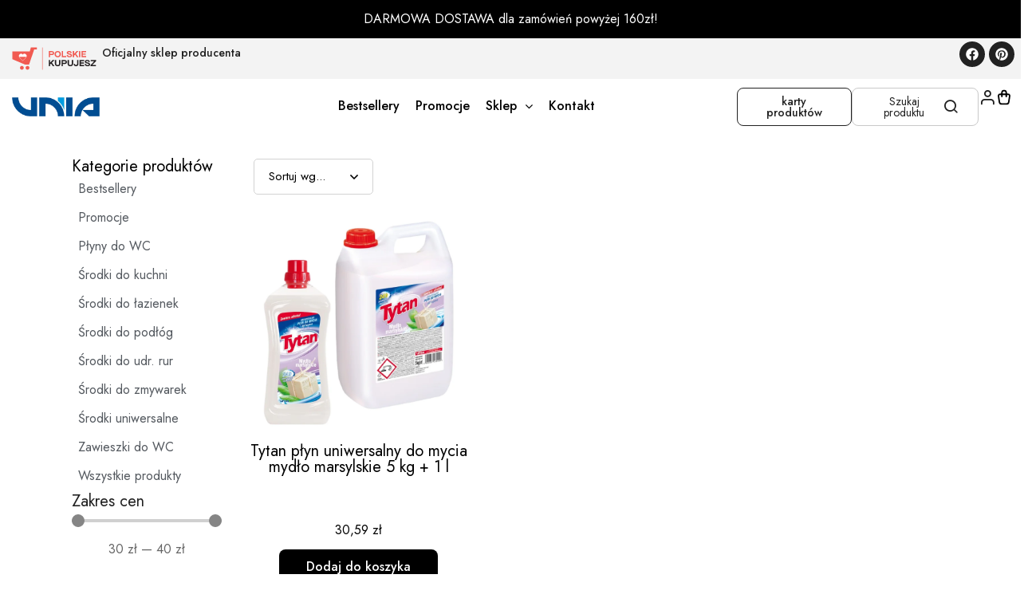

--- FILE ---
content_type: text/html; charset=UTF-8
request_url: https://unia-sklep.pl/tag-produktu/5900657999984/
body_size: 59194
content:
<!DOCTYPE html>
<html lang="pl-PL">
<head><meta charset="UTF-8"><script>if(navigator.userAgent.match(/MSIE|Internet Explorer/i)||navigator.userAgent.match(/Trident\/7\..*?rv:11/i)){var href=document.location.href;if(!href.match(/[?&]nowprocket/)){if(href.indexOf("?")==-1){if(href.indexOf("#")==-1){document.location.href=href+"?nowprocket=1"}else{document.location.href=href.replace("#","?nowprocket=1#")}}else{if(href.indexOf("#")==-1){document.location.href=href+"&nowprocket=1"}else{document.location.href=href.replace("#","&nowprocket=1#")}}}}</script><script>(()=>{class RocketLazyLoadScripts{constructor(){this.v="2.0.4",this.userEvents=["keydown","keyup","mousedown","mouseup","mousemove","mouseover","mouseout","touchmove","touchstart","touchend","touchcancel","wheel","click","dblclick","input"],this.attributeEvents=["onblur","onclick","oncontextmenu","ondblclick","onfocus","onmousedown","onmouseenter","onmouseleave","onmousemove","onmouseout","onmouseover","onmouseup","onmousewheel","onscroll","onsubmit"]}async t(){this.i(),this.o(),/iP(ad|hone)/.test(navigator.userAgent)&&this.h(),this.u(),this.l(this),this.m(),this.k(this),this.p(this),this._(),await Promise.all([this.R(),this.L()]),this.lastBreath=Date.now(),this.S(this),this.P(),this.D(),this.O(),this.M(),await this.C(this.delayedScripts.normal),await this.C(this.delayedScripts.defer),await this.C(this.delayedScripts.async),await this.T(),await this.F(),await this.j(),await this.A(),window.dispatchEvent(new Event("rocket-allScriptsLoaded")),this.everythingLoaded=!0,this.lastTouchEnd&&await new Promise(t=>setTimeout(t,500-Date.now()+this.lastTouchEnd)),this.I(),this.H(),this.U(),this.W()}i(){this.CSPIssue=sessionStorage.getItem("rocketCSPIssue"),document.addEventListener("securitypolicyviolation",t=>{this.CSPIssue||"script-src-elem"!==t.violatedDirective||"data"!==t.blockedURI||(this.CSPIssue=!0,sessionStorage.setItem("rocketCSPIssue",!0))},{isRocket:!0})}o(){window.addEventListener("pageshow",t=>{this.persisted=t.persisted,this.realWindowLoadedFired=!0},{isRocket:!0}),window.addEventListener("pagehide",()=>{this.onFirstUserAction=null},{isRocket:!0})}h(){let t;function e(e){t=e}window.addEventListener("touchstart",e,{isRocket:!0}),window.addEventListener("touchend",function i(o){o.changedTouches[0]&&t.changedTouches[0]&&Math.abs(o.changedTouches[0].pageX-t.changedTouches[0].pageX)<10&&Math.abs(o.changedTouches[0].pageY-t.changedTouches[0].pageY)<10&&o.timeStamp-t.timeStamp<200&&(window.removeEventListener("touchstart",e,{isRocket:!0}),window.removeEventListener("touchend",i,{isRocket:!0}),"INPUT"===o.target.tagName&&"text"===o.target.type||(o.target.dispatchEvent(new TouchEvent("touchend",{target:o.target,bubbles:!0})),o.target.dispatchEvent(new MouseEvent("mouseover",{target:o.target,bubbles:!0})),o.target.dispatchEvent(new PointerEvent("click",{target:o.target,bubbles:!0,cancelable:!0,detail:1,clientX:o.changedTouches[0].clientX,clientY:o.changedTouches[0].clientY})),event.preventDefault()))},{isRocket:!0})}q(t){this.userActionTriggered||("mousemove"!==t.type||this.firstMousemoveIgnored?"keyup"===t.type||"mouseover"===t.type||"mouseout"===t.type||(this.userActionTriggered=!0,this.onFirstUserAction&&this.onFirstUserAction()):this.firstMousemoveIgnored=!0),"click"===t.type&&t.preventDefault(),t.stopPropagation(),t.stopImmediatePropagation(),"touchstart"===this.lastEvent&&"touchend"===t.type&&(this.lastTouchEnd=Date.now()),"click"===t.type&&(this.lastTouchEnd=0),this.lastEvent=t.type,t.composedPath&&t.composedPath()[0].getRootNode()instanceof ShadowRoot&&(t.rocketTarget=t.composedPath()[0]),this.savedUserEvents.push(t)}u(){this.savedUserEvents=[],this.userEventHandler=this.q.bind(this),this.userEvents.forEach(t=>window.addEventListener(t,this.userEventHandler,{passive:!1,isRocket:!0})),document.addEventListener("visibilitychange",this.userEventHandler,{isRocket:!0})}U(){this.userEvents.forEach(t=>window.removeEventListener(t,this.userEventHandler,{passive:!1,isRocket:!0})),document.removeEventListener("visibilitychange",this.userEventHandler,{isRocket:!0}),this.savedUserEvents.forEach(t=>{(t.rocketTarget||t.target).dispatchEvent(new window[t.constructor.name](t.type,t))})}m(){const t="return false",e=Array.from(this.attributeEvents,t=>"data-rocket-"+t),i="["+this.attributeEvents.join("],[")+"]",o="[data-rocket-"+this.attributeEvents.join("],[data-rocket-")+"]",s=(e,i,o)=>{o&&o!==t&&(e.setAttribute("data-rocket-"+i,o),e["rocket"+i]=new Function("event",o),e.setAttribute(i,t))};new MutationObserver(t=>{for(const n of t)"attributes"===n.type&&(n.attributeName.startsWith("data-rocket-")||this.everythingLoaded?n.attributeName.startsWith("data-rocket-")&&this.everythingLoaded&&this.N(n.target,n.attributeName.substring(12)):s(n.target,n.attributeName,n.target.getAttribute(n.attributeName))),"childList"===n.type&&n.addedNodes.forEach(t=>{if(t.nodeType===Node.ELEMENT_NODE)if(this.everythingLoaded)for(const i of[t,...t.querySelectorAll(o)])for(const t of i.getAttributeNames())e.includes(t)&&this.N(i,t.substring(12));else for(const e of[t,...t.querySelectorAll(i)])for(const t of e.getAttributeNames())this.attributeEvents.includes(t)&&s(e,t,e.getAttribute(t))})}).observe(document,{subtree:!0,childList:!0,attributeFilter:[...this.attributeEvents,...e]})}I(){this.attributeEvents.forEach(t=>{document.querySelectorAll("[data-rocket-"+t+"]").forEach(e=>{this.N(e,t)})})}N(t,e){const i=t.getAttribute("data-rocket-"+e);i&&(t.setAttribute(e,i),t.removeAttribute("data-rocket-"+e))}k(t){Object.defineProperty(HTMLElement.prototype,"onclick",{get(){return this.rocketonclick||null},set(e){this.rocketonclick=e,this.setAttribute(t.everythingLoaded?"onclick":"data-rocket-onclick","this.rocketonclick(event)")}})}S(t){function e(e,i){let o=e[i];e[i]=null,Object.defineProperty(e,i,{get:()=>o,set(s){t.everythingLoaded?o=s:e["rocket"+i]=o=s}})}e(document,"onreadystatechange"),e(window,"onload"),e(window,"onpageshow");try{Object.defineProperty(document,"readyState",{get:()=>t.rocketReadyState,set(e){t.rocketReadyState=e},configurable:!0}),document.readyState="loading"}catch(t){console.log("WPRocket DJE readyState conflict, bypassing")}}l(t){this.originalAddEventListener=EventTarget.prototype.addEventListener,this.originalRemoveEventListener=EventTarget.prototype.removeEventListener,this.savedEventListeners=[],EventTarget.prototype.addEventListener=function(e,i,o){o&&o.isRocket||!t.B(e,this)&&!t.userEvents.includes(e)||t.B(e,this)&&!t.userActionTriggered||e.startsWith("rocket-")||t.everythingLoaded?t.originalAddEventListener.call(this,e,i,o):(t.savedEventListeners.push({target:this,remove:!1,type:e,func:i,options:o}),"mouseenter"!==e&&"mouseleave"!==e||t.originalAddEventListener.call(this,e,t.savedUserEvents.push,o))},EventTarget.prototype.removeEventListener=function(e,i,o){o&&o.isRocket||!t.B(e,this)&&!t.userEvents.includes(e)||t.B(e,this)&&!t.userActionTriggered||e.startsWith("rocket-")||t.everythingLoaded?t.originalRemoveEventListener.call(this,e,i,o):t.savedEventListeners.push({target:this,remove:!0,type:e,func:i,options:o})}}J(t,e){this.savedEventListeners=this.savedEventListeners.filter(i=>{let o=i.type,s=i.target||window;return e!==o||t!==s||(this.B(o,s)&&(i.type="rocket-"+o),this.$(i),!1)})}H(){EventTarget.prototype.addEventListener=this.originalAddEventListener,EventTarget.prototype.removeEventListener=this.originalRemoveEventListener,this.savedEventListeners.forEach(t=>this.$(t))}$(t){t.remove?this.originalRemoveEventListener.call(t.target,t.type,t.func,t.options):this.originalAddEventListener.call(t.target,t.type,t.func,t.options)}p(t){let e;function i(e){return t.everythingLoaded?e:e.split(" ").map(t=>"load"===t||t.startsWith("load.")?"rocket-jquery-load":t).join(" ")}function o(o){function s(e){const s=o.fn[e];o.fn[e]=o.fn.init.prototype[e]=function(){return this[0]===window&&t.userActionTriggered&&("string"==typeof arguments[0]||arguments[0]instanceof String?arguments[0]=i(arguments[0]):"object"==typeof arguments[0]&&Object.keys(arguments[0]).forEach(t=>{const e=arguments[0][t];delete arguments[0][t],arguments[0][i(t)]=e})),s.apply(this,arguments),this}}if(o&&o.fn&&!t.allJQueries.includes(o)){const e={DOMContentLoaded:[],"rocket-DOMContentLoaded":[]};for(const t in e)document.addEventListener(t,()=>{e[t].forEach(t=>t())},{isRocket:!0});o.fn.ready=o.fn.init.prototype.ready=function(i){function s(){parseInt(o.fn.jquery)>2?setTimeout(()=>i.bind(document)(o)):i.bind(document)(o)}return"function"==typeof i&&(t.realDomReadyFired?!t.userActionTriggered||t.fauxDomReadyFired?s():e["rocket-DOMContentLoaded"].push(s):e.DOMContentLoaded.push(s)),o([])},s("on"),s("one"),s("off"),t.allJQueries.push(o)}e=o}t.allJQueries=[],o(window.jQuery),Object.defineProperty(window,"jQuery",{get:()=>e,set(t){o(t)}})}P(){const t=new Map;document.write=document.writeln=function(e){const i=document.currentScript,o=document.createRange(),s=i.parentElement;let n=t.get(i);void 0===n&&(n=i.nextSibling,t.set(i,n));const c=document.createDocumentFragment();o.setStart(c,0),c.appendChild(o.createContextualFragment(e)),s.insertBefore(c,n)}}async R(){return new Promise(t=>{this.userActionTriggered?t():this.onFirstUserAction=t})}async L(){return new Promise(t=>{document.addEventListener("DOMContentLoaded",()=>{this.realDomReadyFired=!0,t()},{isRocket:!0})})}async j(){return this.realWindowLoadedFired?Promise.resolve():new Promise(t=>{window.addEventListener("load",t,{isRocket:!0})})}M(){this.pendingScripts=[];this.scriptsMutationObserver=new MutationObserver(t=>{for(const e of t)e.addedNodes.forEach(t=>{"SCRIPT"!==t.tagName||t.noModule||t.isWPRocket||this.pendingScripts.push({script:t,promise:new Promise(e=>{const i=()=>{const i=this.pendingScripts.findIndex(e=>e.script===t);i>=0&&this.pendingScripts.splice(i,1),e()};t.addEventListener("load",i,{isRocket:!0}),t.addEventListener("error",i,{isRocket:!0}),setTimeout(i,1e3)})})})}),this.scriptsMutationObserver.observe(document,{childList:!0,subtree:!0})}async F(){await this.X(),this.pendingScripts.length?(await this.pendingScripts[0].promise,await this.F()):this.scriptsMutationObserver.disconnect()}D(){this.delayedScripts={normal:[],async:[],defer:[]},document.querySelectorAll("script[type$=rocketlazyloadscript]").forEach(t=>{t.hasAttribute("data-rocket-src")?t.hasAttribute("async")&&!1!==t.async?this.delayedScripts.async.push(t):t.hasAttribute("defer")&&!1!==t.defer||"module"===t.getAttribute("data-rocket-type")?this.delayedScripts.defer.push(t):this.delayedScripts.normal.push(t):this.delayedScripts.normal.push(t)})}async _(){await this.L();let t=[];document.querySelectorAll("script[type$=rocketlazyloadscript][data-rocket-src]").forEach(e=>{let i=e.getAttribute("data-rocket-src");if(i&&!i.startsWith("data:")){i.startsWith("//")&&(i=location.protocol+i);try{const o=new URL(i).origin;o!==location.origin&&t.push({src:o,crossOrigin:e.crossOrigin||"module"===e.getAttribute("data-rocket-type")})}catch(t){}}}),t=[...new Map(t.map(t=>[JSON.stringify(t),t])).values()],this.Y(t,"preconnect")}async G(t){if(await this.K(),!0!==t.noModule||!("noModule"in HTMLScriptElement.prototype))return new Promise(e=>{let i;function o(){(i||t).setAttribute("data-rocket-status","executed"),e()}try{if(navigator.userAgent.includes("Firefox/")||""===navigator.vendor||this.CSPIssue)i=document.createElement("script"),[...t.attributes].forEach(t=>{let e=t.nodeName;"type"!==e&&("data-rocket-type"===e&&(e="type"),"data-rocket-src"===e&&(e="src"),i.setAttribute(e,t.nodeValue))}),t.text&&(i.text=t.text),t.nonce&&(i.nonce=t.nonce),i.hasAttribute("src")?(i.addEventListener("load",o,{isRocket:!0}),i.addEventListener("error",()=>{i.setAttribute("data-rocket-status","failed-network"),e()},{isRocket:!0}),setTimeout(()=>{i.isConnected||e()},1)):(i.text=t.text,o()),i.isWPRocket=!0,t.parentNode.replaceChild(i,t);else{const i=t.getAttribute("data-rocket-type"),s=t.getAttribute("data-rocket-src");i?(t.type=i,t.removeAttribute("data-rocket-type")):t.removeAttribute("type"),t.addEventListener("load",o,{isRocket:!0}),t.addEventListener("error",i=>{this.CSPIssue&&i.target.src.startsWith("data:")?(console.log("WPRocket: CSP fallback activated"),t.removeAttribute("src"),this.G(t).then(e)):(t.setAttribute("data-rocket-status","failed-network"),e())},{isRocket:!0}),s?(t.fetchPriority="high",t.removeAttribute("data-rocket-src"),t.src=s):t.src="data:text/javascript;base64,"+window.btoa(unescape(encodeURIComponent(t.text)))}}catch(i){t.setAttribute("data-rocket-status","failed-transform"),e()}});t.setAttribute("data-rocket-status","skipped")}async C(t){const e=t.shift();return e?(e.isConnected&&await this.G(e),this.C(t)):Promise.resolve()}O(){this.Y([...this.delayedScripts.normal,...this.delayedScripts.defer,...this.delayedScripts.async],"preload")}Y(t,e){this.trash=this.trash||[];let i=!0;var o=document.createDocumentFragment();t.forEach(t=>{const s=t.getAttribute&&t.getAttribute("data-rocket-src")||t.src;if(s&&!s.startsWith("data:")){const n=document.createElement("link");n.href=s,n.rel=e,"preconnect"!==e&&(n.as="script",n.fetchPriority=i?"high":"low"),t.getAttribute&&"module"===t.getAttribute("data-rocket-type")&&(n.crossOrigin=!0),t.crossOrigin&&(n.crossOrigin=t.crossOrigin),t.integrity&&(n.integrity=t.integrity),t.nonce&&(n.nonce=t.nonce),o.appendChild(n),this.trash.push(n),i=!1}}),document.head.appendChild(o)}W(){this.trash.forEach(t=>t.remove())}async T(){try{document.readyState="interactive"}catch(t){}this.fauxDomReadyFired=!0;try{await this.K(),this.J(document,"readystatechange"),document.dispatchEvent(new Event("rocket-readystatechange")),await this.K(),document.rocketonreadystatechange&&document.rocketonreadystatechange(),await this.K(),this.J(document,"DOMContentLoaded"),document.dispatchEvent(new Event("rocket-DOMContentLoaded")),await this.K(),this.J(window,"DOMContentLoaded"),window.dispatchEvent(new Event("rocket-DOMContentLoaded"))}catch(t){console.error(t)}}async A(){try{document.readyState="complete"}catch(t){}try{await this.K(),this.J(document,"readystatechange"),document.dispatchEvent(new Event("rocket-readystatechange")),await this.K(),document.rocketonreadystatechange&&document.rocketonreadystatechange(),await this.K(),this.J(window,"load"),window.dispatchEvent(new Event("rocket-load")),await this.K(),window.rocketonload&&window.rocketonload(),await this.K(),this.allJQueries.forEach(t=>t(window).trigger("rocket-jquery-load")),await this.K(),this.J(window,"pageshow");const t=new Event("rocket-pageshow");t.persisted=this.persisted,window.dispatchEvent(t),await this.K(),window.rocketonpageshow&&window.rocketonpageshow({persisted:this.persisted})}catch(t){console.error(t)}}async K(){Date.now()-this.lastBreath>45&&(await this.X(),this.lastBreath=Date.now())}async X(){return document.hidden?new Promise(t=>setTimeout(t)):new Promise(t=>requestAnimationFrame(t))}B(t,e){return e===document&&"readystatechange"===t||(e===document&&"DOMContentLoaded"===t||(e===window&&"DOMContentLoaded"===t||(e===window&&"load"===t||e===window&&"pageshow"===t)))}static run(){(new RocketLazyLoadScripts).t()}}RocketLazyLoadScripts.run()})();</script>
	<meta name="viewport" content="width=device-width, initial-scale=1">
	<link rel="profile" href="https://gmpg.org/xfn/11">
					<noscript>
				<style>
				  m-image img{opacity: 1;}[data-image-loading]:after{animation-name: none;display: none;}
				</style>
			</noscript><meta name='robots' content='index, follow, max-image-preview:large, max-snippet:-1, max-video-preview:-1' />
<script type="rocketlazyloadscript" id="cookieyes" data-rocket-type="text/javascript" data-rocket-src="https://cdn-cookieyes.com/client_data/6a423cc4b18704616778c177/script.js"></script>
<!-- Google Tag Manager for WordPress by gtm4wp.com -->
<script data-cfasync="false" data-pagespeed-no-defer>
	var gtm4wp_datalayer_name = "dataLayer";
	var dataLayer = dataLayer || [];
	const gtm4wp_use_sku_instead = 0;
	const gtm4wp_currency = 'PLN';
	const gtm4wp_product_per_impression = 10;
	const gtm4wp_clear_ecommerce = false;
	const gtm4wp_datalayer_max_timeout = 2000;
</script>
<!-- End Google Tag Manager for WordPress by gtm4wp.com -->
	<!-- This site is optimized with the Yoast SEO plugin v26.8 - https://yoast.com/product/yoast-seo-wordpress/ -->
	<title>5900657999984 - Środki czystości Tytan - artykuły chemii gospodarczej, płyny do mycia wc, kuchni, łazienki, podłóg, szyb, zmywarek</title>
	<link rel="canonical" href="https://unia-sklep.pl/tag-produktu/5900657999984/" />
	<meta property="og:locale" content="pl_PL" />
	<meta property="og:type" content="article" />
	<meta property="og:title" content="5900657999984 - Środki czystości Tytan - artykuły chemii gospodarczej, płyny do mycia wc, kuchni, łazienki, podłóg, szyb, zmywarek" />
	<meta property="og:url" content="https://unia-sklep.pl/tag-produktu/5900657999984/" />
	<meta property="og:site_name" content="Środki czystości Tytan - artykuły chemii gospodarczej, płyny do mycia wc, kuchni, łazienki, podłóg, szyb, zmywarek" />
	<meta name="twitter:card" content="summary_large_image" />
	<script type="application/ld+json" class="yoast-schema-graph">{"@context":"https://schema.org","@graph":[{"@type":"CollectionPage","@id":"https://unia-sklep.pl/tag-produktu/5900657999984/","url":"https://unia-sklep.pl/tag-produktu/5900657999984/","name":"5900657999984 - Środki czystości Tytan - artykuły chemii gospodarczej, płyny do mycia wc, kuchni, łazienki, podłóg, szyb, zmywarek","isPartOf":{"@id":"https://unia-sklep.pl/#website"},"primaryImageOfPage":{"@id":"https://unia-sklep.pl/tag-produktu/5900657999984/#primaryimage"},"image":{"@id":"https://unia-sklep.pl/tag-produktu/5900657999984/#primaryimage"},"thumbnailUrl":"https://unia-sklep.pl/wp-content/uploads/2023/09/Tytan-plyn-uniwersalny-do-mycia-mydlo-marsylskie-5-kg-1-l.png","inLanguage":"pl-PL"},{"@type":"ImageObject","inLanguage":"pl-PL","@id":"https://unia-sklep.pl/tag-produktu/5900657999984/#primaryimage","url":"https://unia-sklep.pl/wp-content/uploads/2023/09/Tytan-plyn-uniwersalny-do-mycia-mydlo-marsylskie-5-kg-1-l.png","contentUrl":"https://unia-sklep.pl/wp-content/uploads/2023/09/Tytan-plyn-uniwersalny-do-mycia-mydlo-marsylskie-5-kg-1-l.png","width":800,"height":800,"caption":"Tytan płyn uniwersalny do mycia mydło marsylskie 5 kg + 1 l"},{"@type":"WebSite","@id":"https://unia-sklep.pl/#website","url":"https://unia-sklep.pl/","name":"Środki czystości Tytan - artykuły chemii gospodarczej, płyny do mycia wc, kuchni, łazienki, podłóg, szyb, zmywarek","description":"Środki czystości Tytan to efektywne sprzątanie i mycie oraz rozsądna cena. Polski producent chemii gospodarczej dba o każdy szczegół produkcji i dystrybucji.","potentialAction":[{"@type":"SearchAction","target":{"@type":"EntryPoint","urlTemplate":"https://unia-sklep.pl/?s={search_term_string}"},"query-input":{"@type":"PropertyValueSpecification","valueRequired":true,"valueName":"search_term_string"}}],"inLanguage":"pl-PL"}]}</script>
	<!-- / Yoast SEO plugin. -->


<link rel='dns-prefetch' href='//www.googletagmanager.com' />
<link rel='dns-prefetch' href='//capi-automation.s3.us-east-2.amazonaws.com' />
<link rel='dns-prefetch' href='//fonts.googleapis.com' />
<link rel='preconnect' href='https://fonts.gstatic.com' crossorigin />
<link rel="alternate" type="application/rss+xml" title="Środki czystości Tytan - artykuły chemii gospodarczej, płyny do mycia wc, kuchni, łazienki, podłóg, szyb, zmywarek &raquo; Kanał z wpisami" href="https://unia-sklep.pl/feed/" />
<link rel="alternate" type="application/rss+xml" title="Środki czystości Tytan - artykuły chemii gospodarczej, płyny do mycia wc, kuchni, łazienki, podłóg, szyb, zmywarek &raquo; Kanał z komentarzami" href="https://unia-sklep.pl/comments/feed/" />
<link rel="alternate" type="application/rss+xml" title="Kanał Środki czystości Tytan - artykuły chemii gospodarczej, płyny do mycia wc, kuchni, łazienki, podłóg, szyb, zmywarek &raquo; 5900657999984 Znacznik" href="https://unia-sklep.pl/tag-produktu/5900657999984/feed/" />
<style id='wp-img-auto-sizes-contain-inline-css'>
img:is([sizes=auto i],[sizes^="auto," i]){contain-intrinsic-size:3000px 1500px}
/*# sourceURL=wp-img-auto-sizes-contain-inline-css */
</style>
<link rel='stylesheet' id='wp-components-css' href='https://unia-sklep.pl/wp-includes/css/dist/components/style.min.css?ver=6.9' media='all' />
<link rel='stylesheet' id='woocommerce-paczkomaty-inpost-blocks-integration-frontend-css' href='https://unia-sklep.pl/wp-content/plugins/woocommerce-paczkomaty-inpost/build/point-selection-block-frontend.css?ver=1768926240' media='all' />
<link rel='stylesheet' id='woocommerce-paczkomaty-inpost-blocks-integration-editor-css' href='https://unia-sklep.pl/wp-content/plugins/woocommerce-paczkomaty-inpost/build/point-selection-block.css?ver=1768926240' media='all' />
<style id='wp-emoji-styles-inline-css'>

	img.wp-smiley, img.emoji {
		display: inline !important;
		border: none !important;
		box-shadow: none !important;
		height: 1em !important;
		width: 1em !important;
		margin: 0 0.07em !important;
		vertical-align: -0.1em !important;
		background: none !important;
		padding: 0 !important;
	}
/*# sourceURL=wp-emoji-styles-inline-css */
</style>
<link rel='stylesheet' id='jet-engine-frontend-css' href='https://unia-sklep.pl/wp-content/plugins/jet-engine/assets/css/frontend.css?ver=3.4.5' media='all' />
<link rel='stylesheet' id='mabel-shoppable-images-lite-css' href='https://unia-sklep.pl/wp-content/plugins/mabel-shoppable-images-lite/public/css/public.min.css?ver=1.3' media='all' />
<style id='mabel-shoppable-images-lite-inline-css'>
span.mb-siwc-tag{margin-left:-12px;margin-top:-12px;color:#7b53c1;width:25px;height:25px;line-height:25px;background:#ffffff;font-size:14px;border-radius:50%;}
/*# sourceURL=mabel-shoppable-images-lite-inline-css */
</style>
<style id='woocommerce-inline-inline-css'>
.woocommerce form .form-row .required { visibility: visible; }
/*# sourceURL=woocommerce-inline-inline-css */
</style>
<link rel='stylesheet' id='font-awesome-pro-css' href='https://unia-sklep.pl/wp-content/themes/minimog/assets/fonts/awesome/css/all.min.css?ver=5.15.4' media='all' />
<link rel='stylesheet' id='swiper-css' href='https://unia-sklep.pl/wp-content/themes/minimog/assets/libs/swiper/css/swiper.min.css?ver=5.4.1' media='all' />
<link rel='stylesheet' id='minimog-style-css' href='https://unia-sklep.pl/wp-content/themes/minimog/style.min.css?ver=6.9' media='all' />
<style id='minimog-style-inline-css'>
:root {
				--minimog-typography-body-font-family: Jost;
				--minimog-typography-body-font-size: 16px;
				--minimog-typography-body-font-weight: 400;
				--minimog-typography-body-line-height: 28px;
				--minimog-typography-headings-font-family: Jost;
				--minimog-typography-headings-font-weight: 400;
				--minimog-typography-headings-font-weight-secondary: 500;
				--minimog-typography-headings-text-transform: none;
				--minimog-typography-headings-letter-spacing: none;
				--minimog-typography-headings-2-font-family: inherit;
				--minimog-typography-headings-2-font-weight: 400;
				--minimog-typography-button-font-family: Jost;
				--minimog-typography-button-font-size: 16px;
				--minimog-typography-button-font-weight: 500;
				--minimog-typography-button-text-transform: none;
				--minimog-typography-button-letter-spacing: 0;
				--minimog-typography-form-font-family: Jost;
				--minimog-typography-form-font-size: 15px;
				--minimog-typography-form-font-weight: 400;
				--minimog-color-primary: rgb(64,158,255);
				--minimog-color-primary-rgb: 0,0,0;
				--minimog-color-secondary: #000;
				--minimog-color-text: #666;
				--minimog-color-text-bit-lighten: #7e7e7e;
				--minimog-color-text-lighten: #ababab;
				--minimog-color-heading: #000;
				--minimog-color-link: #000;
				--minimog-color-link-hover: #999;
				--minimog-color-box-white-background: #fff;
				--minimog-color-box-white-border: #ededed;
				--minimog-color-box-white-border-02: #e9e9e9;
				--minimog-color-box-white-border-03: #e6e6e6;
				--minimog-color-box-grey-background: #f8f8f8;
				--minimog-color-box-light-grey-background: #f9f9fb;
				--minimog-color-box-fill-separator: #eee;
				--minimog-color-box-border: #eee;
				--minimog-color-box-border-lighten: #ededed;
				--minimog-color-button-text: #fff;
				--minimog-color-button-border: #000;
				--minimog-color-button-background: #000;
				--minimog-color-button-hover-text: #fff;
				--minimog-color-button-hover-border: #000;
				--minimog-color-button-hover-background: #000;
				--minimog-color-button2-text: #000;
				--minimog-color-button2-border: #000;
				--minimog-color-button2-background: rgba(0,0,0,0);
				--minimog-color-button2-hover-text: #fff;
				--minimog-color-button2-hover-border: #000;
				--minimog-color-button2-hover-background: #000;
				--minimog-color-form-text: #000;
				--minimog-color-form-border: #d2d2d2;
				--minimog-color-form-background: #fff;
				--minimog-color-form-shadow: none;
				--minimog-color-form-focus-text: #000;
				--minimog-color-form-focus-border: #000;
				--minimog-color-form-focus-background: #fff;
				--minimog-color-form-focus-shadow: none;
				--minimog-color-sub-menu-border: #ededed;
				--minimog-color-sub-menu-background: #fff;
				--minimog-small-rounded: 0;
				--minimog-normal-rounded: 0;
				--minimog-semi-rounded: 0;
				--minimog-large-rounded: 0;
				--minimog-form-input-normal-border-thickness: 1px;
				--minimog-form-input-normal-rounded: 5px;
				--minimog-form-input-small-rounded: 5px;
				--minimog-form-textarea-rounded: 5px;
				--minimog-button-rounded: 5px;
				--minimog-button-small-rounded: 5px;
				--minimog-button-large-rounded: 5px;
				--minimog-header-nav-font: 500 16px/22px  Jost;
			}
body {
				--minimog-branding-size: 120px;
				--minimog-tablet-branding-size: 120px;
				--minimog-mobile-branding-size: 100px;
				--minimog-sticky-branding-size: 145px;
			}.header-categories-nav { --link-rounded: 5px; }.page-title-bar { --heading-font-size: 42px; }.page-title-bar-minimal-01{ --breadcrumb-align: center;--breadcrumb-height: 0px }
body { background-color: #ffffff; }.page-header .branding__logo a { padding-top: 5px;padding-right: 0;padding-bottom: 5px;padding-left: 0; }.top-bar-01 { font-family: Jost;font-weight: 500;font-size: 14px;line-height: 26px;color: #333333; }.top-bar-01 { background-color: rgb(249,249,249)  }.top-bar-01 { --top-bar-link-color: #fff  }.top-bar-01 { --top-bar-link-hover-color: rgba(255, 255, 255, 0.7)  }#page-header.header-pinned .page-header-inner { background-color: #fff!important; }.page-header .menu--primary > ul > li > a { font-family: Jost;font-weight: 500;font-size: 16px;line-height: 22px; }.header-icon .text { font-family: Jost;font-weight: 500;font-size: 16px;line-height: 22px; }.header-categories-nav .nav-toggle-btn { font-family: Jost;font-weight: 500;font-size: 16px;line-height: 22px; }.mini-cart-total { font-family: Jost;font-weight: 500;font-size: 16px;line-height: 22px; }.page-header.header-dark .page-header-inner { background-color: #fff; }.desktop-menu .sm-simple .children, .primary-menu-sub-visual { box-shadow: 0px 0px 30px 0px rgba(0, 0, 0, 0.06); }.page-mobile-main-menu > .inner { background-color: #fff; }.page-mobile-main-menu .menu__container > li > a { padding-top: 13px;padding-right: 0;padding-bottom: 13px;padding-left: 0; }.page-title-bar-minimal-01 { margin-bottom: 60px; }.page-title-bar-minimal-01 { --breadcrumb-align: center; }.page-title-bar-fill-01 { --breadcrumb-align: center; }.page-title-bar-fill-01 .page-title-bar-bg { background-color: #EDECEA;background-repeat: no-repeat;background-size: cover;background-position: center center;background-image: url( https://unia-sklep.pl/wp-content/themes/minimog/assets/images/title-bar/fill-01.jpg ); }.error404 { background-color: #f5f1ed; }.minimog-pre-loader-gif-img { width: 100px; }
/*# sourceURL=minimog-style-inline-css */
</style>
<link rel='stylesheet' id='perfect-scrollbar-css' href='https://unia-sklep.pl/wp-content/themes/minimog/assets/libs/perfect-scrollbar/perfect-scrollbar.min.css?ver=6.9' media='all' />
<link rel='stylesheet' id='minimog-wc-frontend-css' href='https://unia-sklep.pl/wp-content/themes/minimog/assets/css/wc/frontend.min.css?ver=3.4.2' media='all' />
<link rel='stylesheet' id='google-font-jost-css' href='//fonts.googleapis.com/css2?family=Jost:ital,wght@0,100;0,200;0,300;0,400;0,500;0,600;0,700;0,800;0,900;1,100;1,200;1,300;1,400;1,500;1,600;1,700;1,800;1,900&#038;display=swap' media='all' />
<link rel='stylesheet' id='font-awesome-all-css' href='https://unia-sklep.pl/wp-content/plugins/jet-menu/assets/public/lib/font-awesome/css/all.min.css?ver=5.12.0' media='all' />
<link rel='stylesheet' id='font-awesome-v4-shims-css' href='https://unia-sklep.pl/wp-content/plugins/jet-menu/assets/public/lib/font-awesome/css/v4-shims.min.css?ver=5.12.0' media='all' />
<link rel='stylesheet' id='jet-menu-public-styles-css' href='https://unia-sklep.pl/wp-content/plugins/jet-menu/assets/public/css/public.css?ver=2.4.4' media='all' />
<link rel='stylesheet' id='jet-popup-frontend-css' href='https://unia-sklep.pl/wp-content/plugins/jet-popup/assets/css/jet-popup-frontend.css?ver=2.0.4' media='all' />
<link rel='stylesheet' id='jet-blocks-css' href='https://unia-sklep.pl/wp-content/uploads/elementor/css/custom-jet-blocks.css?ver=1.3.12' media='all' />
<link rel='stylesheet' id='jet-elements-css' href='https://unia-sklep.pl/wp-content/plugins/jet-elements/assets/css/jet-elements.css?ver=2.6.18' media='all' />
<link rel='stylesheet' id='jet-elements-skin-css' href='https://unia-sklep.pl/wp-content/plugins/jet-elements/assets/css/jet-elements-skin.css?ver=2.6.18' media='all' />
<link rel='stylesheet' id='elementor-frontend-css' href='https://unia-sklep.pl/wp-content/plugins/elementor/assets/css/frontend-lite.min.css?ver=3.21.8' media='all' />
<link rel='stylesheet' id='elementor-post-5-css' href='https://unia-sklep.pl/wp-content/uploads/elementor/css/post-5.css?ver=1716986182' media='all' />
<link rel='stylesheet' id='elementor-pro-css' href='https://unia-sklep.pl/wp-content/plugins/elementor-pro/assets/css/frontend-lite.min.css?ver=3.21.3' media='all' />
<link rel='stylesheet' id='jet-tricks-frontend-css' href='https://unia-sklep.pl/wp-content/plugins/jet-tricks/assets/css/jet-tricks-frontend.css?ver=1.4.9' media='all' />
<link rel='stylesheet' id='elementor-post-28860-css' href='https://unia-sklep.pl/wp-content/uploads/elementor/css/post-28860.css?ver=1769123858' media='all' />
<link rel='stylesheet' id='fluentform-elementor-widget-css' href='https://unia-sklep.pl/wp-content/plugins/fluentform/assets/css/fluent-forms-elementor-widget.css?ver=6.1.16' media='all' />
<link rel='stylesheet' id='photoswipe-css' href='https://unia-sklep.pl/wp-content/plugins/woocommerce/assets/css/photoswipe/photoswipe.min.css?ver=10.4.3' media='all' />
<link rel='stylesheet' id='photoswipe-default-skin-css' href='https://unia-sklep.pl/wp-content/plugins/woocommerce/assets/css/photoswipe/default-skin/default-skin.min.css?ver=10.4.3' media='all' />
<link rel='stylesheet' id='jet-woo-builder-css' href='https://unia-sklep.pl/wp-content/plugins/jet-woo-builder/assets/css/frontend.css?ver=2.1.12' media='all' />
<style id='jet-woo-builder-inline-css'>
@font-face {
				font-family: "WooCommerce";
				font-weight: normal;
				font-style: normal;
				src: url("https://unia-sklep.pl/wp-content/plugins/woocommerce/assets/fonts/WooCommerce.eot");
				src: url("https://unia-sklep.pl/wp-content/plugins/woocommerce/assets/fonts/WooCommerce.eot?#iefix") format("embedded-opentype"),
					 url("https://unia-sklep.pl/wp-content/plugins/woocommerce/assets/fonts/WooCommerce.woff") format("woff"),
					 url("https://unia-sklep.pl/wp-content/plugins/woocommerce/assets/fonts/WooCommerce.ttf") format("truetype"),
					 url("https://unia-sklep.pl/wp-content/plugins/woocommerce/assets/fonts/WooCommerce.svg#WooCommerce") format("svg");
			}
/*# sourceURL=jet-woo-builder-inline-css */
</style>
<link rel='stylesheet' id='jet-woo-builder-frontend-font-css' href='https://unia-sklep.pl/wp-content/plugins/jet-woo-builder/assets/css/lib/jetwoobuilder-frontend-font/css/jetwoobuilder-frontend-font.css?ver=2.1.12' media='all' />
<link rel='stylesheet' id='jet-theme-core-frontend-styles-css' href='https://unia-sklep.pl/wp-content/plugins/jet-theme-core/assets/css/frontend.css?ver=2.2.0' media='all' />
<link rel='stylesheet' id='pglm_frontend-css' href='https://unia-sklep.pl/wp-content/plugins/jwb-products-grid-load-more/assets/css/frontend.css?ver=1.2.0' media='all' />
<link rel='stylesheet' id='elementor-post-7161-css' href='https://unia-sklep.pl/wp-content/uploads/elementor/css/post-7161.css?ver=1720606395' media='all' />
<link rel='stylesheet' id='minimog-child-style-css' href='https://unia-sklep.pl/wp-content/themes/minimog-child/style.css?ver=6.9' media='all' />
<link rel='stylesheet' id='jquery-chosen-css' href='https://unia-sklep.pl/wp-content/plugins/jet-search/assets/lib/chosen/chosen.min.css?ver=1.8.7' media='all' />
<link rel='stylesheet' id='jet-search-css' href='https://unia-sklep.pl/wp-content/plugins/jet-search/assets/css/jet-search.css?ver=3.4.2' media='all' />
<link rel='stylesheet' id='google-fonts-1-css' href='https://fonts.googleapis.com/css?family=Roboto%3A100%2C100italic%2C200%2C200italic%2C300%2C300italic%2C400%2C400italic%2C500%2C500italic%2C600%2C600italic%2C700%2C700italic%2C800%2C800italic%2C900%2C900italic%7CRoboto+Slab%3A100%2C100italic%2C200%2C200italic%2C300%2C300italic%2C400%2C400italic%2C500%2C500italic%2C600%2C600italic%2C700%2C700italic%2C800%2C800italic%2C900%2C900italic&#038;display=auto&#038;subset=latin-ext&#038;ver=6.9' media='all' />
<link rel='stylesheet' id='elementor-icons-feather-css' href='https://unia-sklep.pl/wp-content/plugins/icon-element/assets/feather/feather.css?ver=3.0.1' media='all' />
<link rel='stylesheet' id='elementor-icons-wppagebuilder-css' href='https://unia-sklep.pl/wp-content/plugins/icon-element/assets/wppagebuilder/wppagebuilder.css?ver=3.0.1' media='all' />
<link rel="preconnect" href="https://fonts.gstatic.com/" crossorigin><script id="woocommerce-google-analytics-integration-gtag-js-after">
/* Google Analytics for WooCommerce (gtag.js) */
					window.dataLayer = window.dataLayer || [];
					function gtag(){dataLayer.push(arguments);}
					// Set up default consent state.
					for ( const mode of [{"analytics_storage":"denied","ad_storage":"denied","ad_user_data":"denied","ad_personalization":"denied","region":["AT","BE","BG","HR","CY","CZ","DK","EE","FI","FR","DE","GR","HU","IS","IE","IT","LV","LI","LT","LU","MT","NL","NO","PL","PT","RO","SK","SI","ES","SE","GB","CH"]}] || [] ) {
						gtag( "consent", "default", { "wait_for_update": 500, ...mode } );
					}
					gtag("js", new Date());
					gtag("set", "developer_id.dOGY3NW", true);
					gtag("config", "G-HYK5911YXD", {"track_404":true,"allow_google_signals":true,"logged_in":false,"linker":{"domains":[],"allow_incoming":false},"custom_map":{"dimension1":"logged_in"}});
//# sourceURL=woocommerce-google-analytics-integration-gtag-js-after
</script>
<script src="https://unia-sklep.pl/wp-includes/js/jquery/jquery.min.js?ver=3.7.1" id="jquery-core-js"></script>
<script src="https://unia-sklep.pl/wp-includes/js/jquery/jquery-migrate.min.js?ver=3.4.1" id="jquery-migrate-js"></script>
<script src="https://unia-sklep.pl/wp-content/plugins/woocommerce/assets/js/jquery-blockui/jquery.blockUI.min.js?ver=2.7.0-wc.10.4.3" id="wc-jquery-blockui-js" defer data-wp-strategy="defer"></script>
<script id="wc-add-to-cart-js-extra">
var wc_add_to_cart_params = {"ajax_url":"/wp-admin/admin-ajax.php","wc_ajax_url":"/?wc-ajax=%%endpoint%%","i18n_view_cart":"Zobacz koszyk","cart_url":"https://unia-sklep.pl/koszyk/","is_cart":"","cart_redirect_after_add":"no"};
//# sourceURL=wc-add-to-cart-js-extra
</script>
<script src="https://unia-sklep.pl/wp-content/plugins/woocommerce/assets/js/frontend/add-to-cart.min.js?ver=10.4.3" id="wc-add-to-cart-js" defer data-wp-strategy="defer"></script>
<script src="https://unia-sklep.pl/wp-content/plugins/woocommerce/assets/js/js-cookie/js.cookie.min.js?ver=2.1.4-wc.10.4.3" id="wc-js-cookie-js" data-wp-strategy="defer"></script>
<script id="woocommerce-js-extra">
var woocommerce_params = {"ajax_url":"/wp-admin/admin-ajax.php","wc_ajax_url":"/?wc-ajax=%%endpoint%%","i18n_password_show":"Poka\u017c has\u0142o","i18n_password_hide":"Ukryj has\u0142o"};
//# sourceURL=woocommerce-js-extra
</script>
<script src="https://unia-sklep.pl/wp-content/plugins/woocommerce/assets/js/frontend/woocommerce.min.js?ver=10.4.3" id="woocommerce-js" defer data-wp-strategy="defer"></script>

<!-- Fragment znacznika Google (gtag.js) dodany przez Site Kit -->
<!-- Fragment Google Analytics dodany przez Site Kit -->
<script type="rocketlazyloadscript" data-rocket-src="https://www.googletagmanager.com/gtag/js?id=G-HYK5911YXD" id="google_gtagjs-js" async></script>
<script id="google_gtagjs-js-after">
window.dataLayer = window.dataLayer || [];function gtag(){dataLayer.push(arguments);}
gtag("set","linker",{"domains":["unia-sklep.pl"]});
gtag("js", new Date());
gtag("set", "developer_id.dZTNiMT", true);
gtag("config", "G-HYK5911YXD");
//# sourceURL=google_gtagjs-js-after
</script>
<link rel="https://api.w.org/" href="https://unia-sklep.pl/wp-json/" /><link rel="alternate" title="JSON" type="application/json" href="https://unia-sklep.pl/wp-json/wp/v2/product_tag/478" /><link rel="EditURI" type="application/rsd+xml" title="RSD" href="https://unia-sklep.pl/xmlrpc.php?rsd" />
<meta name="generator" content="WordPress 6.9" />
<meta name="generator" content="WooCommerce 10.4.3" />
<meta name="generator" content="Site Kit by Google 1.171.0" /><meta name="generator" content="Redux 4.5.10" />
<!-- This website runs the Product Feed PRO for WooCommerce by AdTribes.io plugin - version woocommercesea_option_installed_version -->

<!-- Google Tag Manager for WordPress by gtm4wp.com -->
<!-- GTM Container placement set to automatic -->
<script data-cfasync="false" data-pagespeed-no-defer>
	var dataLayer_content = {"pagePostType":"product","pagePostType2":"tax-product","pageCategory":[]};
	dataLayer.push( dataLayer_content );
</script>
<script type="rocketlazyloadscript" data-cfasync="false" data-pagespeed-no-defer>
(function(w,d,s,l,i){w[l]=w[l]||[];w[l].push({'gtm.start':
new Date().getTime(),event:'gtm.js'});var f=d.getElementsByTagName(s)[0],
j=d.createElement(s),dl=l!='dataLayer'?'&l='+l:'';j.async=true;j.src=
'//www.googletagmanager.com/gtm.js?id='+i+dl;f.parentNode.insertBefore(j,f);
})(window,document,'script','dataLayer','GTM-WMBTTZT');
</script>
<!-- End Google Tag Manager for WordPress by gtm4wp.com -->	<noscript><style>.woocommerce-product-gallery{ opacity: 1 !important; }</style></noscript>
	<meta name="generator" content="Elementor 3.21.8; features: e_optimized_assets_loading, e_optimized_css_loading, e_font_icon_svg; settings: css_print_method-external, google_font-enabled, font_display-auto">
<meta name="msvalidate.01" content="19EB23855D410A547DC0761F7098BF0B" />
<!-- Google tag (gtag.js) --> <script type="rocketlazyloadscript" async data-rocket-src="https://www.googletagmanager.com/gtag/js?id=AW-707496870"></script> <script type="rocketlazyloadscript"> window.dataLayer = window.dataLayer || []; function gtag(){dataLayer.push(arguments);} gtag('js', new Date()); gtag('config', 'AW-707496870'); </script>
<script type="rocketlazyloadscript">
function disableThumbsSwiper() {
  if (window.innerWidth <= 767) {
    const thumbsSwiper = document.querySelector('.minimog-thumbs-swiper-wrap .swiper-container');
    
    if (thumbsSwiper && thumbsSwiper.swiper) {
      thumbsSwiper.swiper.allowTouchMove = false;
    }
  }
}

// Run on load
disableThumbsSwiper();

// Run on resize
window.addEventListener('resize', disableThumbsSwiper);
</script>
<meta name="google-site-verification" content="KGRX5g-y9bY1TAt-83Sux1Lhv-t--kKOWa73LrHXQgc" />
<!-- 	
	<script type="rocketlazyloadscript">
document.getElementById('billing_first_name').addEventListener('keypress', function(event) {
    const currentValue = event.target.value;
    const newValue = removeEmoji(currentValue + event.key);
    if (currentValue !== newValue) {
        event.preventDefault(); // Prevent default behavior (inserting the character)
        event.target.value = newValue; // Set the input value to the sanitized value
    }
});

function removeEmoji(text) {
    // Regular expression to match non-ASCII characters
    const nonASCIIRegex = /[^\x00-\x7F]/g;
    // Remove non-ASCII characters (which include most emoji) from the text
    return text.replace(nonASCIIRegex, '');
}
</script>



 -->
			<script type="rocketlazyloadscript" data-rocket-type="text/javascript">
				!function(f,b,e,v,n,t,s){if(f.fbq)return;n=f.fbq=function(){n.callMethod?
					n.callMethod.apply(n,arguments):n.queue.push(arguments)};if(!f._fbq)f._fbq=n;
					n.push=n;n.loaded=!0;n.version='2.0';n.queue=[];t=b.createElement(e);t.async=!0;
					t.src=v;s=b.getElementsByTagName(e)[0];s.parentNode.insertBefore(t,s)}(window,
					document,'script','https://connect.facebook.net/en_US/fbevents.js');
			</script>
			<!-- WooCommerce Facebook Integration Begin -->
			<script type="rocketlazyloadscript" data-rocket-type="text/javascript">

				fbq('init', '1317083112465281', {}, {
    "agent": "woocommerce_0-10.4.3-3.5.15"
});

				document.addEventListener( 'DOMContentLoaded', function() {
					// Insert placeholder for events injected when a product is added to the cart through AJAX.
					document.body.insertAdjacentHTML( 'beforeend', '<div class=\"wc-facebook-pixel-event-placeholder\"></div>' );
				}, false );

			</script>
			<!-- WooCommerce Facebook Integration End -->
			<link rel="icon" href="https://unia-sklep.pl/wp-content/uploads/2023/01/cropped-logo-czyste_preview_rev_1-2-e1674568420597-32x32.png" sizes="32x32" />
<link rel="icon" href="https://unia-sklep.pl/wp-content/uploads/2023/01/cropped-logo-czyste_preview_rev_1-2-e1674568420597-192x192.png" sizes="192x192" />
<link rel="apple-touch-icon" href="https://unia-sklep.pl/wp-content/uploads/2023/01/cropped-logo-czyste_preview_rev_1-2-e1674568420597-180x180.png" />
<meta name="msapplication-TileImage" content="https://unia-sklep.pl/wp-content/uploads/2023/01/cropped-logo-czyste_preview_rev_1-2-e1674568420597-270x270.png" />
		<style id="wp-custom-css">
			/* Header */
#page-top-bar .container {
	max-width: 1620px;
	padding: 0;
}
.top-bar-text {
	flex-direction: row;
    flex-wrap: nowrap;
    width: 100%;
}
.top-bar-text img {
	max-width: 120px
}
/* Social hover header */
.top-bar-social-network .social-link:hover {
	color: #000
}

/* topbar header social */
.top-bar-social-network {
	    margin-bottom: 0;
    margin-top: 5px;
}
.top-bar-social-network .social-link {
	font-size: 24px !important;
	color: #333
}

/* Product loops tooltip hide */
.jet-woo-product-button .hint--top:after, .jet-woo-product-button .hint--top:before {
	display: none !important
}

/* Home products loop max heigh img */
.jet-woo-products__item img {
	max-height: 250px;
	height: 250px;
	object-fit: contain;
}

/* NIP FIELD CHECKOUT */
.nip-class {
	border: 1px solid #000;
	padding-top: 8px !important;
	padding-bottom: 3px !important;
}

/* Single product gallery image fit */
.single-product .woo-single-gallery .minimog-main-swiper .swiper-slide .minimog-lazy-image, .single-product .woo-single-gallery .minimog-main-swiper .swiper-slide img {
	height: 500px !important;
	object-fit: contain !important;
}

/* Sugestie / ceneo mobile */
@media screen and (max-width:768px) {
	.olvy-tab-launcher-left {
		top: -90px !important;
		left: -8px !important;
		    padding: 8px 4px 4px 4px !important;
		display: none !important;
		
	}
	.olvy-tab-launcher-left * {
		font-size: 12px !Important;
	}
	.c8003responsive {
		top: 70px;
		bottom: inherit !important;
		height: 160px;
		border-radius: 8px 0 0 8px;
		
	}
	.c8003responsive img {
		width: 29px !important;
		height: 140px !important;
		object-fit: contain;
	}
}

/* ceneo widget */
#ceneo-widget img {
	border-radius: 8px 0 0 8px !important;
}



/* Ukrycie SKU */
.sku_wrapper.meta-item {
	display: none !Important;
}

/* Flycart */
.fly-cart-wrap .cart-totals-row.cart-shipping, .fly-cart-wrap .order-total {
	display: none !important;
}

/* Ukrycie nagłówka search results */
body.search-results h1 span {
	display: none !important;
}
body.search-results .search-results-heading {
	text-align: center;
}

/* Bold darmowej dostawy w zamówieniu */
#shipping_method_0_free_shipping6 + label {
	font-weight: bold;
	text-decoration: underline;
}

/* @media screen and (max-width:768px) {
	.woocommerce-tabs .minimog-tabs__content {
		min-height: 70vh;
	}
} */


/* trying to fix wp-rocket */
.tab-content-wrapper .section .image-item {
	display: none !important;
	height: 0 !important;;
}

/* Search autocomplete limit product */
#popup-search .minimog-grid .grid-item:nth-child(n+7) {
		display: none !important
	}


/* Search new */
.jet-ajax-search__results-item {
	width: 20% !important;
}
.jet-ajax-search__results-slide {display: flex;
	flex-wrap: wrap;
} 

.jet-ajax-search__results-item {
	width: 20% !important;
}

a.jet-ajax-search__item-link {
Display: flex;
Flex-direction:column }

.jet-ajax-search__item-thumbnail {width: 100% !important;	max-width: 100%;
}



img.jet-ajax-search__item-thumbnail-img.wp-post-image {  width: 100%;max-width: 100%;   object-fit: contain;
}

@media screen and (max-width:768px) {
	.jet-ajax-search__results-item {
	width: 33% !important;
}
}

.jet-woo-products__inner-box {
	justify-content: space-between !important;
}

@media screen and (max-width:768px) {
	.related.products .tm-swiper:before, .recent-viewed.products .tm-swiper:before {
		content: "przesuń palcem";
		background-image: url([data-uri]);
		background-size: 24px;
		background-position: right center;
		background-repeat:no-repeat;
		padding-right: 28px;
		padding-top: 5px;
		color: #000;
		display: block;
		width: 150px;
		margin: 0 auto;
		margin-bottom: 20px;
			margin-top: -20px
	}
	.tm-swiper .swiper-nav-button {
		opacity: 1 !important;
		visibility: visible !important;
		
	}
}

/* Tytuł produktow */
.title-bar-has-post-title .page-main-content .entry-title {
    display: block;
}


/* Ukrycie przycisku zgód */
.cky-revisit-bottom-left {
	display: none !Important;
	opacity: 0 !important;
	pointer-events: none; 
	width: 0; 
	height: 0;
}

@media screen and (min-width:768px) {
	.elementor-menu-cart__subtotal, .elementor-menu-cart__footer-buttons {
		display: none;
		
	}
}

.menu-kategorie-sklepowe-container .current-menu-item a span{
	font-weight: bold; 
	color: #004d92 !important;
}
.elementor-element-77f1d81 {
	text-align: center;
	margin: 0 auto;
}
.elementor-element-77f1d81 ul {
	list-style-type: none; 
	margin: 0 auto;
	text-align: center;
}
.elementor-element-77f1d81 ul li {
	margin: 0;
}

/*opinie prawy dolny róg*/
.ceneo-widget-responsive {
display: none !important;
}


@media (min-width: 768px) {
    .elementor-21892 .elementor-element.elementor-element-4814f3f {
        --width: 25% !important;
    }
	    .elementor-21892 .elementor-element.elementor-element-d64674d {
        --width: 25% !important;
    }
	    .elementor-21892 .elementor-element.elementor-element-4757f86 {
        --width: 25% !important;
    }
	    .elementor-21892 .elementor-element.elementor-element-b10ec5e {
        --width: 25% !important;
    }
}
.elementor-21892 .link {
	text-transform: none !important}
.single-product .woocommerce-product-attributes-item--weight {
    display: none !important;
}

.gallery-video-addon {
	padding-top: 100% !important;
	padding-bottom: 0% !important;
}
/* Centrowanie wideo na mobile */
@media (max-width: 768px) {
    .woo-single-gallery .swiper-slide .woocommerce-product-gallery__image {
        display: flex !important;
        align-items: center;
        justify-content: center;
        height: auto !important;
			min-height: 500px !important;
			padding-bottom: 0 !important;
    }
.gallery-video-addon {
	padding-top: 0% !important;
}

    .woo-single-gallery .swiper-slide iframe {
        position: relative !important;
        width: 100% !important;
        height: auto !important;
        max-height: 80vh;
        transform: none !important;
    }
}

/* Miniaturka play */
.youtube-play-icon {
    position: absolute;
    top: 50%;
    left: 50%;
    transform: translate(-50%, -50%);
    width: 40px;
    height: 40px;
    background: rgba(0,0,0,0.5) url('https://img.icons8.com/ios-filled/50/ffffff/play--v1.png') center center no-repeat;
    background-size: 50%;
    border-radius: 50%;
    pointer-events: none;
}

/* For mobile devices */
@media (max-width: 767px) { 
  /* Optional: Make thumbnails horizontal on mobile */
  .single-product .minimog-thumbs-swiper-wrap .swiper-wrapper {
    transform: none !important;
    display: flex;
    flex-direction: row !important;
    max-width: 100px;
    overflow: visible;
    column-gap: 10px;
  }
  .single-product .minimog-thumbs-swiper-wrap {
  z-index: 9999;
  width: 100% !important;
  display: block !important;
  top: unset !important;
  }
  .single-product .woocommerce-product-gallery {
    padding-bottom: 100px
  }
}

		</style>
		<link rel='stylesheet' id='wc-blocks-style-css' href='https://unia-sklep.pl/wp-content/plugins/woocommerce/assets/client/blocks/wc-blocks.css?ver=wc-10.4.3' media='all' />
<style id='global-styles-inline-css'>
:root{--wp--preset--aspect-ratio--square: 1;--wp--preset--aspect-ratio--4-3: 4/3;--wp--preset--aspect-ratio--3-4: 3/4;--wp--preset--aspect-ratio--3-2: 3/2;--wp--preset--aspect-ratio--2-3: 2/3;--wp--preset--aspect-ratio--16-9: 16/9;--wp--preset--aspect-ratio--9-16: 9/16;--wp--preset--color--black: #000000;--wp--preset--color--cyan-bluish-gray: #abb8c3;--wp--preset--color--white: #ffffff;--wp--preset--color--pale-pink: #f78da7;--wp--preset--color--vivid-red: #cf2e2e;--wp--preset--color--luminous-vivid-orange: #ff6900;--wp--preset--color--luminous-vivid-amber: #fcb900;--wp--preset--color--light-green-cyan: #7bdcb5;--wp--preset--color--vivid-green-cyan: #00d084;--wp--preset--color--pale-cyan-blue: #8ed1fc;--wp--preset--color--vivid-cyan-blue: #0693e3;--wp--preset--color--vivid-purple: #9b51e0;--wp--preset--gradient--vivid-cyan-blue-to-vivid-purple: linear-gradient(135deg,rgb(6,147,227) 0%,rgb(155,81,224) 100%);--wp--preset--gradient--light-green-cyan-to-vivid-green-cyan: linear-gradient(135deg,rgb(122,220,180) 0%,rgb(0,208,130) 100%);--wp--preset--gradient--luminous-vivid-amber-to-luminous-vivid-orange: linear-gradient(135deg,rgb(252,185,0) 0%,rgb(255,105,0) 100%);--wp--preset--gradient--luminous-vivid-orange-to-vivid-red: linear-gradient(135deg,rgb(255,105,0) 0%,rgb(207,46,46) 100%);--wp--preset--gradient--very-light-gray-to-cyan-bluish-gray: linear-gradient(135deg,rgb(238,238,238) 0%,rgb(169,184,195) 100%);--wp--preset--gradient--cool-to-warm-spectrum: linear-gradient(135deg,rgb(74,234,220) 0%,rgb(151,120,209) 20%,rgb(207,42,186) 40%,rgb(238,44,130) 60%,rgb(251,105,98) 80%,rgb(254,248,76) 100%);--wp--preset--gradient--blush-light-purple: linear-gradient(135deg,rgb(255,206,236) 0%,rgb(152,150,240) 100%);--wp--preset--gradient--blush-bordeaux: linear-gradient(135deg,rgb(254,205,165) 0%,rgb(254,45,45) 50%,rgb(107,0,62) 100%);--wp--preset--gradient--luminous-dusk: linear-gradient(135deg,rgb(255,203,112) 0%,rgb(199,81,192) 50%,rgb(65,88,208) 100%);--wp--preset--gradient--pale-ocean: linear-gradient(135deg,rgb(255,245,203) 0%,rgb(182,227,212) 50%,rgb(51,167,181) 100%);--wp--preset--gradient--electric-grass: linear-gradient(135deg,rgb(202,248,128) 0%,rgb(113,206,126) 100%);--wp--preset--gradient--midnight: linear-gradient(135deg,rgb(2,3,129) 0%,rgb(40,116,252) 100%);--wp--preset--font-size--small: 13px;--wp--preset--font-size--medium: 20px;--wp--preset--font-size--large: 36px;--wp--preset--font-size--x-large: 42px;--wp--preset--spacing--20: 0.44rem;--wp--preset--spacing--30: 0.67rem;--wp--preset--spacing--40: 1rem;--wp--preset--spacing--50: 1.5rem;--wp--preset--spacing--60: 2.25rem;--wp--preset--spacing--70: 3.38rem;--wp--preset--spacing--80: 5.06rem;--wp--preset--shadow--natural: 6px 6px 9px rgba(0, 0, 0, 0.2);--wp--preset--shadow--deep: 12px 12px 50px rgba(0, 0, 0, 0.4);--wp--preset--shadow--sharp: 6px 6px 0px rgba(0, 0, 0, 0.2);--wp--preset--shadow--outlined: 6px 6px 0px -3px rgb(255, 255, 255), 6px 6px rgb(0, 0, 0);--wp--preset--shadow--crisp: 6px 6px 0px rgb(0, 0, 0);}:where(.is-layout-flex){gap: 0.5em;}:where(.is-layout-grid){gap: 0.5em;}body .is-layout-flex{display: flex;}.is-layout-flex{flex-wrap: wrap;align-items: center;}.is-layout-flex > :is(*, div){margin: 0;}body .is-layout-grid{display: grid;}.is-layout-grid > :is(*, div){margin: 0;}:where(.wp-block-columns.is-layout-flex){gap: 2em;}:where(.wp-block-columns.is-layout-grid){gap: 2em;}:where(.wp-block-post-template.is-layout-flex){gap: 1.25em;}:where(.wp-block-post-template.is-layout-grid){gap: 1.25em;}.has-black-color{color: var(--wp--preset--color--black) !important;}.has-cyan-bluish-gray-color{color: var(--wp--preset--color--cyan-bluish-gray) !important;}.has-white-color{color: var(--wp--preset--color--white) !important;}.has-pale-pink-color{color: var(--wp--preset--color--pale-pink) !important;}.has-vivid-red-color{color: var(--wp--preset--color--vivid-red) !important;}.has-luminous-vivid-orange-color{color: var(--wp--preset--color--luminous-vivid-orange) !important;}.has-luminous-vivid-amber-color{color: var(--wp--preset--color--luminous-vivid-amber) !important;}.has-light-green-cyan-color{color: var(--wp--preset--color--light-green-cyan) !important;}.has-vivid-green-cyan-color{color: var(--wp--preset--color--vivid-green-cyan) !important;}.has-pale-cyan-blue-color{color: var(--wp--preset--color--pale-cyan-blue) !important;}.has-vivid-cyan-blue-color{color: var(--wp--preset--color--vivid-cyan-blue) !important;}.has-vivid-purple-color{color: var(--wp--preset--color--vivid-purple) !important;}.has-black-background-color{background-color: var(--wp--preset--color--black) !important;}.has-cyan-bluish-gray-background-color{background-color: var(--wp--preset--color--cyan-bluish-gray) !important;}.has-white-background-color{background-color: var(--wp--preset--color--white) !important;}.has-pale-pink-background-color{background-color: var(--wp--preset--color--pale-pink) !important;}.has-vivid-red-background-color{background-color: var(--wp--preset--color--vivid-red) !important;}.has-luminous-vivid-orange-background-color{background-color: var(--wp--preset--color--luminous-vivid-orange) !important;}.has-luminous-vivid-amber-background-color{background-color: var(--wp--preset--color--luminous-vivid-amber) !important;}.has-light-green-cyan-background-color{background-color: var(--wp--preset--color--light-green-cyan) !important;}.has-vivid-green-cyan-background-color{background-color: var(--wp--preset--color--vivid-green-cyan) !important;}.has-pale-cyan-blue-background-color{background-color: var(--wp--preset--color--pale-cyan-blue) !important;}.has-vivid-cyan-blue-background-color{background-color: var(--wp--preset--color--vivid-cyan-blue) !important;}.has-vivid-purple-background-color{background-color: var(--wp--preset--color--vivid-purple) !important;}.has-black-border-color{border-color: var(--wp--preset--color--black) !important;}.has-cyan-bluish-gray-border-color{border-color: var(--wp--preset--color--cyan-bluish-gray) !important;}.has-white-border-color{border-color: var(--wp--preset--color--white) !important;}.has-pale-pink-border-color{border-color: var(--wp--preset--color--pale-pink) !important;}.has-vivid-red-border-color{border-color: var(--wp--preset--color--vivid-red) !important;}.has-luminous-vivid-orange-border-color{border-color: var(--wp--preset--color--luminous-vivid-orange) !important;}.has-luminous-vivid-amber-border-color{border-color: var(--wp--preset--color--luminous-vivid-amber) !important;}.has-light-green-cyan-border-color{border-color: var(--wp--preset--color--light-green-cyan) !important;}.has-vivid-green-cyan-border-color{border-color: var(--wp--preset--color--vivid-green-cyan) !important;}.has-pale-cyan-blue-border-color{border-color: var(--wp--preset--color--pale-cyan-blue) !important;}.has-vivid-cyan-blue-border-color{border-color: var(--wp--preset--color--vivid-cyan-blue) !important;}.has-vivid-purple-border-color{border-color: var(--wp--preset--color--vivid-purple) !important;}.has-vivid-cyan-blue-to-vivid-purple-gradient-background{background: var(--wp--preset--gradient--vivid-cyan-blue-to-vivid-purple) !important;}.has-light-green-cyan-to-vivid-green-cyan-gradient-background{background: var(--wp--preset--gradient--light-green-cyan-to-vivid-green-cyan) !important;}.has-luminous-vivid-amber-to-luminous-vivid-orange-gradient-background{background: var(--wp--preset--gradient--luminous-vivid-amber-to-luminous-vivid-orange) !important;}.has-luminous-vivid-orange-to-vivid-red-gradient-background{background: var(--wp--preset--gradient--luminous-vivid-orange-to-vivid-red) !important;}.has-very-light-gray-to-cyan-bluish-gray-gradient-background{background: var(--wp--preset--gradient--very-light-gray-to-cyan-bluish-gray) !important;}.has-cool-to-warm-spectrum-gradient-background{background: var(--wp--preset--gradient--cool-to-warm-spectrum) !important;}.has-blush-light-purple-gradient-background{background: var(--wp--preset--gradient--blush-light-purple) !important;}.has-blush-bordeaux-gradient-background{background: var(--wp--preset--gradient--blush-bordeaux) !important;}.has-luminous-dusk-gradient-background{background: var(--wp--preset--gradient--luminous-dusk) !important;}.has-pale-ocean-gradient-background{background: var(--wp--preset--gradient--pale-ocean) !important;}.has-electric-grass-gradient-background{background: var(--wp--preset--gradient--electric-grass) !important;}.has-midnight-gradient-background{background: var(--wp--preset--gradient--midnight) !important;}.has-small-font-size{font-size: var(--wp--preset--font-size--small) !important;}.has-medium-font-size{font-size: var(--wp--preset--font-size--medium) !important;}.has-large-font-size{font-size: var(--wp--preset--font-size--large) !important;}.has-x-large-font-size{font-size: var(--wp--preset--font-size--x-large) !important;}
/*# sourceURL=global-styles-inline-css */
</style>
<link rel='stylesheet' id='elementor-post-28994-css' href='https://unia-sklep.pl/wp-content/uploads/elementor/css/post-28994.css?ver=1716986176' media='all' />
<link rel='stylesheet' id='elementor-post-21892-css' href='https://unia-sklep.pl/wp-content/uploads/elementor/css/post-21892.css?ver=1750761070' media='all' />
<link rel='stylesheet' id='elementor-post-32044-css' href='https://unia-sklep.pl/wp-content/uploads/elementor/css/post-32044.css?ver=1764882029' media='all' />
<link rel='stylesheet' id='elementor-post-26647-css' href='https://unia-sklep.pl/wp-content/uploads/elementor/css/post-26647.css?ver=1748374343' media='all' />
<link rel='stylesheet' id='elementor-post-28873-css' href='https://unia-sklep.pl/wp-content/uploads/elementor/css/post-28873.css?ver=1722937715' media='all' />
<link rel='stylesheet' id='elementor-icons-ionicons-css' href='https://unia-sklep.pl/wp-content/plugins/icon-element/assets/ionicons/css/ionicons.css?ver=3.0.1' media='all' />
<link rel='stylesheet' id='font-awesome-css' href='https://unia-sklep.pl/wp-content/plugins/elementor/assets/lib/font-awesome/css/font-awesome.min.css?ver=4.7.0' media='all' />
<link rel='stylesheet' id='jet-smart-filters-css' href='https://unia-sklep.pl/wp-content/plugins/jet-smart-filters/assets/css/public.css?ver=3.4.5' media='all' />
<style id='jet-smart-filters-inline-css'>

				.jet-filter {
					--tabindex-color: #0085f2;
					--tabindex-shadow-color: rgba(0,133,242,0.4);
				}
			
/*# sourceURL=jet-smart-filters-inline-css */
</style>
<meta name="generator" content="WP Rocket 3.20.3" data-wpr-features="wpr_delay_js wpr_image_dimensions wpr_desktop" /></head>
<body class="archive tax-product_tag term-478 wp-embed-responsive wp-theme-minimog wp-child-theme-minimog-child theme-minimog jet-theme-core jet-theme-core--has-template jet-theme-core--has-header jet-theme-core--has-body jet-theme-core--has-footer woocommerce woocommerce-page woocommerce-no-js desktop desktop-menu primary-nav-rendering header-sticky-enable page-has-mobile-tabs page-has-no-sidebar page-blocks-style-normal title-bar-standard-01 archive-shop jet-desktop-menu-active elementor-default elementor-template-full-width elementor-kit-5">
<!-- GTM Container placement set to automatic -->
<!-- Google Tag Manager (noscript) --><header data-rocket-location-hash="1d3a6dcb19668ae734b3965ba97052b7" id="jet-theme-core-header" class="jet-theme-core-location jet-theme-core-location--header-location"><div data-rocket-location-hash="150d605180481ae8bdbc40f3c2b8ed97" class="jet-theme-core-location__inner">		<div data-rocket-location-hash="ceca70dc1ba566721029a5865a4b03a6" data-elementor-type="jet_header" data-elementor-id="28860" class="elementor elementor-28860" data-elementor-post-type="jet-theme-core">
				<div class="elementor-element elementor-element-dcd0c7a e-flex e-con-boxed e-con e-parent" data-id="dcd0c7a" data-element_type="container" data-settings="{&quot;jet_parallax_layout_list&quot;:[],&quot;background_background&quot;:&quot;classic&quot;}">
					<div class="e-con-inner">
				<div class="elementor-element elementor-element-92f42e7 elementor-widget elementor-widget-text-editor" data-id="92f42e7" data-element_type="widget" data-widget_type="text-editor.default">
				<div class="elementor-widget-container">
			<style>/*! elementor - v3.21.0 - 26-05-2024 */
.elementor-widget-text-editor.elementor-drop-cap-view-stacked .elementor-drop-cap{background-color:#69727d;color:#fff}.elementor-widget-text-editor.elementor-drop-cap-view-framed .elementor-drop-cap{color:#69727d;border:3px solid;background-color:transparent}.elementor-widget-text-editor:not(.elementor-drop-cap-view-default) .elementor-drop-cap{margin-top:8px}.elementor-widget-text-editor:not(.elementor-drop-cap-view-default) .elementor-drop-cap-letter{width:1em;height:1em}.elementor-widget-text-editor .elementor-drop-cap{float:left;text-align:center;line-height:1;font-size:50px}.elementor-widget-text-editor .elementor-drop-cap-letter{display:inline-block}</style>				<p data-pm-slice="1 1 []"><a href="https://unia-sklep.pl/sklep/?jsf=jet-woo-products-grid:main-query&amp;sort=orderby%3Aprice%3Border%3AASC">DARMOWA DOSTAWA dla zamówień powyżej 160zł!</a></p>						</div>
				</div>
					</div>
				</div>
		<div class="elementor-element elementor-element-dc33e27 e-flex e-con-boxed e-con e-parent" data-id="dc33e27" data-element_type="container" data-settings="{&quot;jet_parallax_layout_list&quot;:[],&quot;background_background&quot;:&quot;classic&quot;}">
					<div class="e-con-inner">
		<div class="elementor-element elementor-element-f83fb7a e-con-full e-flex e-con e-child" data-id="f83fb7a" data-element_type="container" data-settings="{&quot;jet_parallax_layout_list&quot;:[]}">
				<div class="elementor-element elementor-element-3c85318 elementor-widget elementor-widget-image" data-id="3c85318" data-element_type="widget" data-widget_type="image.default">
				<div class="elementor-widget-container">
			<style>/*! elementor - v3.21.0 - 26-05-2024 */
.elementor-widget-image{text-align:center}.elementor-widget-image a{display:inline-block}.elementor-widget-image a img[src$=".svg"]{width:48px}.elementor-widget-image img{vertical-align:middle;display:inline-block}</style>										<img width="100" height="100" src="https://unia-sklep.pl/wp-content/uploads/2022/01/pk_logo.svg" class="attachment-large size-large wp-image-21935" alt="" />													</div>
				</div>
				<div class="elementor-element elementor-element-6458f0b elementor-hidden-mobile elementor-widget elementor-widget-text-editor" data-id="6458f0b" data-element_type="widget" data-widget_type="text-editor.default">
				<div class="elementor-widget-container">
							<p>Oficjalny sklep producenta</p>						</div>
				</div>
				</div>
		<div class="elementor-element elementor-element-ca12d61 e-con-full e-flex e-con e-child" data-id="ca12d61" data-element_type="container" data-settings="{&quot;jet_parallax_layout_list&quot;:[]}">
				<div class="elementor-element elementor-element-e4e9ec4 elementor-shape-circle e-grid-align-right elementor-grid-0 elementor-widget elementor-widget-social-icons" data-id="e4e9ec4" data-element_type="widget" data-widget_type="social-icons.default">
				<div class="elementor-widget-container">
			<style>/*! elementor - v3.21.0 - 26-05-2024 */
.elementor-widget-social-icons.elementor-grid-0 .elementor-widget-container,.elementor-widget-social-icons.elementor-grid-mobile-0 .elementor-widget-container,.elementor-widget-social-icons.elementor-grid-tablet-0 .elementor-widget-container{line-height:1;font-size:0}.elementor-widget-social-icons:not(.elementor-grid-0):not(.elementor-grid-tablet-0):not(.elementor-grid-mobile-0) .elementor-grid{display:inline-grid}.elementor-widget-social-icons .elementor-grid{grid-column-gap:var(--grid-column-gap,5px);grid-row-gap:var(--grid-row-gap,5px);grid-template-columns:var(--grid-template-columns);justify-content:var(--justify-content,center);justify-items:var(--justify-content,center)}.elementor-icon.elementor-social-icon{font-size:var(--icon-size,25px);line-height:var(--icon-size,25px);width:calc(var(--icon-size, 25px) + 2 * var(--icon-padding, .5em));height:calc(var(--icon-size, 25px) + 2 * var(--icon-padding, .5em))}.elementor-social-icon{--e-social-icon-icon-color:#fff;display:inline-flex;background-color:#69727d;align-items:center;justify-content:center;text-align:center;cursor:pointer}.elementor-social-icon i{color:var(--e-social-icon-icon-color)}.elementor-social-icon svg{fill:var(--e-social-icon-icon-color)}.elementor-social-icon:last-child{margin:0}.elementor-social-icon:hover{opacity:.9;color:#fff}.elementor-social-icon-android{background-color:#a4c639}.elementor-social-icon-apple{background-color:#999}.elementor-social-icon-behance{background-color:#1769ff}.elementor-social-icon-bitbucket{background-color:#205081}.elementor-social-icon-codepen{background-color:#000}.elementor-social-icon-delicious{background-color:#39f}.elementor-social-icon-deviantart{background-color:#05cc47}.elementor-social-icon-digg{background-color:#005be2}.elementor-social-icon-dribbble{background-color:#ea4c89}.elementor-social-icon-elementor{background-color:#d30c5c}.elementor-social-icon-envelope{background-color:#ea4335}.elementor-social-icon-facebook,.elementor-social-icon-facebook-f{background-color:#3b5998}.elementor-social-icon-flickr{background-color:#0063dc}.elementor-social-icon-foursquare{background-color:#2d5be3}.elementor-social-icon-free-code-camp,.elementor-social-icon-freecodecamp{background-color:#006400}.elementor-social-icon-github{background-color:#333}.elementor-social-icon-gitlab{background-color:#e24329}.elementor-social-icon-globe{background-color:#69727d}.elementor-social-icon-google-plus,.elementor-social-icon-google-plus-g{background-color:#dd4b39}.elementor-social-icon-houzz{background-color:#7ac142}.elementor-social-icon-instagram{background-color:#262626}.elementor-social-icon-jsfiddle{background-color:#487aa2}.elementor-social-icon-link{background-color:#818a91}.elementor-social-icon-linkedin,.elementor-social-icon-linkedin-in{background-color:#0077b5}.elementor-social-icon-medium{background-color:#00ab6b}.elementor-social-icon-meetup{background-color:#ec1c40}.elementor-social-icon-mixcloud{background-color:#273a4b}.elementor-social-icon-odnoklassniki{background-color:#f4731c}.elementor-social-icon-pinterest{background-color:#bd081c}.elementor-social-icon-product-hunt{background-color:#da552f}.elementor-social-icon-reddit{background-color:#ff4500}.elementor-social-icon-rss{background-color:#f26522}.elementor-social-icon-shopping-cart{background-color:#4caf50}.elementor-social-icon-skype{background-color:#00aff0}.elementor-social-icon-slideshare{background-color:#0077b5}.elementor-social-icon-snapchat{background-color:#fffc00}.elementor-social-icon-soundcloud{background-color:#f80}.elementor-social-icon-spotify{background-color:#2ebd59}.elementor-social-icon-stack-overflow{background-color:#fe7a15}.elementor-social-icon-steam{background-color:#00adee}.elementor-social-icon-stumbleupon{background-color:#eb4924}.elementor-social-icon-telegram{background-color:#2ca5e0}.elementor-social-icon-threads{background-color:#000}.elementor-social-icon-thumb-tack{background-color:#1aa1d8}.elementor-social-icon-tripadvisor{background-color:#589442}.elementor-social-icon-tumblr{background-color:#35465c}.elementor-social-icon-twitch{background-color:#6441a5}.elementor-social-icon-twitter{background-color:#1da1f2}.elementor-social-icon-viber{background-color:#665cac}.elementor-social-icon-vimeo{background-color:#1ab7ea}.elementor-social-icon-vk{background-color:#45668e}.elementor-social-icon-weibo{background-color:#dd2430}.elementor-social-icon-weixin{background-color:#31a918}.elementor-social-icon-whatsapp{background-color:#25d366}.elementor-social-icon-wordpress{background-color:#21759b}.elementor-social-icon-x-twitter{background-color:#000}.elementor-social-icon-xing{background-color:#026466}.elementor-social-icon-yelp{background-color:#af0606}.elementor-social-icon-youtube{background-color:#cd201f}.elementor-social-icon-500px{background-color:#0099e5}.elementor-shape-rounded .elementor-icon.elementor-social-icon{border-radius:10%}.elementor-shape-circle .elementor-icon.elementor-social-icon{border-radius:50%}</style>		<div class="elementor-social-icons-wrapper elementor-grid">
							<span class="elementor-grid-item">
					<a class="elementor-icon elementor-social-icon elementor-social-icon-facebook elementor-repeater-item-a551edb" href="https://www.facebook.com/SrodkiCzystosciTytan" target="_blank" rel="nofollow">
						<span class="elementor-screen-only">Facebook</span>
						<svg class="e-font-icon-svg e-fab-facebook" viewBox="0 0 512 512" xmlns="http://www.w3.org/2000/svg"><path d="M504 256C504 119 393 8 256 8S8 119 8 256c0 123.78 90.69 226.38 209.25 245V327.69h-63V256h63v-54.64c0-62.15 37-96.48 93.67-96.48 27.14 0 55.52 4.84 55.52 4.84v61h-31.28c-30.8 0-40.41 19.12-40.41 38.73V256h68.78l-11 71.69h-57.78V501C413.31 482.38 504 379.78 504 256z"></path></svg>					</a>
				</span>
							<span class="elementor-grid-item">
					<a class="elementor-icon elementor-social-icon elementor-social-icon-pinterest elementor-repeater-item-187d158" href="https://pl.pinterest.com/TytanPL/" target="_blank" rel="nofollow">
						<span class="elementor-screen-only">Pinterest</span>
						<svg class="e-font-icon-svg e-fab-pinterest" viewBox="0 0 496 512" xmlns="http://www.w3.org/2000/svg"><path d="M496 256c0 137-111 248-248 248-25.6 0-50.2-3.9-73.4-11.1 10.1-16.5 25.2-43.5 30.8-65 3-11.6 15.4-59 15.4-59 8.1 15.4 31.7 28.5 56.8 28.5 74.8 0 128.7-68.8 128.7-154.3 0-81.9-66.9-143.2-152.9-143.2-107 0-163.9 71.8-163.9 150.1 0 36.4 19.4 81.7 50.3 96.1 4.7 2.2 7.2 1.2 8.3-3.3.8-3.4 5-20.3 6.9-28.1.6-2.5.3-4.7-1.7-7.1-10.1-12.5-18.3-35.3-18.3-56.6 0-54.7 41.4-107.6 112-107.6 60.9 0 103.6 41.5 103.6 100.9 0 67.1-33.9 113.6-78 113.6-24.3 0-42.6-20.1-36.7-44.8 7-29.5 20.5-61.3 20.5-82.6 0-19-10.2-34.9-31.4-34.9-24.9 0-44.9 25.7-44.9 60.2 0 22 7.4 36.8 7.4 36.8s-24.5 103.8-29 123.2c-5 21.4-3 51.6-.9 71.2C65.4 450.9 0 361.1 0 256 0 119 111 8 248 8s248 111 248 248z"></path></svg>					</a>
				</span>
					</div>
				</div>
				</div>
				</div>
					</div>
				</div>
		<div class="elementor-element elementor-element-861c1b5 e-flex e-con-boxed e-con e-parent" data-id="861c1b5" data-element_type="container" data-settings="{&quot;jet_parallax_layout_list&quot;:[]}">
					<div class="e-con-inner">
		<div class="elementor-element elementor-element-aa2843e e-con-full e-flex e-con e-child" data-id="aa2843e" data-element_type="container" data-settings="{&quot;jet_parallax_layout_list&quot;:[]}">
				<div class="elementor-element elementor-element-20efdad elementor-hidden-desktop elementor-widget elementor-widget-jet-mobile-menu" data-id="20efdad" data-element_type="widget" data-widget_type="jet-mobile-menu.default">
				<div class="elementor-widget-container">
			<div  id="jet-mobile-menu-697fb32c536cc" class="jet-mobile-menu jet-mobile-menu--location-wp-nav" data-menu-id="279" data-menu-options="{&quot;menuUniqId&quot;:&quot;697fb32c536cc&quot;,&quot;menuId&quot;:&quot;279&quot;,&quot;mobileMenuId&quot;:&quot;279&quot;,&quot;location&quot;:&quot;wp-nav&quot;,&quot;menuLocation&quot;:false,&quot;menuLayout&quot;:&quot;slide-out&quot;,&quot;togglePosition&quot;:&quot;default&quot;,&quot;menuPosition&quot;:&quot;left&quot;,&quot;headerTemplate&quot;:&quot;&quot;,&quot;beforeTemplate&quot;:&quot;&quot;,&quot;afterTemplate&quot;:&quot;28994&quot;,&quot;useBreadcrumb&quot;:true,&quot;breadcrumbPath&quot;:&quot;full&quot;,&quot;toggleText&quot;:&quot;&quot;,&quot;toggleLoader&quot;:false,&quot;backText&quot;:&quot;&quot;,&quot;itemIconVisible&quot;:true,&quot;itemBadgeVisible&quot;:true,&quot;itemDescVisible&quot;:false,&quot;loaderColor&quot;:&quot;#3a3a3a&quot;,&quot;subTrigger&quot;:&quot;item&quot;,&quot;subOpenLayout&quot;:&quot;slide-in&quot;,&quot;closeAfterNavigate&quot;:false}">
			<mobile-menu></mobile-menu><div class="jet-mobile-menu__refs"><div ref="toggleClosedIcon"><svg class="e-font-icon-svg e-fas-bars" viewBox="0 0 448 512" xmlns="http://www.w3.org/2000/svg"><path d="M16 132h416c8.837 0 16-7.163 16-16V76c0-8.837-7.163-16-16-16H16C7.163 60 0 67.163 0 76v40c0 8.837 7.163 16 16 16zm0 160h416c8.837 0 16-7.163 16-16v-40c0-8.837-7.163-16-16-16H16c-8.837 0-16 7.163-16 16v40c0 8.837 7.163 16 16 16zm0 160h416c8.837 0 16-7.163 16-16v-40c0-8.837-7.163-16-16-16H16c-8.837 0-16 7.163-16 16v40c0 8.837 7.163 16 16 16z"></path></svg></div><div ref="toggleOpenedIcon"><svg class="e-font-icon-svg e-fas-times" viewBox="0 0 352 512" xmlns="http://www.w3.org/2000/svg"><path d="M242.72 256l100.07-100.07c12.28-12.28 12.28-32.19 0-44.48l-22.24-22.24c-12.28-12.28-32.19-12.28-44.48 0L176 189.28 75.93 89.21c-12.28-12.28-32.19-12.28-44.48 0L9.21 111.45c-12.28 12.28-12.28 32.19 0 44.48L109.28 256 9.21 356.07c-12.28 12.28-12.28 32.19 0 44.48l22.24 22.24c12.28 12.28 32.2 12.28 44.48 0L176 322.72l100.07 100.07c12.28 12.28 32.2 12.28 44.48 0l22.24-22.24c12.28-12.28 12.28-32.19 0-44.48L242.72 256z"></path></svg></div><div ref="closeIcon"><svg class="e-font-icon-svg e-fas-times" viewBox="0 0 352 512" xmlns="http://www.w3.org/2000/svg"><path d="M242.72 256l100.07-100.07c12.28-12.28 12.28-32.19 0-44.48l-22.24-22.24c-12.28-12.28-32.19-12.28-44.48 0L176 189.28 75.93 89.21c-12.28-12.28-32.19-12.28-44.48 0L9.21 111.45c-12.28 12.28-12.28 32.19 0 44.48L109.28 256 9.21 356.07c-12.28 12.28-12.28 32.19 0 44.48l22.24 22.24c12.28 12.28 32.2 12.28 44.48 0L176 322.72l100.07 100.07c12.28 12.28 32.2 12.28 44.48 0l22.24-22.24c12.28-12.28 12.28-32.19 0-44.48L242.72 256z"></path></svg></div><div ref="backIcon"><svg class="e-font-icon-svg e-fas-angle-left" viewBox="0 0 256 512" xmlns="http://www.w3.org/2000/svg"><path d="M31.7 239l136-136c9.4-9.4 24.6-9.4 33.9 0l22.6 22.6c9.4 9.4 9.4 24.6 0 33.9L127.9 256l96.4 96.4c9.4 9.4 9.4 24.6 0 33.9L201.7 409c-9.4 9.4-24.6 9.4-33.9 0l-136-136c-9.5-9.4-9.5-24.6-.1-34z"></path></svg></div><div ref="dropdownIcon"><svg class="e-font-icon-svg e-fas-angle-right" viewBox="0 0 256 512" xmlns="http://www.w3.org/2000/svg"><path d="M224.3 273l-136 136c-9.4 9.4-24.6 9.4-33.9 0l-22.6-22.6c-9.4-9.4-9.4-24.6 0-33.9l96.4-96.4-96.4-96.4c-9.4-9.4-9.4-24.6 0-33.9L54.3 103c9.4-9.4 24.6-9.4 33.9 0l136 136c9.5 9.4 9.5 24.6.1 34z"></path></svg></div><div ref="dropdownOpenedIcon"><svg class="e-font-icon-svg e-fas-angle-down" viewBox="0 0 320 512" xmlns="http://www.w3.org/2000/svg"><path d="M143 352.3L7 216.3c-9.4-9.4-9.4-24.6 0-33.9l22.6-22.6c9.4-9.4 24.6-9.4 33.9 0l96.4 96.4 96.4-96.4c9.4-9.4 24.6-9.4 33.9 0l22.6 22.6c9.4 9.4 9.4 24.6 0 33.9l-136 136c-9.2 9.4-24.4 9.4-33.8 0z"></path></svg></div><div ref="breadcrumbIcon"><svg class="e-font-icon-svg e-fas-angle-right" viewBox="0 0 256 512" xmlns="http://www.w3.org/2000/svg"><path d="M224.3 273l-136 136c-9.4 9.4-24.6 9.4-33.9 0l-22.6-22.6c-9.4-9.4-9.4-24.6 0-33.9l96.4-96.4-96.4-96.4c-9.4-9.4-9.4-24.6 0-33.9L54.3 103c9.4-9.4 24.6-9.4 33.9 0l136 136c9.5 9.4 9.5 24.6.1 34z"></path></svg></div></div></div><script type="rocketlazyloadscript" id="jetMenuMobileWidgetRenderData697fb32c536cc" data-rocket-type="text/javascript">
            window.jetMenuMobileWidgetRenderData697fb32c536cc={"items":{"item-28703":{"id":"item-28703","name":"Bestsellery","attrTitle":false,"description":"","url":"https:\/\/unia-sklep.pl\/kategoria-produktu\/bestsellery\/","target":false,"xfn":false,"itemParent":false,"itemId":28703,"megaTemplateId":false,"megaContent":false,"megaContentType":"default","open":false,"badgeContent":false,"itemIcon":"","hideItemText":false,"classes":[""]},"item-28708":{"id":"item-28708","name":"Promocje","attrTitle":false,"description":"","url":"https:\/\/unia-sklep.pl\/kategoria-produktu\/promocje\/","target":false,"xfn":false,"itemParent":false,"itemId":28708,"megaTemplateId":false,"megaContent":false,"megaContentType":"default","open":false,"badgeContent":false,"itemIcon":"","hideItemText":false,"classes":[""]},"item-28712":{"id":"item-28712","name":"P\u0142yny do WC","attrTitle":false,"description":"\u015arodki czysto\u015bci do WC marki Tytan to wiod\u0105ce produkty w tym segmencie na rynku. W asortymencie znajduj\u0105 si\u0119 p\u0142yny do mycia WC, kostki i zawieszki do WC, tabletki oraz produkty w sprayu. Chemia gospodarcza Tytan posiada bardzo dobry stosunek ceny do jako\u015bci. Zaspokoi potrzeby nawet najbardziej wymagaj\u0105cych Klient\u00f3w. Najbardziej znanym produktem z tej kategorii jest niew\u0105tpliwie p\u0142yn do mycia WC Tytan, kt\u00f3ry jest ju\u017c na rynku ponad 10 lat i niezmiennie cieszy si\u0119 du\u017c\u0105 popularno\u015bci\u0105.","url":"https:\/\/unia-sklep.pl\/kategoria-produktu\/plyny-do-wc\/","target":false,"xfn":false,"itemParent":false,"itemId":28712,"megaTemplateId":false,"megaContent":false,"megaContentType":"default","open":false,"badgeContent":false,"itemIcon":"","hideItemText":false,"classes":[""]},"item-28705":{"id":"item-28705","name":"\u015arodki do kuchni","attrTitle":false,"description":"\u015arodki czysto\u015bci do\u00a0kuchni marki Tytan to\u00a0wiod\u0105ce produkty w\u00a0tym segmencie na\u00a0rynku. W\u00a0asortymencie znajduj\u0105 si\u0119 p\u0142yny, \u017cel, mleczko, produkty w\u00a0kanistrze oraz\u00a0w\u00a0sprayu. Chemia gospodarcza Tytan posiada bardzo dobry stosunek ceny do\u00a0jako\u015bci. Zaspokoi potrzeby nawet najbardziej wymagaj\u0105cych Klient\u00f3w.","url":"https:\/\/unia-sklep.pl\/kategoria-produktu\/srodki-do-kuchni\/","target":false,"xfn":false,"itemParent":false,"itemId":28705,"megaTemplateId":false,"megaContent":false,"megaContentType":"default","open":false,"badgeContent":false,"itemIcon":"","hideItemText":false,"classes":[""]},"item-28706":{"id":"item-28706","name":"\u015arodki do \u0142azienek","attrTitle":false,"description":"\u015arodki czysto\u015bci do\u00a0\u0142azienki marki Tytan to\u00a0wiod\u0105ce produkty w\u00a0tym segmencie na\u00a0rynku. W\u00a0asortymencie znajduj\u0105 si\u0119 p\u0142yny do\u00a0mycia \u0142azienek, mleczko, \u017cel oraz\u00a0produkty w\u00a0sprayu. Chemia gospodarcza Tytan posiada bardzo dobry stosunek ceny do\u00a0jako\u015bci. Zaspokoi potrzeby nawet najbardziej wymagaj\u0105cych Klient\u00f3w.","url":"https:\/\/unia-sklep.pl\/kategoria-produktu\/srodki-do-lazienek\/","target":false,"xfn":false,"itemParent":false,"itemId":28706,"megaTemplateId":false,"megaContent":false,"megaContentType":"default","open":false,"badgeContent":false,"itemIcon":"","hideItemText":false,"classes":[""]},"item-28707":{"id":"item-28707","name":"\u015arodki do pod\u0142\u00f3g","attrTitle":false,"description":"\u015arodki czysto\u015bci do\u00a0pod\u0142\u00f3g i\u00a0mebli marki Tytan to\u00a0wiod\u0105ce produkty w\u00a0tym segmencie na\u00a0rynku. W\u00a0asortymencie znajduj\u0105 si\u0119 p\u0142yny, pasta, emulsja, zmywacz, produkty w\u00a0sprayu, butelce i\u00a0kanistrze. Chemia gospodarcza Tytan posiada bardzo dobry stosunek ceny do\u00a0jako\u015bci. Zaspokoi potrzeby nawet najbardziej wymagaj\u0105cych Klient\u00f3w.","url":"https:\/\/unia-sklep.pl\/kategoria-produktu\/srodki-do-podlog\/","target":false,"xfn":false,"itemParent":false,"itemId":28707,"megaTemplateId":false,"megaContent":false,"megaContentType":"default","open":false,"badgeContent":false,"itemIcon":"","hideItemText":false,"classes":[""]},"item-35095":{"id":"item-35095","name":"\u015arodki do udr. rur","attrTitle":false,"description":"","url":"https:\/\/unia-sklep.pl\/kategoria-produktu\/srodki-do-rur\/","target":false,"xfn":false,"itemParent":false,"itemId":35095,"megaTemplateId":false,"megaContent":false,"megaContentType":"default","open":false,"badgeContent":false,"itemIcon":"","hideItemText":false,"classes":[""]},"item-28713":{"id":"item-28713","name":"\u015arodki do zmywarek","attrTitle":false,"description":"\u015arodki czysto\u015bci do\u00a0zmywarki marki Tytan to\u00a0wiod\u0105ce produkty w\u00a0tym segmencie na\u00a0rynku. W\u00a0asortymencie znajduj\u0105 si\u0119 p\u0142yny, tabletki, kapsu\u0142ki, zawieszki. Chemia gospodarcza do\u00a0zmywarek Tytan posiada bardzo dobry stosunek ceny do\u00a0jako\u015bci. Zaspokoi potrzeby nawet najbardziej wymagaj\u0105cych Klient\u00f3w.","url":"https:\/\/unia-sklep.pl\/kategoria-produktu\/srodki-do-zmywarek\/","target":false,"xfn":false,"itemParent":false,"itemId":28713,"megaTemplateId":false,"megaContent":false,"megaContentType":"default","open":false,"badgeContent":false,"itemIcon":"","hideItemText":false,"classes":[""]},"item-28711":{"id":"item-28711","name":"\u015arodki uniwersalne","attrTitle":false,"description":"Uniwersalne \u015brodki czysto\u015bci marki Tytan to\u00a0wiod\u0105ce produkty w\u00a0tym segmencie na\u00a0rynku. W\u00a0asortymencie znajduj\u0105 si\u0119 p\u0142yny, mleczko, produkty w\u00a0sprayu, butelce lub kanistrze. Chemia gospodarcza Tytan posiada bardzo dobry stosunek ceny do\u00a0jako\u015bci. Zaspokoi potrzeby nawet najbardziej wymagaj\u0105cych Klient\u00f3w.","url":"https:\/\/unia-sklep.pl\/kategoria-produktu\/srodki-uniwersalne\/","target":false,"xfn":false,"itemParent":false,"itemId":28711,"megaTemplateId":false,"megaContent":false,"megaContentType":"default","open":false,"badgeContent":false,"itemIcon":"","hideItemText":false,"classes":[""]},"item-35096":{"id":"item-35096","name":"Zawieszki do WC","attrTitle":false,"description":"","url":"https:\/\/unia-sklep.pl\/kategoria-produktu\/zawieszki-do-wc\/","target":false,"xfn":false,"itemParent":false,"itemId":35096,"megaTemplateId":false,"megaContent":false,"megaContentType":"default","open":false,"badgeContent":false,"itemIcon":"","hideItemText":false,"classes":[""]},"item-28718":{"id":"item-28718","name":"Wszystkie produkty","attrTitle":false,"description":"","url":"https:\/\/unia-sklep.pl\/sklep\/","target":false,"xfn":false,"itemParent":false,"itemId":28718,"megaTemplateId":false,"megaContent":false,"megaContentType":"default","open":false,"badgeContent":false,"itemIcon":"","hideItemText":false,"classes":[""]}},"afterTemplateData":{"content":"<style>.elementor-28994 .elementor-element.elementor-element-cf26f72{--display:flex;--background-transition:0.3s;--margin-top:16px;--margin-bottom:0px;--margin-left:0px;--margin-right:0px;--padding-top:0px;--padding-bottom:0px;--padding-left:0px;--padding-right:0px;}.elementor-28994 .elementor-element.elementor-element-199f7d3 .elementor-icon-list-items:not(.elementor-inline-items) .elementor-icon-list-item:not(:last-child){padding-bottom:calc(12px\/2);}.elementor-28994 .elementor-element.elementor-element-199f7d3 .elementor-icon-list-items:not(.elementor-inline-items) .elementor-icon-list-item:not(:first-child){margin-top:calc(12px\/2);}.elementor-28994 .elementor-element.elementor-element-199f7d3 .elementor-icon-list-items.elementor-inline-items .elementor-icon-list-item{margin-right:calc(12px\/2);margin-left:calc(12px\/2);}.elementor-28994 .elementor-element.elementor-element-199f7d3 .elementor-icon-list-items.elementor-inline-items{margin-right:calc(-12px\/2);margin-left:calc(-12px\/2);}body.rtl .elementor-28994 .elementor-element.elementor-element-199f7d3 .elementor-icon-list-items.elementor-inline-items .elementor-icon-list-item:after{left:calc(-12px\/2);}body:not(.rtl) .elementor-28994 .elementor-element.elementor-element-199f7d3 .elementor-icon-list-items.elementor-inline-items .elementor-icon-list-item:after{right:calc(-12px\/2);}.elementor-28994 .elementor-element.elementor-element-199f7d3 .elementor-icon-list-icon i{color:var( --e-global-color-7118901 );transition:color 0.3s;}.elementor-28994 .elementor-element.elementor-element-199f7d3 .elementor-icon-list-icon svg{fill:var( --e-global-color-7118901 );transition:fill 0.3s;}.elementor-28994 .elementor-element.elementor-element-199f7d3{--e-icon-list-icon-size:14px;--icon-vertical-offset:0px;}.elementor-28994 .elementor-element.elementor-element-199f7d3 .elementor-icon-list-item > .elementor-icon-list-text, .elementor-28994 .elementor-element.elementor-element-199f7d3 .elementor-icon-list-item > a{font-size:18px;}.elementor-28994 .elementor-element.elementor-element-199f7d3 .elementor-icon-list-text{color:var( --e-global-color-7118901 );transition:color 0.3s;}@media(max-width:767px){.elementor-28994 .elementor-element.elementor-element-7f5c5e8 .tm-separator .inner{height:1px;}}<\/style>\t\t<div data-elementor-type=\"section\" data-elementor-id=\"28994\" class=\"elementor elementor-28994\" data-elementor-post-type=\"elementor_library\">\n\t\t\t<div class=\"elementor-element elementor-element-cf26f72 e-flex e-con-boxed e-con e-parent\" data-id=\"cf26f72\" data-element_type=\"container\" data-settings=\"{&quot;jet_parallax_layout_list&quot;:[]}\">\n\t\t\t\t\t<div class=\"e-con-inner\">\n\t\t\t\t<div class=\"elementor-element elementor-element-7f5c5e8 elementor-mobile-align-left elementor-align-center elementor-widget elementor-widget-tm-separator\" data-id=\"7f5c5e8\" data-element_type=\"widget\" data-widget_type=\"tm-separator.default\">\n\t\t\t\t<div class=\"elementor-widget-container\">\n\t\t\t\t\t<div class=\"tm-separator horizontal-line\">\n\t\t\t\t\t\t<div class=\"inner\"><\/div>\n\t\t<\/div>\n\t\t\t\t<\/div>\n\t\t\t\t<\/div>\n\t\t\t\t<div class=\"elementor-element elementor-element-199f7d3 elementor-align-left elementor-icon-list--layout-traditional elementor-list-item-link-full_width elementor-widget elementor-widget-icon-list\" data-id=\"199f7d3\" data-element_type=\"widget\" data-widget_type=\"icon-list.default\">\n\t\t\t\t<div class=\"elementor-widget-container\">\n\t\t\t<link rel=\"stylesheet\" href=\"https:\/\/unia-sklep.pl\/wp-content\/plugins\/elementor\/assets\/css\/widget-icon-list.min.css\">\t\t<ul class=\"elementor-icon-list-items\">\n\t\t\t\t\t\t\t<li class=\"elementor-icon-list-item\">\n\t\t\t\t\t\t\t\t\t\t\t<a href=\"https:\/\/unia-sklep.pl\/sklep\/moje-konto\/\">\n\n\t\t\t\t\t\t\t\t\t\t\t<span class=\"elementor-icon-list-text\">Moje konto<\/span>\n\t\t\t\t\t\t\t\t\t\t\t<\/a>\n\t\t\t\t\t\t\t\t\t<\/li>\n\t\t\t\t\t\t\t\t<li class=\"elementor-icon-list-item\">\n\t\t\t\t\t\t\t\t\t\t\t<a href=\"https:\/\/unia.pl\/karty-produktow\/\" target=\"_blank\">\n\n\t\t\t\t\t\t\t\t\t\t\t<span class=\"elementor-icon-list-text\">Karty produkt\u00f3w<\/span>\n\t\t\t\t\t\t\t\t\t\t\t<\/a>\n\t\t\t\t\t\t\t\t\t<\/li>\n\t\t\t\t\t\t\t\t<li class=\"elementor-icon-list-item\">\n\t\t\t\t\t\t\t\t\t\t\t<a href=\"https:\/\/unia-sklep.pl\/kontakt\/\">\n\n\t\t\t\t\t\t\t\t\t\t\t<span class=\"elementor-icon-list-text\">Kontakt<\/span>\n\t\t\t\t\t\t\t\t\t\t\t<\/a>\n\t\t\t\t\t\t\t\t\t<\/li>\n\t\t\t\t\t\t<\/ul>\n\t\t\t\t<\/div>\n\t\t\t\t<\/div>\n\t\t\t\t\t<\/div>\n\t\t\t\t<\/div>\n\t\t\t\t<\/div>\n\t\t","contentElements":{"0":"tm-separator","2":"icon-list"},"styles":[{"handle":"elementor-post-28994","src":"https:\/\/unia-sklep.pl\/wp-content\/uploads\/elementor\/css\/post-28994.css?ver=1679659985","obj":{"handle":"elementor-post-28994","src":"https:\/\/unia-sklep.pl\/wp-content\/uploads\/elementor\/css\/post-28994.css?ver=1679659985","deps":["elementor-frontend"],"ver":null,"args":"all","extra":[],"textdomain":null,"translations_path":null}}],"scripts":[],"afterScripts":[]}};
        </script>		</div>
				</div>
				<div class="elementor-element elementor-element-47b98b5 elementor-widget elementor-widget-image" data-id="47b98b5" data-element_type="widget" data-widget_type="image.default">
				<div class="elementor-widget-container">
														<a href="https://unia-sklep.pl">
							<img fetchpriority="high" width="640" height="181" src="https://unia-sklep.pl/wp-content/uploads/2026/01/logo_unia-1024x289.jpg" class="attachment-large size-large wp-image-36800" alt="" srcset="https://unia-sklep.pl/wp-content/uploads/2026/01/logo_unia-1024x289.jpg 1024w, https://unia-sklep.pl/wp-content/uploads/2026/01/logo_unia-500x141.jpg 500w, https://unia-sklep.pl/wp-content/uploads/2026/01/logo_unia-768x217.jpg 768w, https://unia-sklep.pl/wp-content/uploads/2026/01/logo_unia-1536x434.jpg 1536w, https://unia-sklep.pl/wp-content/uploads/2026/01/logo_unia-2048x579.jpg 2048w, https://unia-sklep.pl/wp-content/uploads/2026/01/logo_unia-800x226.jpg 800w, https://unia-sklep.pl/wp-content/uploads/2026/01/logo_unia-150x42.jpg 150w" sizes="(max-width: 640px) 100vw, 640px" />								</a>
													</div>
				</div>
				</div>
		<div class="elementor-element elementor-element-f10f0c8 e-con-full elementor-hidden-tablet elementor-hidden-mobile e-flex e-con e-child" data-id="f10f0c8" data-element_type="container" data-settings="{&quot;jet_parallax_layout_list&quot;:[]}">
				<div class="elementor-element elementor-element-80fae2b elementor-hidden-mobile elementor-widget-mobile__width-initial elementor-hidden-tablet elementor-widget elementor-widget-jet-mega-menu" data-id="80fae2b" data-element_type="widget" data-widget_type="jet-mega-menu.default">
				<div class="elementor-widget-container">
			<div class="menu-header-top-container"><div class="jet-menu-container"><div class="jet-menu-inner"><ul class="jet-menu jet-menu--animation-type-fade jet-menu--roll-up"><li id="jet-menu-item-21816" class="jet-menu-item jet-menu-item-type-taxonomy jet-menu-item-object-product_cat jet-has-roll-up jet-simple-menu-item jet-regular-item jet-menu-item-21816"><a href="https://unia-sklep.pl/kategoria-produktu/bestsellery/" class="top-level-link"><div class="jet-menu-item-wrapper"><div class="jet-menu-title">Bestsellery</div></div></a></li>
<li id="jet-menu-item-21817" class="jet-menu-item jet-menu-item-type-taxonomy jet-menu-item-object-product_cat jet-has-roll-up jet-simple-menu-item jet-regular-item jet-menu-item-21817"><a href="https://unia-sklep.pl/kategoria-produktu/promocje/" class="top-level-link"><div class="jet-menu-item-wrapper"><div class="jet-menu-title">Promocje</div></div></a></li>
<li id="jet-menu-item-19345" class="jet-menu-item jet-menu-item-type-post_type jet-menu-item-object-page jet-has-roll-up jet-mega-menu-item jet-regular-item jet-menu-item-has-children jet-menu-item-19345"><a href="https://unia-sklep.pl/sklep/" class="top-level-link"><div class="jet-menu-item-wrapper"><div class="jet-menu-title">Sklep</div><i class="jet-dropdown-arrow fa fa-angle-down"></i></div></a><div class="jet-sub-mega-menu" data-template-id="21892">		<div data-elementor-type="wp-post" data-elementor-id="21892" class="elementor elementor-21892" data-elementor-post-type="jet-menu">
				<div class="elementor-element elementor-element-8490a07 e-flex e-con-boxed e-con e-parent" data-id="8490a07" data-element_type="container" data-settings="{&quot;jet_parallax_layout_list&quot;:[]}">
					<div class="e-con-inner">
		<div class="elementor-element elementor-element-b10ec5e e-con-full e-flex e-con e-child" data-id="b10ec5e" data-element_type="container" data-settings="{&quot;jet_parallax_layout_list&quot;:[]}">
				<div class="elementor-element elementor-element-c16763e elementor-widget elementor-widget-tm-simple-list" data-id="c16763e" data-element_type="widget" data-widget_type="tm-simple-list.default">
				<div class="elementor-widget-container">
					<div class="minimog-simple-list minimog-simple-list--style-02">
							<div class="item elementor-repeater-item-0b1b499">
					<a class="link" href="https://unia-sklep.pl/kategoria-produktu/plyny-do-wc/">						Płyny do WC
						
					</a>				</div>
								<div class="item elementor-repeater-item-90dc910">
					<a class="link" href="https://unia-sklep.pl/kategoria-produktu/srodki-do-kuchni/">						Środki do kuchni
						
					</a>				</div>
								<div class="item elementor-repeater-item-61749d8">
					<a class="link" href="https://unia-sklep.pl/kategoria-produktu/srodki-do-lazienek/">						Środki do łazienek
						
					</a>				</div>
								<div class="item elementor-repeater-item-3d59911">
					<a class="link" href="https://unia-sklep.pl/kategoria-produktu/srodki-do-podlog/">						Środki do podłóg
						
					</a>				</div>
						</div>
				</div>
				</div>
				</div>
		<div class="elementor-element elementor-element-4757f86 e-con-full e-flex e-con e-child" data-id="4757f86" data-element_type="container" data-settings="{&quot;jet_parallax_layout_list&quot;:[]}">
				<div class="elementor-element elementor-element-fc5d3ef elementor-widget elementor-widget-tm-simple-list" data-id="fc5d3ef" data-element_type="widget" data-widget_type="tm-simple-list.default">
				<div class="elementor-widget-container">
					<div class="minimog-simple-list minimog-simple-list--style-02">
							<div class="item elementor-repeater-item-d4c5393">
					<a class="link" href="https://unia-sklep.pl/kategoria-produktu/srodki-do-rur/">						Środki do udr. rur
						
					</a>				</div>
								<div class="item elementor-repeater-item-7c58033">
					<a class="link" href="https://unia-sklep.pl/kategoria-produktu/srodki-uniwersalne/">						Środki uniwersalne
						
					</a>				</div>
								<div class="item elementor-repeater-item-90dc910">
					<a class="link" href="https://unia-sklep.pl/kategoria-produktu/srodki-do-zmywarek/">						Środki do zmywarek
						
					</a>				</div>
								<div class="item elementor-repeater-item-265e729">
					<a class="link" href="https://unia-sklep.pl/kategoria-produktu/zawieszki-do-wc/">						Zawieszki do WC
						
					</a>				</div>
						</div>
				</div>
				</div>
				</div>
		<div class="elementor-element elementor-element-d64674d e-con-full e-flex e-con e-child" data-id="d64674d" data-element_type="container" data-settings="{&quot;jet_parallax_layout_list&quot;:[]}">
				<div class="elementor-element elementor-element-e3481d9 elementor-widget elementor-widget-tm-simple-list" data-id="e3481d9" data-element_type="widget" data-widget_type="tm-simple-list.default">
				<div class="elementor-widget-container">
					<div class="minimog-simple-list minimog-simple-list--style-02">
							<div class="item elementor-repeater-item-0b1b499">
					<a class="link" href="https://unia-sklep.pl/kategoria-produktu/promocje/">						Promocje
													<span class="badge"><span class="badge__text">%</span></span>
						
					</a>				</div>
								<div class="item elementor-repeater-item-90dc910">
					<a class="link" href="https://unia-sklep.pl/kategoria-produktu/bestsellery/">						Bestsellery
						
					</a>				</div>
						</div>
				</div>
				</div>
				</div>
		<div class="elementor-element elementor-element-4814f3f e-con-full e-flex e-con e-child" data-id="4814f3f" data-element_type="container" data-settings="{&quot;jet_parallax_layout_list&quot;:[]}">
				<div class="elementor-element elementor-element-6110ccf elementor-widget elementor-widget-tm-image-carousel" data-id="6110ccf" data-element_type="widget" data-settings="{&quot;swiper_items&quot;:&quot;2&quot;,&quot;swiper_items_tablet&quot;:&quot;1&quot;,&quot;swiper_items_mobile&quot;:&quot;1&quot;}" data-widget_type="tm-image-carousel.default">
				<div class="elementor-widget-container">
			
		<div class="tm-swiper tm-slider-widget use-elementor-breakpoints" data-items-desktop="2" data-items-tablet="1" data-items-mobile="1" data-gutter-desktop="30" data-loop="1" data-looped-slides="2" data-simulate-touch="1" data-speed="1500" data-autoplay="500" data-effect="slide" style="--slide-gutter: 30px">
			<div class="swiper-inner">

				
				<div class="swiper-container">
					<div class="swiper-wrapper">
									<div class="swiper-slide">
				<div class="image">
					<m-image class="minimog-lazy-image" style="--lazy-image-width: 400px;--lazy-image-height: 100%;" data-image-loading><img loading="lazy"  src="https://unia-sklep.pl/wp-content/uploads/2023/01/Categories_dozmywarek-1-400x400.jpg" width="400" height="400" alt="Categories_dozmywarek" loading="lazy" class="attachment-woocommerce_thumbnail size-woocommerce_thumbnail" /></m-image>				</div>
			</div>
						<div class="swiper-slide">
				<div class="image">
					<m-image class="minimog-lazy-image" style="--lazy-image-width: 400px;--lazy-image-height: 100%;" data-image-loading><img loading="lazy"  src="https://unia-sklep.pl/wp-content/uploads/2023/01/Categories_dopodlogimebli-1-400x400.jpg" width="400" height="400" alt="Categories_dopodlogimebli" loading="lazy" class="attachment-woocommerce_thumbnail size-woocommerce_thumbnail" /></m-image>				</div>
			</div>
						<div class="swiper-slide">
				<div class="image">
					<m-image class="minimog-lazy-image" style="--lazy-image-width: 400px;--lazy-image-height: 100%;" data-image-loading><img loading="lazy"  src="https://unia-sklep.pl/wp-content/uploads/2023/01/Categories_uniwersalne-1-400x400.jpg" width="400" height="400" alt="Categories_uniwersalne" loading="lazy" class="attachment-woocommerce_thumbnail size-woocommerce_thumbnail" /></m-image>				</div>
			</div>
						<div class="swiper-slide">
				<div class="image">
					<m-image class="minimog-lazy-image" style="--lazy-image-width: 400px;--lazy-image-height: 100%;" data-image-loading><img loading="lazy"  src="https://unia-sklep.pl/wp-content/uploads/2023/01/Categories_specjalistyczne-1-400x400.jpg" width="400" height="400" alt="Categories_specjalistyczne" loading="lazy" class="attachment-woocommerce_thumbnail size-woocommerce_thumbnail" /></m-image>				</div>
			</div>
						<div class="swiper-slide">
				<div class="image">
					<m-image class="minimog-lazy-image" style="--lazy-image-width: 400px;--lazy-image-height: 100%;" data-image-loading><img loading="lazy"  src="https://unia-sklep.pl/wp-content/uploads/2023/01/Categories_wc-1-400x400.jpg" width="400" height="400" alt="Categories_wc" loading="lazy" class="attachment-woocommerce_thumbnail size-woocommerce_thumbnail" /></m-image>				</div>
			</div>
						<div class="swiper-slide">
				<div class="image">
					<m-image class="minimog-lazy-image" style="--lazy-image-width: 400px;--lazy-image-height: 100%;" data-image-loading><img loading="lazy"  src="https://unia-sklep.pl/wp-content/uploads/2023/01/Categories_myciekuchni-1-400x400.jpg" width="400" height="400" alt="Categories_myciekuchni" loading="lazy" class="attachment-woocommerce_thumbnail size-woocommerce_thumbnail" /></m-image>				</div>
			</div>
						<div class="swiper-slide">
				<div class="image">
					<m-image class="minimog-lazy-image" style="--lazy-image-width: 400px;--lazy-image-height: 100%;" data-image-loading><img loading="lazy"  src="https://unia-sklep.pl/wp-content/uploads/2023/01/Categories_lazienka-1-400x400.jpg" width="400" height="400" alt="Categories_lazienka" loading="lazy" class="attachment-woocommerce_thumbnail size-woocommerce_thumbnail" /></m-image>				</div>
			</div>
								</div>
				</div>

				
			</div>
		</div>
				</div>
				</div>
				</div>
					</div>
				</div>
				</div>
		</div></li>
<li id="jet-menu-item-20162" class="jet-menu-item jet-menu-item-type-post_type jet-menu-item-object-page jet-has-roll-up jet-simple-menu-item jet-regular-item jet-menu-item-20162"><a href="https://unia-sklep.pl/kontakt/" class="top-level-link"><div class="jet-menu-item-wrapper"><div class="jet-menu-title">Kontakt</div></div></a></li>
</ul></div></div></div>		</div>
				</div>
				</div>
		<div class="elementor-element elementor-element-6be617a e-con-full e-flex e-con e-child" data-id="6be617a" data-element_type="container" data-settings="{&quot;jet_parallax_layout_list&quot;:[]}">
				<div class="elementor-element elementor-element-dcc0a99 elementor-hidden-mobile elementor-widget elementor-widget-button" data-id="dcc0a99" data-element_type="widget" data-widget_type="button.default">
				<div class="elementor-widget-container">
					<div class="elementor-button-wrapper">
			<a class="elementor-button elementor-button-link elementor-size-sm" href="https://unia.pl/karty-produktow/" target="_blank">
						<span class="elementor-button-content-wrapper">
									<span class="elementor-button-text">karty produktów</span>
					</span>
					</a>
		</div>
				</div>
				</div>
				<div class="jet-popup-target elementor-element elementor-element-c9fe7dc custom-search elementor-hidden-mobile elementor-widget elementor-widget-button" data-jet-popup="{&quot;attached-popup&quot;:&quot;jet-popup-28873&quot;,&quot;trigger-type&quot;:&quot;click&quot;,&quot;trigger-custom-selector&quot;:&quot;&quot;,&quot;is-jet-engine&quot;:true}" data-id="c9fe7dc" data-element_type="widget" data-widget_type="button.default">
				<div class="elementor-widget-container">
					<div class="elementor-button-wrapper">
			<a class="elementor-button elementor-button-link elementor-size-sm" href="#!">
						<span class="elementor-button-content-wrapper">
						<span class="elementor-button-icon elementor-align-icon-right">
				<i aria-hidden="true" class="feather feather-search"></i>			</span>
									<span class="elementor-button-text">Szukaj produktu</span>
					</span>
					</a>
		</div>
				</div>
				</div>
				<div class="elementor-element elementor-element-ca769fb custom-search elementor-hidden-desktop elementor-hidden-tablet elementor-view-default elementor-widget elementor-widget-icon" data-id="ca769fb" data-element_type="widget" data-widget_type="icon.default">
				<div class="elementor-widget-container">
					<div class="elementor-icon-wrapper">
			<div class="elementor-icon">
			<i aria-hidden="true" class="feather feather-search"></i>			</div>
		</div>
				</div>
				</div>
				<div class="jet-tooltip-widget elementor-element elementor-element-a9e98d3 elementor-view-default elementor-widget elementor-widget-icon" role="tooltip" data-jet-tricks-settings="{&quot;tooltip&quot;:&quot;true&quot;,&quot;tooltipDescription&quot;:&quot;&lt;p&gt;Moje konto&lt;\/p&gt;&quot;,&quot;tooltipPlacement&quot;:&quot;bottom&quot;,&quot;tooltipArrow&quot;:true,&quot;xOffset&quot;:0,&quot;yOffset&quot;:0,&quot;tooltipAnimation&quot;:&quot;fade&quot;,&quot;tooltipTrigger&quot;:&quot;mouseenter&quot;,&quot;zIndex&quot;:999,&quot;customSelector&quot;:&quot;&quot;,&quot;delay&quot;:{&quot;unit&quot;:&quot;px&quot;,&quot;size&quot;:0,&quot;sizes&quot;:[]}}" data-id="a9e98d3" data-element_type="widget" data-widget_type="icon.default">
				<div class="elementor-widget-container">
			<div id="jet-tricks-tooltip-content-a9e98d3" class="jet-tooltip-widget__content"><p>Moje konto</p></div>		<div class="elementor-icon-wrapper">
			<a class="elementor-icon" href="https://unia-sklep.pl/sklep/moje-konto/">
			<i aria-hidden="true" class="feather feather-user"></i>			</a>
		</div>
				</div>
				</div>
				<div class="elementor-element elementor-element-e1948cf elementor-widget elementor-widget-html" data-id="e1948cf" data-element_type="widget" data-widget_type="html.default">
				<div class="elementor-widget-container">
			
<a href="https://unia-sklep.pl/koszyk/" class="mini-cart__button has-badge hint--bounce hint--bottom style-icon-set-01 icon-display--icon header-icon" aria-label="Koszyk" style="font-size:24px">
	<div class="icon"><svg xmlns="http://www.w3.org/2000/svg" class="icon icon-tabler icon-tabler-shopping-bag" width="24" height="24" viewBox="0 0 24 24" stroke-width="2" stroke="currentColor" fill="none" stroke-linecap="round" stroke-linejoin="round">
   <path stroke="none" d="M0 0h24v24H0z" fill="none"></path>
   <path d="M6.331 8h11.339a2 2 0 0 1 1.977 2.304l-1.255 8.152a3 3 0 0 1 -2.966 2.544h-6.852a3 3 0 0 1 -2.965 -2.544l-1.255 -8.152a2 2 0 0 1 1.977 -2.304z"></path>
   <path d="M9 11v-5a3 3 0 0 1 6 0v5"></path>
</svg></a>		</div>
				</div>
				</div>
					</div>
				</div>
				</div>
		</div></header>		<div data-rocket-location-hash="0b9d62044dc7eefc4fe91eb097a95c9c" data-elementor-type="jet-woo-builder-shop" data-elementor-id="32044" class="elementor elementor-32044" data-elementor-post-type="jet-woo-builder">
				<div class="elementor-element elementor-element-f28bf8c e-flex e-con-boxed e-con e-parent" data-id="f28bf8c" data-element_type="container" data-settings="{&quot;jet_parallax_layout_list&quot;:[]}">
					<div class="e-con-inner">
		<div class="elementor-element elementor-element-09db348 e-con-full e-flex e-con e-child" data-id="09db348" data-element_type="container" data-settings="{&quot;jet_parallax_layout_list&quot;:[]}">
				<div class="elementor-element elementor-element-b0c4d07 elementor-widget elementor-widget-woocommerce-notices" data-id="b0c4d07" data-element_type="widget" data-widget_type="woocommerce-notices.default">
				<div class="elementor-widget-container">
			<link rel="stylesheet" href="https://unia-sklep.pl/wp-content/plugins/elementor-pro/assets/css/widget-woocommerce.min.css">		<style>
			.woocommerce-notices-wrapper,
			.woocommerce-message,
			.woocommerce-error,
			.woocommerce-info {
				display: none;
			}
		</style>
					<div class="e-woocommerce-notices-wrapper e-woocommerce-notices-wrapper-loading">
				<div class="woocommerce-notices-wrapper"></div>			</div>
					</div>
				</div>
		<div class="elementor-element elementor-element-6fbfa0c e-flex e-con-boxed e-con e-child" data-id="6fbfa0c" data-element_type="container" data-settings="{&quot;jet_parallax_layout_list&quot;:[]}">
					<div class="e-con-inner">
				<div class="elementor-element elementor-element-e5e61f3 elementor-widget__width-auto elementor-hidden-desktop elementor-hidden-tablet elementor-widget elementor-widget-jet-hamburger-panel" data-id="e5e61f3" data-element_type="widget" data-widget_type="jet-hamburger-panel.default">
				<div class="elementor-widget-container">
					<div class="jet-hamburger-panel jet-hamburger-panel-left-position jet-hamburger-panel-slide-effect" data-settings="{&quot;position&quot;:&quot;left&quot;,&quot;ajaxTemplate&quot;:false,&quot;ajaxTemplateCache&quot;:true}">
			<div class="jet-hamburger-panel__toggle" role="button" tabindex="0"><div class="jet-hamburger-panel__toggle-icon"><span class="jet-hamburger-panel__icon icon-normal jet-blocks-icon"><i aria-hidden="true" class="xlwpf wppb-font-filter"></i></span><span class="jet-hamburger-panel__icon icon-active jet-blocks-icon"><svg aria-hidden="true" class="e-font-icon-svg e-fas-times" viewBox="0 0 352 512" xmlns="http://www.w3.org/2000/svg"><path d="M242.72 256l100.07-100.07c12.28-12.28 12.28-32.19 0-44.48l-22.24-22.24c-12.28-12.28-32.19-12.28-44.48 0L176 189.28 75.93 89.21c-12.28-12.28-32.19-12.28-44.48 0L9.21 111.45c-12.28 12.28-12.28 32.19 0 44.48L109.28 256 9.21 356.07c-12.28 12.28-12.28 32.19 0 44.48l22.24 22.24c12.28 12.28 32.2 12.28 44.48 0L176 322.72l100.07 100.07c12.28 12.28 32.2 12.28 44.48 0l22.24-22.24c12.28-12.28 12.28-32.19 0-44.48L242.72 256z"></path></svg></span></div><div class="jet-hamburger-panel__toggle-label"><span>Filtruj</span></div></div>			<div class="jet-hamburger-panel__instance">
				<div class="jet-hamburger-panel__cover"></div>
				<div class="jet-hamburger-panel__inner">
					<div class="jet-hamburger-panel__close-button jet-blocks-icon"><svg aria-hidden="true" class="e-font-icon-svg e-fas-times" viewBox="0 0 352 512" xmlns="http://www.w3.org/2000/svg"><path d="M242.72 256l100.07-100.07c12.28-12.28 12.28-32.19 0-44.48l-22.24-22.24c-12.28-12.28-32.19-12.28-44.48 0L176 189.28 75.93 89.21c-12.28-12.28-32.19-12.28-44.48 0L9.21 111.45c-12.28 12.28-12.28 32.19 0 44.48L109.28 256 9.21 356.07c-12.28 12.28-12.28 32.19 0 44.48l22.24 22.24c12.28 12.28 32.2 12.28 44.48 0L176 322.72l100.07 100.07c12.28 12.28 32.2 12.28 44.48 0l22.24-22.24c12.28-12.28 12.28-32.19 0-44.48L242.72 256z"></path></svg></div><div class="jet-hamburger-panel__content" data-template-id="26647">		<div data-elementor-type="section" data-elementor-id="26647" class="elementor elementor-26647" data-elementor-post-type="elementor_library">
			<div class="elementor-element elementor-element-b907840 e-flex e-con-boxed e-con e-parent" data-id="b907840" data-element_type="container" data-settings="{&quot;jet_parallax_layout_list&quot;:[]}">
					<div class="e-con-inner">
				<div class="elementor-element elementor-element-79c8c45 elementor-widget elementor-widget-heading" data-id="79c8c45" data-element_type="widget" data-widget_type="heading.default">
				<div class="elementor-widget-container">
			<style>/*! elementor - v3.21.0 - 26-05-2024 */
.elementor-heading-title{padding:0;margin:0;line-height:1}.elementor-widget-heading .elementor-heading-title[class*=elementor-size-]>a{color:inherit;font-size:inherit;line-height:inherit}.elementor-widget-heading .elementor-heading-title.elementor-size-small{font-size:15px}.elementor-widget-heading .elementor-heading-title.elementor-size-medium{font-size:19px}.elementor-widget-heading .elementor-heading-title.elementor-size-large{font-size:29px}.elementor-widget-heading .elementor-heading-title.elementor-size-xl{font-size:39px}.elementor-widget-heading .elementor-heading-title.elementor-size-xxl{font-size:59px}</style><h2 class="elementor-heading-title elementor-size-default">Kategorie produktów</h2>		</div>
				</div>
				<div class="elementor-element elementor-element-e01e61c jet-nav-align-flex-start elementor-widget elementor-widget-jet-nav-menu" data-id="e01e61c" data-element_type="widget" data-widget_type="jet-nav-menu.default">
				<div class="elementor-widget-container">
			<nav class="jet-nav-wrap m-layout-mobile"><div class="menu-kategorie-sklepowe-container"><div class="jet-nav m-layout-mobile jet-nav--vertical jet-nav--vertical-sub-right-side"><div class="menu-item menu-item-type-taxonomy menu-item-object-product_cat jet-nav__item-28703 jet-nav__item"><a href="https://unia-sklep.pl/kategoria-produktu/bestsellery/" class="menu-item-link menu-item-link-depth-0 menu-item-link-top"><span class="jet-nav-link-text">Bestsellery</span></a></div>
<div class="menu-item menu-item-type-taxonomy menu-item-object-product_cat jet-nav__item-28708 jet-nav__item"><a href="https://unia-sklep.pl/kategoria-produktu/promocje/" class="menu-item-link menu-item-link-depth-0 menu-item-link-top"><span class="jet-nav-link-text">Promocje</span></a></div>
<div class="menu-item menu-item-type-taxonomy menu-item-object-product_cat jet-nav__item-28712 jet-nav__item"><a href="https://unia-sklep.pl/kategoria-produktu/plyny-do-wc/" class="menu-item-link menu-item-link-depth-0 menu-item-link-top"><span class="jet-nav-link-text">Płyny do WC</span></a></div>
<div class="menu-item menu-item-type-taxonomy menu-item-object-product_cat jet-nav__item-28705 jet-nav__item"><a href="https://unia-sklep.pl/kategoria-produktu/srodki-do-kuchni/" class="menu-item-link menu-item-link-depth-0 menu-item-link-top"><span class="jet-nav-link-text">Środki do kuchni</span></a></div>
<div class="menu-item menu-item-type-taxonomy menu-item-object-product_cat jet-nav__item-28706 jet-nav__item"><a href="https://unia-sklep.pl/kategoria-produktu/srodki-do-lazienek/" class="menu-item-link menu-item-link-depth-0 menu-item-link-top"><span class="jet-nav-link-text">Środki do łazienek</span></a></div>
<div class="menu-item menu-item-type-taxonomy menu-item-object-product_cat jet-nav__item-28707 jet-nav__item"><a href="https://unia-sklep.pl/kategoria-produktu/srodki-do-podlog/" class="menu-item-link menu-item-link-depth-0 menu-item-link-top"><span class="jet-nav-link-text">Środki do podłóg</span></a></div>
<div class="menu-item menu-item-type-taxonomy menu-item-object-product_cat jet-nav__item-35095 jet-nav__item"><a href="https://unia-sklep.pl/kategoria-produktu/srodki-do-rur/" class="menu-item-link menu-item-link-depth-0 menu-item-link-top"><span class="jet-nav-link-text">Środki do udr. rur</span></a></div>
<div class="menu-item menu-item-type-taxonomy menu-item-object-product_cat jet-nav__item-28713 jet-nav__item"><a href="https://unia-sklep.pl/kategoria-produktu/srodki-do-zmywarek/" class="menu-item-link menu-item-link-depth-0 menu-item-link-top"><span class="jet-nav-link-text">Środki do zmywarek</span></a></div>
<div class="menu-item menu-item-type-taxonomy menu-item-object-product_cat jet-nav__item-28711 jet-nav__item"><a href="https://unia-sklep.pl/kategoria-produktu/srodki-uniwersalne/" class="menu-item-link menu-item-link-depth-0 menu-item-link-top"><span class="jet-nav-link-text">Środki uniwersalne</span></a></div>
<div class="menu-item menu-item-type-taxonomy menu-item-object-product_cat jet-nav__item-35096 jet-nav__item"><a href="https://unia-sklep.pl/kategoria-produktu/zawieszki-do-wc/" class="menu-item-link menu-item-link-depth-0 menu-item-link-top"><span class="jet-nav-link-text">Zawieszki do WC</span></a></div>
<div class="menu-item menu-item-type-post_type menu-item-object-page jet-nav__item-28718 jet-nav__item"><a href="https://unia-sklep.pl/sklep/" class="menu-item-link menu-item-link-depth-0 menu-item-link-top"><span class="jet-nav-link-text">Wszystkie produkty</span></a></div>
</div></div></nav>		</div>
				</div>
				<div class="elementor-element elementor-element-d975f65 elementor-widget elementor-widget-jet-smart-filters-range" data-id="d975f65" data-element_type="widget" data-widget_type="jet-smart-filters-range.default">
				<div class="elementor-widget-container">
			<div class="jet-smart-filters-range jet-filter " data-indexer-rule="show" data-show-counter="" data-change-counter="always"><div class="jet-filter-label">Zakres cen</div>

<div class="jet-range" data-query-type="meta_query" data-query-var="_price" data-smart-filter="range" data-filter-id="20103" data-apply-type="mixed" data-content-provider="jet-engine" data-additional-providers="" data-query-id="main-query" data-active-label="" data-layout-options="{&quot;show_label&quot;:true,&quot;display_options&quot;:{&quot;show_items_label&quot;:false,&quot;show_decorator&quot;:false,&quot;filter_image_size&quot;:&quot;full&quot;,&quot;show_counter&quot;:false}}" data-query-var-suffix="range" data-format="{&quot;decimal_num&quot;:0,&quot;decimal_sep&quot;:&quot;,&quot;,&quot;thousands_sep&quot;:&quot;&quot;}">
	<fieldset class="jet-range__slider">
		<legend style="display:none;">Zakres cen - slider</legend>
		<div class="jet-range__slider__track">
			<div class="jet-range__slider__track__range"></div>
		</div>
		<input type="range" class="jet-range__slider__input jet-range__slider__input--min" step="10" min="30" max="40" value="30" aria-label="Minimal value" >
		<input type="range" class="jet-range__slider__input jet-range__slider__input--max" step="10" min="30" max="40" value="40" aria-label="Maximum value" >
	</fieldset>
		<div class="jet-range__values">
		<span class="jet-range__values-prefix"></span><span class="jet-range__values-min">30</span><span class="jet-range__values-suffix"> zł</span> — <span class="jet-range__values-prefix"></span><span class="jet-range__values-max">40</span><span class="jet-range__values-suffix"> zł</span>
	</div>
	</div></div>		</div>
				</div>
					</div>
				</div>
				</div>
		</div>				</div>
			</div>
		</div>
				</div>
				</div>
				<div class="elementor-element elementor-element-fa9f68e elementor-widget__width-auto elementor-widget elementor-widget-jet-smart-filters-sorting" data-id="fa9f68e" data-element_type="widget" data-widget_type="jet-smart-filters-sorting.default">
				<div class="elementor-widget-container">
			<div class="jet-smart-filters-sorting jet-filter"><div class="jet-smart-filters-sorting jet-filter">
	<div class="jet-sorting jet-sorting--flex-column"  data-smart-filter="sorting" data-query-type="sort" data-query-var="standard" data-content-provider="jet-engine" data-additional-providers="" data-query-id="main-query" data-apply-type="mixed">
				<select
			class="jet-sorting-select"
			name="select-name"
						aria-label="Sort filter"
		>
							<option value="">Sortuj wg...</option>
														<option
					value="{&quot;orderby&quot;:&quot;title&quot;,&quot;order&quot;:&quot;ASC&quot;}"
									>nazwy od A do Z</option>
											<option
					value="{&quot;orderby&quot;:&quot;title&quot;,&quot;order&quot;:&quot;DESC&quot;}"
									>nazwy od Z do A</option>
											<option
					value="{&quot;orderby&quot;:&quot;price&quot;,&quot;order&quot;:&quot;ASC&quot;}"
									>ceny rosnąco</option>
											<option
					value="{&quot;orderby&quot;:&quot;price&quot;,&quot;order&quot;:&quot;DESC&quot;}"
									>ceny malejąco</option>
											<option
					value="{&quot;orderby&quot;:&quot;date&quot;,&quot;order&quot;:&quot;ASC&quot;}"
									>najnowszych produktów</option>
					</select>
	</div>
</div></div>		</div>
				</div>
					</div>
				</div>
				<div class="elementor-element elementor-element-28f4376 elementor-widget elementor-widget-jet-listing-grid" data-id="28f4376" data-element_type="widget" id="main-query" data-settings="{&quot;columns&quot;:&quot;3&quot;,&quot;columns_mobile&quot;:&quot;2&quot;}" data-widget_type="jet-listing-grid.default">
				<div class="elementor-widget-container">
			<div class="jet-listing-grid jet-listing"><div class="jet-listing-grid__items grid-col-desk-3 grid-col-tablet-3 grid-col-mobile-2 jet-listing-grid--32039 jet-equal-columns__wrapper" data-queried-id="478|WP_Term" data-nav="{&quot;enabled&quot;:false,&quot;type&quot;:null,&quot;more_el&quot;:null,&quot;query&quot;:[],&quot;widget_settings&quot;:{&quot;lisitng_id&quot;:32039,&quot;posts_num&quot;:32,&quot;columns&quot;:3,&quot;columns_tablet&quot;:3,&quot;columns_mobile&quot;:2,&quot;is_archive_template&quot;:&quot;yes&quot;,&quot;post_status&quot;:[&quot;publish&quot;],&quot;use_random_posts_num&quot;:&quot;&quot;,&quot;max_posts_num&quot;:9,&quot;not_found_message&quot;:&quot;Brak produkt\u00f3w&quot;,&quot;is_masonry&quot;:false,&quot;equal_columns_height&quot;:&quot;yes&quot;,&quot;use_load_more&quot;:&quot;&quot;,&quot;load_more_id&quot;:&quot;&quot;,&quot;load_more_type&quot;:&quot;scroll&quot;,&quot;load_more_offset&quot;:{&quot;unit&quot;:&quot;px&quot;,&quot;size&quot;:0,&quot;sizes&quot;:[]},&quot;use_custom_post_types&quot;:&quot;yes&quot;,&quot;custom_post_types&quot;:[&quot;product&quot;],&quot;hide_widget_if&quot;:&quot;&quot;,&quot;carousel_enabled&quot;:&quot;&quot;,&quot;slides_to_scroll&quot;:&quot;1&quot;,&quot;arrows&quot;:&quot;true&quot;,&quot;arrow_icon&quot;:&quot;fa fa-angle-left&quot;,&quot;dots&quot;:&quot;&quot;,&quot;autoplay&quot;:&quot;true&quot;,&quot;pause_on_hover&quot;:&quot;true&quot;,&quot;autoplay_speed&quot;:5000,&quot;infinite&quot;:&quot;true&quot;,&quot;center_mode&quot;:&quot;&quot;,&quot;effect&quot;:&quot;slide&quot;,&quot;speed&quot;:500,&quot;inject_alternative_items&quot;:&quot;&quot;,&quot;injection_items&quot;:[],&quot;scroll_slider_enabled&quot;:&quot;&quot;,&quot;scroll_slider_on&quot;:[&quot;desktop&quot;,&quot;tablet&quot;,&quot;mobile&quot;],&quot;custom_query&quot;:false,&quot;custom_query_id&quot;:&quot;&quot;,&quot;_element_id&quot;:&quot;main-query&quot;}}" data-page="1" data-pages="1" data-listing-source="posts" data-listing-id="32039" data-query-id=""><div class="jet-listing-grid__item jet-listing-dynamic-post-27188 jet-equal-columns jet-woo-thumb-with-effect" data-post-id="27188" ><style>.product-card-image {
	max-height: 400px;
	object-fit: contain;
	margin-bottom: 8px;
}
.product-card {
	text-align: center;
}
.product-card-title {
	font-size: 20px;
	color: #000;
	font-weight: 400;
	line-height: 20px;
}
@media screen and (max-width: 768px) {
	.product-card-title {
		font-size: 18px;
		line-height: 18px;
	}
}
.product-card-price {
	font-size: 18px;
	color: #000;
}
.jet-listing-grid--32039 a {
	text-decoration: none;
}
.product-card-button {
	margin-top: 16px;
	display: inline-block;
	padding: 8px 34px;
	background-color: #000;
	color: #fff;
	border-radius: 8px;
	transition: transform 0.1s ease;
	font-weight: 500;
	font-size: 16px;
}
.product-card-button:hover {
	color: #fff;
	transform: scale(1.2)
}</style><div class="product-card">
	<a href="https://unia-sklep.pl/produkt/uniwersalny-plyn-do-mycia-mydlo-marsylskie-51l/">
		<img width="800" height="800" src="https://unia-sklep.pl/wp-content/uploads/2023/09/Tytan-plyn-uniwersalny-do-mycia-mydlo-marsylskie-5-kg-1-l.png" alt="Produkt Tytan płyn uniwersalny do mycia mydło marsylskie 5 kg + 1 l" class="product-card-image"/>
		<h3 class="product-card-title">
			Tytan płyn uniwersalny do mycia mydło marsylskie 5 kg + 1 l
		</h3>
		<span class="product-card-price"><div class="price"><span class="woocommerce-Price-amount amount">30,59&nbsp;<span class="woocommerce-Price-currencySymbol">&#122;&#322;</span></span></div></span>
	</a>
	<a href="/tag-produktu/5900657999984/?add-to-cart=27188" class="product-card-button">Dodaj do koszyka</a>
</div></div></div></div>		</div>
				</div>
				</div>
		<div class="elementor-element elementor-element-b8d01a7 e-con-full jedv-enabled--yes e-flex e-con e-child" data-id="b8d01a7" data-element_type="container" data-settings="{&quot;jet_parallax_layout_list&quot;:[]}">
				<div class="elementor-element elementor-element-a2daf08 elementor-widget elementor-widget-template" data-id="a2daf08" data-element_type="widget" data-settings="{&quot;sticky&quot;:&quot;top&quot;,&quot;sticky_offset&quot;:80,&quot;sticky_parent&quot;:&quot;yes&quot;,&quot;sticky_on&quot;:[&quot;desktop&quot;,&quot;tablet&quot;,&quot;mobile&quot;],&quot;sticky_effects_offset&quot;:0}" data-widget_type="template.default">
				<div class="elementor-widget-container">
					<div class="elementor-template">
					<div data-elementor-type="section" data-elementor-id="26647" class="elementor elementor-26647" data-elementor-post-type="elementor_library">
			<div class="elementor-element elementor-element-b907840 e-flex e-con-boxed e-con e-parent" data-id="b907840" data-element_type="container" data-settings="{&quot;jet_parallax_layout_list&quot;:[]}">
					<div class="e-con-inner">
				<div class="elementor-element elementor-element-79c8c45 elementor-widget elementor-widget-heading" data-id="79c8c45" data-element_type="widget" data-widget_type="heading.default">
				<div class="elementor-widget-container">
			<h2 class="elementor-heading-title elementor-size-default">Kategorie produktów</h2>		</div>
				</div>
				<div class="elementor-element elementor-element-e01e61c jet-nav-align-flex-start elementor-widget elementor-widget-jet-nav-menu" data-id="e01e61c" data-element_type="widget" data-widget_type="jet-nav-menu.default">
				<div class="elementor-widget-container">
			<nav class="jet-nav-wrap m-layout-mobile"><div class="menu-kategorie-sklepowe-container"><div class="jet-nav m-layout-mobile jet-nav--vertical jet-nav--vertical-sub-right-side"><div class="menu-item menu-item-type-taxonomy menu-item-object-product_cat jet-nav__item-28703 jet-nav__item"><a href="https://unia-sklep.pl/kategoria-produktu/bestsellery/" class="menu-item-link menu-item-link-depth-0 menu-item-link-top"><span class="jet-nav-link-text">Bestsellery</span></a></div>
<div class="menu-item menu-item-type-taxonomy menu-item-object-product_cat jet-nav__item-28708 jet-nav__item"><a href="https://unia-sklep.pl/kategoria-produktu/promocje/" class="menu-item-link menu-item-link-depth-0 menu-item-link-top"><span class="jet-nav-link-text">Promocje</span></a></div>
<div class="menu-item menu-item-type-taxonomy menu-item-object-product_cat jet-nav__item-28712 jet-nav__item"><a href="https://unia-sklep.pl/kategoria-produktu/plyny-do-wc/" class="menu-item-link menu-item-link-depth-0 menu-item-link-top"><span class="jet-nav-link-text">Płyny do WC</span></a></div>
<div class="menu-item menu-item-type-taxonomy menu-item-object-product_cat jet-nav__item-28705 jet-nav__item"><a href="https://unia-sklep.pl/kategoria-produktu/srodki-do-kuchni/" class="menu-item-link menu-item-link-depth-0 menu-item-link-top"><span class="jet-nav-link-text">Środki do kuchni</span></a></div>
<div class="menu-item menu-item-type-taxonomy menu-item-object-product_cat jet-nav__item-28706 jet-nav__item"><a href="https://unia-sklep.pl/kategoria-produktu/srodki-do-lazienek/" class="menu-item-link menu-item-link-depth-0 menu-item-link-top"><span class="jet-nav-link-text">Środki do łazienek</span></a></div>
<div class="menu-item menu-item-type-taxonomy menu-item-object-product_cat jet-nav__item-28707 jet-nav__item"><a href="https://unia-sklep.pl/kategoria-produktu/srodki-do-podlog/" class="menu-item-link menu-item-link-depth-0 menu-item-link-top"><span class="jet-nav-link-text">Środki do podłóg</span></a></div>
<div class="menu-item menu-item-type-taxonomy menu-item-object-product_cat jet-nav__item-35095 jet-nav__item"><a href="https://unia-sklep.pl/kategoria-produktu/srodki-do-rur/" class="menu-item-link menu-item-link-depth-0 menu-item-link-top"><span class="jet-nav-link-text">Środki do udr. rur</span></a></div>
<div class="menu-item menu-item-type-taxonomy menu-item-object-product_cat jet-nav__item-28713 jet-nav__item"><a href="https://unia-sklep.pl/kategoria-produktu/srodki-do-zmywarek/" class="menu-item-link menu-item-link-depth-0 menu-item-link-top"><span class="jet-nav-link-text">Środki do zmywarek</span></a></div>
<div class="menu-item menu-item-type-taxonomy menu-item-object-product_cat jet-nav__item-28711 jet-nav__item"><a href="https://unia-sklep.pl/kategoria-produktu/srodki-uniwersalne/" class="menu-item-link menu-item-link-depth-0 menu-item-link-top"><span class="jet-nav-link-text">Środki uniwersalne</span></a></div>
<div class="menu-item menu-item-type-taxonomy menu-item-object-product_cat jet-nav__item-35096 jet-nav__item"><a href="https://unia-sklep.pl/kategoria-produktu/zawieszki-do-wc/" class="menu-item-link menu-item-link-depth-0 menu-item-link-top"><span class="jet-nav-link-text">Zawieszki do WC</span></a></div>
<div class="menu-item menu-item-type-post_type menu-item-object-page jet-nav__item-28718 jet-nav__item"><a href="https://unia-sklep.pl/sklep/" class="menu-item-link menu-item-link-depth-0 menu-item-link-top"><span class="jet-nav-link-text">Wszystkie produkty</span></a></div>
</div></div></nav>		</div>
				</div>
				<div class="elementor-element elementor-element-d975f65 elementor-widget elementor-widget-jet-smart-filters-range" data-id="d975f65" data-element_type="widget" data-widget_type="jet-smart-filters-range.default">
				<div class="elementor-widget-container">
			<div class="jet-smart-filters-range jet-filter " data-indexer-rule="show" data-show-counter="" data-change-counter="always"><div class="jet-filter-label">Zakres cen</div>

<div class="jet-range" data-query-type="meta_query" data-query-var="_price" data-smart-filter="range" data-filter-id="20103" data-apply-type="mixed" data-content-provider="jet-engine" data-additional-providers="" data-query-id="main-query" data-active-label="" data-layout-options="{&quot;show_label&quot;:true,&quot;display_options&quot;:{&quot;show_items_label&quot;:false,&quot;show_decorator&quot;:false,&quot;filter_image_size&quot;:&quot;full&quot;,&quot;show_counter&quot;:false}}" data-query-var-suffix="range" data-format="{&quot;decimal_num&quot;:0,&quot;decimal_sep&quot;:&quot;,&quot;,&quot;thousands_sep&quot;:&quot;&quot;}">
	<fieldset class="jet-range__slider">
		<legend style="display:none;">Zakres cen - slider</legend>
		<div class="jet-range__slider__track">
			<div class="jet-range__slider__track__range"></div>
		</div>
		<input type="range" class="jet-range__slider__input jet-range__slider__input--min" step="10" min="30" max="40" value="30" aria-label="Minimal value" >
		<input type="range" class="jet-range__slider__input jet-range__slider__input--max" step="10" min="30" max="40" value="40" aria-label="Maximum value" >
	</fieldset>
		<div class="jet-range__values">
		<span class="jet-range__values-prefix"></span><span class="jet-range__values-min">30</span><span class="jet-range__values-suffix"> zł</span> — <span class="jet-range__values-prefix"></span><span class="jet-range__values-max">40</span><span class="jet-range__values-suffix"> zł</span>
	</div>
	</div></div>		</div>
				</div>
					</div>
				</div>
				</div>
				</div>
				</div>
				</div>
				<div class="elementor-element elementor-element-dcf026b elementor-widget elementor-widget-html" data-id="dcf026b" data-element_type="widget" data-widget_type="html.default">
				<div class="elementor-widget-container">
			<script type="rocketlazyloadscript">
    document.querySelectorAll('.menu-kategorie-sklepowe-container a').forEach(link => {
  const linkUrl = new URL(link.href);
  const currentUrl = new URL(window.location.href);

  if (linkUrl.origin + linkUrl.pathname === currentUrl.origin + currentUrl.pathname) {
    const span = link.querySelector('span');
    if (span) {
      span.style.fontWeight = 'bold';
      span.style.color = '#004d92';
    }
  }
});

</script>		</div>
				</div>
				</div>
					</div>
				</div>
				</div>
		</div><!-- /.content-wrapper -->


<div data-rocket-location-hash="834d25471706fe3096e935fca1a2a29c" id="page-footer-wrapper" class="page-footer-wrapper">
	<div data-rocket-location-hash="9077670e45c1e1addcb2aceedecd3d7f" class="page-footer elementor-footer" id="page-footer">
			<div data-elementor-type="tm_footer" data-elementor-id="7161" class="elementor elementor-7161" data-elementor-post-type="elementor_library">
				<div class="elementor-element elementor-element-ffdb71c e-flex e-con-boxed e-con e-parent" data-id="ffdb71c" data-element_type="container" data-settings="{&quot;jet_parallax_layout_list&quot;:[]}">
					<div class="e-con-inner">
		<div class="elementor-element elementor-element-69b23a1 e-con-full e-flex e-con e-child" data-id="69b23a1" data-element_type="container" data-settings="{&quot;jet_parallax_layout_list&quot;:[]}">
				<div class="elementor-element elementor-element-990b757 elementor-widget elementor-widget-tm-site-logo" data-id="990b757" data-element_type="widget" data-widget_type="tm-site-logo.default">
				<div class="elementor-widget-container">
					<div class="site-logo">
					<a href="https://unia-sklep.pl/" rel="home"><m-image class="minimog-lazy-image" style="--lazy-image-width: 240px;--lazy-image-height: 28.333333333333%;" data-image-loading><img fetchpriority="high"  src="https://unia-sklep.pl/wp-content/uploads/2026/01/logo_unia-240x68.jpg" class="logo dark-logo" alt="Środki czystości Tytan &#8211; artykuły chemii gospodarczej, płyny do mycia wc, kuchni, łazienki, podłóg, szyb, zmywarek" width="120" fetchpriority="high" height="34" /></m-image></a>
				</div>
				</div>
				</div>
				<div class="elementor-element elementor-element-44f7e2c elementor-mobile-align-justify elementor-widget elementor-widget-button" data-id="44f7e2c" data-element_type="widget" data-widget_type="button.default">
				<div class="elementor-widget-container">
					<div class="elementor-button-wrapper">
			<a class="elementor-button elementor-button-link elementor-size-sm" href="https://unia-sklep.pl/newsletter/">
						<span class="elementor-button-content-wrapper">
						<span class="elementor-button-icon elementor-align-icon-left">
				<i aria-hidden="true" class="xlwpf wppb-font-envelope"></i>			</span>
									<span class="elementor-button-text">Zapisz się do naszego newslettera</span>
					</span>
					</a>
		</div>
				</div>
				</div>
				<div class="elementor-element elementor-element-17be9dc elementor-hidden-mobile elementor-widget elementor-widget-tm-heading" data-id="17be9dc" data-element_type="widget" data-widget_type="tm-heading.default">
				<div class="elementor-widget-container">
					<div class="tm-modern-heading tm-modern-heading--style-01 tm-modern-heading--highlight-style-01">
			
			
			
					<div class="heading-description-wrap">
			<div class="heading-description">
				<p>Zakłady Chemiczne Unia to przedsiębiorstwo z bogatą historią! Produkujemy i sprzedajemy artykuły chemii gospodarczej aż od 1950 roku. Cel, jaki sobie postawiliśmy był jeden - osiągnąć wysoki efekt czystości przy minimalnym nakładzie pracy Klientów.</p>			</div>
		</div>
				</div>
				</div>
				</div>
				</div>
		<div class="elementor-element elementor-element-7e1e4e1 e-con-full e-flex e-con e-child" data-id="7e1e4e1" data-element_type="container" data-settings="{&quot;jet_parallax_layout_list&quot;:[]}">
				<div class="elementor-element elementor-element-c96a439 elementor-nav-menu__align-start elementor-nav-menu--dropdown-none elementor-widget elementor-widget-nav-menu" data-id="c96a439" data-element_type="widget" data-settings="{&quot;layout&quot;:&quot;vertical&quot;,&quot;submenu_icon&quot;:{&quot;value&quot;:&quot;&lt;svg class=\&quot;e-font-icon-svg e-fas-caret-down\&quot; viewBox=\&quot;0 0 320 512\&quot; xmlns=\&quot;http:\/\/www.w3.org\/2000\/svg\&quot;&gt;&lt;path d=\&quot;M31.3 192h257.3c17.8 0 26.7 21.5 14.1 34.1L174.1 354.8c-7.8 7.8-20.5 7.8-28.3 0L17.2 226.1C4.6 213.5 13.5 192 31.3 192z\&quot;&gt;&lt;\/path&gt;&lt;\/svg&gt;&quot;,&quot;library&quot;:&quot;fa-solid&quot;}}" data-widget_type="nav-menu.default">
				<div class="elementor-widget-container">
			<link rel="stylesheet" href="https://unia-sklep.pl/wp-content/plugins/elementor-pro/assets/css/widget-nav-menu.min.css">			<nav class="elementor-nav-menu--main elementor-nav-menu__container elementor-nav-menu--layout-vertical e--pointer-none">
				<ul id="menu-1-c96a439" class="elementor-nav-menu sm-vertical"><li class="menu-item menu-item-type-post_type menu-item-object-page menu-item-21911"><a href="https://unia-sklep.pl/sklep/regulamin-sklepu/" class="elementor-item">Regulamin sklepu</a></li>
<li class="menu-item menu-item-type-post_type menu-item-object-page menu-item-21910"><a href="https://unia-sklep.pl/sklep/wysylka-platnosci/" class="elementor-item">Wysyłka i płatności</a></li>
<li class="menu-item menu-item-type-post_type menu-item-object-page menu-item-21907"><a href="https://unia-sklep.pl/sklep/formularz-reklamacyjny/" class="elementor-item">Formularz reklamacyjny</a></li>
<li class="menu-item menu-item-type-post_type menu-item-object-page menu-item-21908"><a href="https://unia-sklep.pl/sklep/formularz-zwrotu-towaru/" class="elementor-item">Formularz zwrotu towaru</a></li>
<li class="menu-item menu-item-type-post_type menu-item-object-page menu-item-21906"><a href="https://unia-sklep.pl/sklep/odstapienie-od-umowy/" class="elementor-item">Odstąpienie od umowy</a></li>
<li class="menu-item menu-item-type-post_type menu-item-object-page menu-item-privacy-policy menu-item-21912"><a rel="privacy-policy" href="https://unia-sklep.pl/polityka-prywatnosci/" class="elementor-item">Polityka Prywatności</a></li>
<li class="menu-item menu-item-type-custom menu-item-object-custom menu-item-30759"><a target="_blank" href="https://unia.pl/karty-produktow/" class="elementor-item">Karty produktów</a></li>
</ul>			</nav>
						<nav class="elementor-nav-menu--dropdown elementor-nav-menu__container" aria-hidden="true">
				<ul id="menu-2-c96a439" class="elementor-nav-menu sm-vertical"><li class="menu-item menu-item-type-post_type menu-item-object-page menu-item-21911"><a href="https://unia-sklep.pl/sklep/regulamin-sklepu/" class="elementor-item" tabindex="-1">Regulamin sklepu</a></li>
<li class="menu-item menu-item-type-post_type menu-item-object-page menu-item-21910"><a href="https://unia-sklep.pl/sklep/wysylka-platnosci/" class="elementor-item" tabindex="-1">Wysyłka i płatności</a></li>
<li class="menu-item menu-item-type-post_type menu-item-object-page menu-item-21907"><a href="https://unia-sklep.pl/sklep/formularz-reklamacyjny/" class="elementor-item" tabindex="-1">Formularz reklamacyjny</a></li>
<li class="menu-item menu-item-type-post_type menu-item-object-page menu-item-21908"><a href="https://unia-sklep.pl/sklep/formularz-zwrotu-towaru/" class="elementor-item" tabindex="-1">Formularz zwrotu towaru</a></li>
<li class="menu-item menu-item-type-post_type menu-item-object-page menu-item-21906"><a href="https://unia-sklep.pl/sklep/odstapienie-od-umowy/" class="elementor-item" tabindex="-1">Odstąpienie od umowy</a></li>
<li class="menu-item menu-item-type-post_type menu-item-object-page menu-item-privacy-policy menu-item-21912"><a rel="privacy-policy" href="https://unia-sklep.pl/polityka-prywatnosci/" class="elementor-item" tabindex="-1">Polityka Prywatności</a></li>
<li class="menu-item menu-item-type-custom menu-item-object-custom menu-item-30759"><a target="_blank" href="https://unia.pl/karty-produktow/" class="elementor-item" tabindex="-1">Karty produktów</a></li>
</ul>			</nav>
				</div>
				</div>
				<div class="elementor-element elementor-element-88436e0 elementor-widget elementor-widget-tm-social-networks" data-id="88436e0" data-element_type="widget" data-widget_type="tm-social-networks.default">
				<div class="elementor-widget-container">
					<div class="tm-social-networks style-icons layout-inline">
			<ul class="list">				<li class="item elementor-repeater-item-684001b">
					<a class="link" aria-label="Facebook" href="https://www.facebook.com/SrodkiCzystosciTytan" target="_blank" rel="nofollow">
						<svg class="link-icon e-font-icon-svg e-fab-facebook-f" viewBox="0 0 320 512" xmlns="http://www.w3.org/2000/svg"><path d="M279.14 288l14.22-92.66h-88.91v-60.13c0-25.35 12.42-50.06 52.24-50.06h40.42V6.26S260.43 0 225.36 0c-73.22 0-121.08 44.38-121.08 124.72v70.62H22.89V288h81.39v224h100.17V288z"></path></svg>					</a>
				</li>
								<li class="item elementor-repeater-item-adb4bd0">
					<a class="link" aria-label="Instagram" href="https://pl.pinterest.com/TytanPL/" target="_blank" rel="nofollow">
						<svg class="link-icon e-font-icon-svg e-fab-pinterest" viewBox="0 0 496 512" xmlns="http://www.w3.org/2000/svg"><path d="M496 256c0 137-111 248-248 248-25.6 0-50.2-3.9-73.4-11.1 10.1-16.5 25.2-43.5 30.8-65 3-11.6 15.4-59 15.4-59 8.1 15.4 31.7 28.5 56.8 28.5 74.8 0 128.7-68.8 128.7-154.3 0-81.9-66.9-143.2-152.9-143.2-107 0-163.9 71.8-163.9 150.1 0 36.4 19.4 81.7 50.3 96.1 4.7 2.2 7.2 1.2 8.3-3.3.8-3.4 5-20.3 6.9-28.1.6-2.5.3-4.7-1.7-7.1-10.1-12.5-18.3-35.3-18.3-56.6 0-54.7 41.4-107.6 112-107.6 60.9 0 103.6 41.5 103.6 100.9 0 67.1-33.9 113.6-78 113.6-24.3 0-42.6-20.1-36.7-44.8 7-29.5 20.5-61.3 20.5-82.6 0-19-10.2-34.9-31.4-34.9-24.9 0-44.9 25.7-44.9 60.2 0 22 7.4 36.8 7.4 36.8s-24.5 103.8-29 123.2c-5 21.4-3 51.6-.9 71.2C65.4 450.9 0 361.1 0 256 0 119 111 8 248 8s248 111 248 248z"></path></svg>					</a>
				</li>
				</ul>		</div>
				</div>
				</div>
				</div>
		<div class="elementor-element elementor-element-e2befb6 e-con-full elementor-hidden-mobile e-flex e-con e-child" data-id="e2befb6" data-element_type="container" data-settings="{&quot;jet_parallax_layout_list&quot;:[]}">
				<div class="elementor-element elementor-element-3b75199 elementor-widget elementor-widget-heading" data-id="3b75199" data-element_type="widget" data-widget_type="heading.default">
				<div class="elementor-widget-container">
			<h5 class="elementor-heading-title elementor-size-default"><strong>Zakłady Chemiczne UNIA</strong> Spółdzielnia Pracy</h5>		</div>
				</div>
				<div class="elementor-element elementor-element-4219783 elementor-widget elementor-widget-tm-button" data-id="4219783" data-element_type="widget" data-widget_type="tm-button.default">
				<div class="elementor-widget-container">
					<a href="https://goo.gl/maps/GabFUeugRGfAMSej9" target="_blank" rel="nofollow" class="tm-button-link tm-button style-bottom-line tm-button-nm icon-left" role="button">

					<div class="button-content-wrapper">
							<div class="button-icon">
							<div class="minimog-icon icon minimog-solid-icon">
			<svg aria-hidden="true" class="e-font-icon-svg e-fas-map-pin" viewBox="0 0 288 512" xmlns="http://www.w3.org/2000/svg"><path d="M112 316.94v156.69l22.02 33.02c4.75 7.12 15.22 7.12 19.97 0L176 473.63V316.94c-10.39 1.92-21.06 3.06-32 3.06s-21.61-1.14-32-3.06zM144 0C64.47 0 0 64.47 0 144s64.47 144 144 144 144-64.47 144-144S223.53 0 144 0zm0 76c-37.5 0-68 30.5-68 68 0 6.62-5.38 12-12 12s-12-5.38-12-12c0-50.73 41.28-92 92-92 6.62 0 12 5.38 12 12s-5.38 12-12 12z"></path></svg>		</div>
						</div>
			
					<div class="button-text">
			
			ul. Główna 14 61-005 Poznań, Polska
			
					</div>
		
					</div>
		
					</a>
				</div>
				</div>
		<div class="elementor-element elementor-element-8363cce e-flex e-con-boxed e-con e-child" data-id="8363cce" data-element_type="container" data-settings="{&quot;jet_parallax_layout_list&quot;:[]}">
					<div class="e-con-inner">
				<div class="elementor-element elementor-element-1c93097 elementor-widget elementor-widget-tm-button" data-id="1c93097" data-element_type="widget" data-widget_type="tm-button.default">
				<div class="elementor-widget-container">
					<a href="mailto:sklep@unia.pl" target="_blank" rel="nofollow" class="tm-button-link tm-button style-bottom-line tm-button-nm icon-left" role="button">

					<div class="button-content-wrapper">
							<div class="button-icon">
							<div class="minimog-icon icon minimog-solid-icon">
			<svg aria-hidden="true" class="e-font-icon-svg e-far-envelope" viewBox="0 0 512 512" xmlns="http://www.w3.org/2000/svg"><path d="M464 64H48C21.49 64 0 85.49 0 112v288c0 26.51 21.49 48 48 48h416c26.51 0 48-21.49 48-48V112c0-26.51-21.49-48-48-48zm0 48v40.805c-22.422 18.259-58.168 46.651-134.587 106.49-16.841 13.247-50.201 45.072-73.413 44.701-23.208.375-56.579-31.459-73.413-44.701C106.18 199.465 70.425 171.067 48 152.805V112h416zM48 400V214.398c22.914 18.251 55.409 43.862 104.938 82.646 21.857 17.205 60.134 55.186 103.062 54.955 42.717.231 80.509-37.199 103.053-54.947 49.528-38.783 82.032-64.401 104.947-82.653V400H48z"></path></svg>		</div>
						</div>
			
					<div class="button-text">
			
			sklep@unia.pl
			
					</div>
		
					</div>
		
					</a>
				</div>
				</div>
				<div class="elementor-element elementor-element-22d771a elementor-widget elementor-widget-tm-button" data-id="22d771a" data-element_type="widget" data-widget_type="tm-button.default">
				<div class="elementor-widget-container">
					<a href="tel:+48%2061%20874%2033%2068" target="_blank" rel="nofollow" class="tm-button-link tm-button style-bottom-line tm-button-nm icon-left" role="button">

					<div class="button-content-wrapper">
							<div class="button-icon">
							<div class="minimog-icon icon minimog-solid-icon">
			<svg aria-hidden="true" class="e-font-icon-svg e-fas-phone" viewBox="0 0 512 512" xmlns="http://www.w3.org/2000/svg"><path d="M493.4 24.6l-104-24c-11.3-2.6-22.9 3.3-27.5 13.9l-48 112c-4.2 9.8-1.4 21.3 6.9 28l60.6 49.6c-36 76.7-98.9 140.5-177.2 177.2l-49.6-60.6c-6.8-8.3-18.2-11.1-28-6.9l-112 48C3.9 366.5-2 378.1.6 389.4l24 104C27.1 504.2 36.7 512 48 512c256.1 0 464-207.5 464-464 0-11.2-7.7-20.9-18.6-23.4z"></path></svg>		</div>
						</div>
			
					<div class="button-text">
			
			+48 61 874 33 68
			
					</div>
		
					</div>
		
					</a>
				</div>
				</div>
				<div class="elementor-element elementor-element-f64128f elementor-widget elementor-widget-tm-button" data-id="f64128f" data-element_type="widget" data-widget_type="tm-button.default">
				<div class="elementor-widget-container">
					<a href="tel:+48%2061%20874%2033%2073" target="_blank" rel="nofollow" class="tm-button-link tm-button style-bottom-line tm-button-nm icon-left" role="button">

					<div class="button-content-wrapper">
							<div class="button-icon">
							<div class="minimog-icon icon minimog-solid-icon">
			<svg aria-hidden="true" class="e-font-icon-svg e-fas-phone" viewBox="0 0 512 512" xmlns="http://www.w3.org/2000/svg"><path d="M493.4 24.6l-104-24c-11.3-2.6-22.9 3.3-27.5 13.9l-48 112c-4.2 9.8-1.4 21.3 6.9 28l60.6 49.6c-36 76.7-98.9 140.5-177.2 177.2l-49.6-60.6c-6.8-8.3-18.2-11.1-28-6.9l-112 48C3.9 366.5-2 378.1.6 389.4l24 104C27.1 504.2 36.7 512 48 512c256.1 0 464-207.5 464-464 0-11.2-7.7-20.9-18.6-23.4z"></path></svg>		</div>
						</div>
			
					<div class="button-text">
			
			+48 61 874 33 73
			
					</div>
		
					</div>
		
					</a>
				</div>
				</div>
					</div>
				</div>
		<div class="elementor-element elementor-element-d232662 e-flex e-con-boxed e-con e-child" data-id="d232662" data-element_type="container" data-settings="{&quot;jet_parallax_layout_list&quot;:[]}">
					<div class="e-con-inner">
				<div class="elementor-element elementor-element-5d1163d elementor-hidden-mobile elementor-widget elementor-widget-image" data-id="5d1163d" data-element_type="widget" data-widget_type="image.default">
				<div class="elementor-widget-container">
													<img width="390" height="64" src="https://unia-sklep.pl/wp-content/uploads/2022/01/loga-platnosci.webp" class="attachment-large size-large wp-image-21930" alt="" srcset="https://unia-sklep.pl/wp-content/uploads/2022/01/loga-platnosci.webp 390w, https://unia-sklep.pl/wp-content/uploads/2022/01/loga-platnosci-150x25.webp 150w, https://unia-sklep.pl/wp-content/uploads/2022/01/loga-platnosci-300x49.webp 300w" sizes="(max-width: 390px) 100vw, 390px" />													</div>
				</div>
					</div>
				</div>
				</div>
					</div>
				</div>
		<div class="elementor-element elementor-element-02ffd96 elementor-hidden-mobile e-flex e-con-boxed e-con e-parent" data-id="02ffd96" data-element_type="container" data-settings="{&quot;jet_parallax_layout_list&quot;:[]}">
					<div class="e-con-inner">
		<div class="elementor-element elementor-element-37d863f e-con-full e-flex e-con e-child" data-id="37d863f" data-element_type="container" data-settings="{&quot;jet_parallax_layout_list&quot;:[]}">
				<div class="elementor-element elementor-element-6b55fcb elementor-widget-divider--view-line elementor-widget elementor-widget-divider" data-id="6b55fcb" data-element_type="widget" data-widget_type="divider.default">
				<div class="elementor-widget-container">
			<style>/*! elementor - v3.21.0 - 26-05-2024 */
.elementor-widget-divider{--divider-border-style:none;--divider-border-width:1px;--divider-color:#0c0d0e;--divider-icon-size:20px;--divider-element-spacing:10px;--divider-pattern-height:24px;--divider-pattern-size:20px;--divider-pattern-url:none;--divider-pattern-repeat:repeat-x}.elementor-widget-divider .elementor-divider{display:flex}.elementor-widget-divider .elementor-divider__text{font-size:15px;line-height:1;max-width:95%}.elementor-widget-divider .elementor-divider__element{margin:0 var(--divider-element-spacing);flex-shrink:0}.elementor-widget-divider .elementor-icon{font-size:var(--divider-icon-size)}.elementor-widget-divider .elementor-divider-separator{display:flex;margin:0;direction:ltr}.elementor-widget-divider--view-line_icon .elementor-divider-separator,.elementor-widget-divider--view-line_text .elementor-divider-separator{align-items:center}.elementor-widget-divider--view-line_icon .elementor-divider-separator:after,.elementor-widget-divider--view-line_icon .elementor-divider-separator:before,.elementor-widget-divider--view-line_text .elementor-divider-separator:after,.elementor-widget-divider--view-line_text .elementor-divider-separator:before{display:block;content:"";border-block-end:0;flex-grow:1;border-block-start:var(--divider-border-width) var(--divider-border-style) var(--divider-color)}.elementor-widget-divider--element-align-left .elementor-divider .elementor-divider-separator>.elementor-divider__svg:first-of-type{flex-grow:0;flex-shrink:100}.elementor-widget-divider--element-align-left .elementor-divider-separator:before{content:none}.elementor-widget-divider--element-align-left .elementor-divider__element{margin-left:0}.elementor-widget-divider--element-align-right .elementor-divider .elementor-divider-separator>.elementor-divider__svg:last-of-type{flex-grow:0;flex-shrink:100}.elementor-widget-divider--element-align-right .elementor-divider-separator:after{content:none}.elementor-widget-divider--element-align-right .elementor-divider__element{margin-right:0}.elementor-widget-divider--element-align-start .elementor-divider .elementor-divider-separator>.elementor-divider__svg:first-of-type{flex-grow:0;flex-shrink:100}.elementor-widget-divider--element-align-start .elementor-divider-separator:before{content:none}.elementor-widget-divider--element-align-start .elementor-divider__element{margin-inline-start:0}.elementor-widget-divider--element-align-end .elementor-divider .elementor-divider-separator>.elementor-divider__svg:last-of-type{flex-grow:0;flex-shrink:100}.elementor-widget-divider--element-align-end .elementor-divider-separator:after{content:none}.elementor-widget-divider--element-align-end .elementor-divider__element{margin-inline-end:0}.elementor-widget-divider:not(.elementor-widget-divider--view-line_text):not(.elementor-widget-divider--view-line_icon) .elementor-divider-separator{border-block-start:var(--divider-border-width) var(--divider-border-style) var(--divider-color)}.elementor-widget-divider--separator-type-pattern{--divider-border-style:none}.elementor-widget-divider--separator-type-pattern.elementor-widget-divider--view-line .elementor-divider-separator,.elementor-widget-divider--separator-type-pattern:not(.elementor-widget-divider--view-line) .elementor-divider-separator:after,.elementor-widget-divider--separator-type-pattern:not(.elementor-widget-divider--view-line) .elementor-divider-separator:before,.elementor-widget-divider--separator-type-pattern:not([class*=elementor-widget-divider--view]) .elementor-divider-separator{width:100%;min-height:var(--divider-pattern-height);-webkit-mask-size:var(--divider-pattern-size) 100%;mask-size:var(--divider-pattern-size) 100%;-webkit-mask-repeat:var(--divider-pattern-repeat);mask-repeat:var(--divider-pattern-repeat);background-color:var(--divider-color);-webkit-mask-image:var(--divider-pattern-url);mask-image:var(--divider-pattern-url)}.elementor-widget-divider--no-spacing{--divider-pattern-size:auto}.elementor-widget-divider--bg-round{--divider-pattern-repeat:round}.rtl .elementor-widget-divider .elementor-divider__text{direction:rtl}.e-con-inner>.elementor-widget-divider,.e-con>.elementor-widget-divider{width:var(--container-widget-width,100%);--flex-grow:var(--container-widget-flex-grow)}</style>		<div class="elementor-divider">
			<span class="elementor-divider-separator">
						</span>
		</div>
				</div>
				</div>
				<div class="elementor-element elementor-element-196c6cf elementor-hidden-mobile elementor-widget elementor-widget-text-editor" data-id="196c6cf" data-element_type="widget" data-widget_type="text-editor.default">
				<div class="elementor-widget-container">
							<p data-pm-slice="1 1 []"><strong>Dostarczamy nasze produkty między innymi do miast takich jak</strong>: Warszawa, Kraków, Łódź, Wrocław, Poznań, Gdańsk, Szczecin, Bydgoszcz, Lublin, Białystok, Katowice, Gdynia, Częstochowa, Radom, Rzeszów, Toruń, Sosnowiec, Kielce, Gliwice, Olsztyn, Zabrze, Bielsko-Biała, Bytom, Zielona Góra, Rybnik, Ruda Śląska, Opole, Tychy, Gorzów Wielkopolski, Elbląg, Dąbrowa Górnicza, Płock, Wałbrzych, Włocławek, Tarnów, Chorzów, Koszalin, Kalisz, Legnica, Grudziądz, Jaworzno, Słupsk, Jastrzębie Zdrój, Nowy Sącz, Jelenia Góran, Siedlce, Mysłowice, Piła, Konin, Piotrków Trybunalski, Ostrów Wielkopolski, Lubin, Inowrocław, Suwałki, Stargard, Gniezno, Ostrowiec Świętokrzyski, Siemianowice Śląskie, Głogów, Pabianice, Żory, Pruszków, Leszno, Zamość, Łomża, Tarnowskie Góry, Ełk, Tomaszów Mazowiecki, Chełm, Mielec, Tczew, Kędzierzyn-Koźle, Przemyśl, Stalowa Wola, Biała Podlaska, Bełchatów, Świdnica, Będzin, Zgierz, Piekary Śląskie, Racibórz, Legionowo, Ostrołęka, Rumia, Piaseczno, Świętochłowice, Wejherowo, Sopot, Tarnowo Podgórne, Konstancin, Zawiercie, Wodzisław Śląski, Skierniewice, Starachowice, Starogard Gdański, Puławy, Tarnobrzeg, Kołobrzeg, Krosno, Radomski, Dębica, Otwock, Ciechanów</p>						</div>
				</div>
				</div>
					</div>
				</div>
		<div class="elementor-element elementor-element-2c4d88e elementor-hidden-mobile e-flex e-con-boxed e-con e-parent" data-id="2c4d88e" data-element_type="container" data-settings="{&quot;jet_parallax_layout_list&quot;:[]}">
					<div class="e-con-inner">
		<div class="elementor-element elementor-element-cbf8b51 e-con-full e-flex e-con e-child" data-id="cbf8b51" data-element_type="container" data-settings="{&quot;jet_parallax_layout_list&quot;:[]}">
				<div class="jet-tooltip-widget elementor-element elementor-element-2000878 elementor-widget__width-auto elementor-widget elementor-widget-tm-heading" role="tooltip" data-jet-tricks-settings="{&quot;tooltip&quot;:&quot;true&quot;,&quot;tooltipDescription&quot;:&quot;&lt;p&gt;Kliknij i przeczytaj o zmianach w naszym sklepie&lt;\/p&gt;&quot;,&quot;tooltipPlacement&quot;:&quot;top&quot;,&quot;tooltipArrow&quot;:true,&quot;xOffset&quot;:0,&quot;yOffset&quot;:0,&quot;tooltipAnimation&quot;:&quot;fade&quot;,&quot;tooltipTrigger&quot;:&quot;mouseenter&quot;,&quot;zIndex&quot;:999,&quot;customSelector&quot;:&quot;&quot;,&quot;delay&quot;:{&quot;unit&quot;:&quot;px&quot;,&quot;size&quot;:0,&quot;sizes&quot;:[]}}" data-id="2000878" data-element_type="widget" data-widget_type="tm-heading.default">
				<div class="elementor-widget-container">
			<div id="jet-tricks-tooltip-content-2000878" class="jet-tooltip-widget__content"><p>Kliknij i przeczytaj o zmianach w naszym sklepie</p></div>		<div class="tm-modern-heading tm-modern-heading--style-01 tm-modern-heading--highlight-style-01">
			
			
			
					<div class="heading-description-wrap">
			<div class="heading-description">
				<p>© Zakłady Chemiczne UNIA Spółdzielnia Pracy</p>			</div>
		</div>
				</div>
				</div>
				</div>
				</div>
		<div class="elementor-element elementor-element-dd05a46 e-con-full e-flex e-con e-child" data-id="dd05a46" data-element_type="container" data-settings="{&quot;jet_parallax_layout_list&quot;:[]}">
				<div class="elementor-element elementor-element-b797569 elementor-widget elementor-widget-tm-heading" data-id="b797569" data-element_type="widget" data-widget_type="tm-heading.default">
				<div class="elementor-widget-container">
					<div class="tm-modern-heading tm-modern-heading--style-01 tm-modern-heading--highlight-style-01">
			
			
			
					<div class="heading-description-wrap">
			<div class="heading-description">
				<a href="https://markme.pl" target="_blank" rel="noopener">MarkMe.pl  - Tworzenie sklepów internetowych</a>			</div>
		</div>
				</div>
				</div>
				</div>
				</div>
					</div>
				</div>
				</div>
		</div>
</div>


</div><!-- /.site -->

<div id="jet-popup-28873" class="jet-popup jet-popup--front-mode jet-popup--hide-state jet-popup--animation-slide-in-down" data-settings="{&quot;id&quot;:&quot;28873&quot;,&quot;jet-popup-id&quot;:&quot;jet-popup-28873&quot;,&quot;type&quot;:&quot;default&quot;,&quot;animation&quot;:&quot;slide-in-down&quot;,&quot;open-trigger&quot;:&quot;custom-selector&quot;,&quot;page-load-delay&quot;:1,&quot;user-inactivity-time&quot;:1,&quot;scrolled-to&quot;:10,&quot;on-date&quot;:&quot;2023-04-23 14:30&quot;,&quot;on-time-start&quot;:&quot;&quot;,&quot;on-time-end&quot;:&quot;&quot;,&quot;custom-selector&quot;:&quot;.custom-search&quot;,&quot;prevent-scrolling&quot;:false,&quot;show-once&quot;:false,&quot;show-again-delay&quot;:&quot;none&quot;,&quot;use-ajax&quot;:false,&quot;force-ajax&quot;:false,&quot;close-on-overlay-click&quot;:true,&quot;content-type&quot;:&quot;elementor&quot;}"><div data-rocket-location-hash="82725e36e169d1eb96cbafe1e9072414" class="jet-popup__inner"><div class="jet-popup__overlay"></div><div class="jet-popup__container"><div class="jet-popup__container-inner"><div class="jet-popup__container-overlay"></div><div class="jet-popup__container-content"><style>.elementor-28873 .elementor-element.elementor-element-261adb8{--display:flex;--min-height:40vh;--flex-direction:column;--container-widget-width:100%;--container-widget-height:initial;--container-widget-flex-grow:0;--container-widget-align-self:initial;--justify-content:space-between;--gap:0px 0px;--background-transition:0.3s;}.elementor-28873 .elementor-element.elementor-element-7411124{--display:flex;--flex-direction:row;--container-widget-width:calc( ( 1 - var( --container-widget-flex-grow ) ) * 100% );--container-widget-height:100%;--container-widget-flex-grow:1;--container-widget-align-self:stretch;--align-items:center;--background-transition:0.3s;--padding-top:54px;--padding-bottom:0px;--padding-left:0px;--padding-right:0px;}.elementor-28873 .elementor-element.elementor-element-a9c5a14 img{width:120px;}.elementor-28873 .elementor-element.elementor-element-82ad013 .jet-ajax-search__results-area{width:100%;box-shadow:0px 0px 0px 0px rgba(0,0,0,0.5);}body:not(.rtl) .elementor-28873 .elementor-element.elementor-element-82ad013 .jet-ajax-search__field-icon{left:7px;}body.rtl .elementor-28873 .elementor-element.elementor-element-82ad013 .jet-ajax-search__field-icon{right:7px;}.elementor-28873 .elementor-element.elementor-element-82ad013 .jet-ajax-search__field-icon{color:var( --e-global-color-7118901 );}.elementor-28873 .elementor-element.elementor-element-82ad013 .jet-ajax-search__item-title{color:var( --e-global-color-7118901 );font-size:16px;font-weight:400;text-transform:none;}.elementor-28873 .elementor-element.elementor-element-82ad013 .jet-ajax-search__item-price .price{color:var( --e-global-color-secondary );font-size:14px;}.elementor-28873 .elementor-element.elementor-element-82ad013 .jet-ajax-search__item-price .price del{color:var( --e-global-color-text );}.elementor-28873 .elementor-element.elementor-element-82ad013 .jet-ajax-search__results-item:not(:first-child){border-top-style:solid;border-top-width:1px;}.elementor-28873 .elementor-element.elementor-element-82ad013 .jet-ajax-search__item-thumbnail{width:120px;}body:not(.rtl) .elementor-28873 .elementor-element.elementor-element-82ad013 .jet-ajax-search__item-thumbnail{margin-right:0px;}body.rtl .elementor-28873 .elementor-element.elementor-element-82ad013 .jet-ajax-search__item-thumbnail{margin-left:0px;}.elementor-28873 .elementor-element.elementor-element-82ad013 .jet-ajax-search__message{text-align:center;}.elementor-28873 .elementor-element.elementor-element-82ad013 .jet-ajax-search__spinner{color:var( --e-global-color-primary );}.elementor-28873 .elementor-element.elementor-element-82ad013.elementor-element{--flex-grow:1;--flex-shrink:0;}.elementor-28873 .elementor-element.elementor-element-60122cd .elementor-button{font-weight:500;fill:var( --e-global-color-7118901 );color:var( --e-global-color-7118901 );background-color:var( --e-global-color-6e64a4e );border-style:solid;border-width:1px 1px 1px 1px;border-color:var( --e-global-color-7118901 );border-radius:8px 8px 8px 8px;}.elementor-28873 .elementor-element.elementor-element-60122cd .elementor-button:hover, .elementor-28873 .elementor-element.elementor-element-60122cd .elementor-button:focus{color:var( --e-global-color-6e64a4e );background-color:var( --e-global-color-7118901 );border-color:var( --e-global-color-7118901 );}.elementor-28873 .elementor-element.elementor-element-60122cd .elementor-button:hover svg, .elementor-28873 .elementor-element.elementor-element-60122cd .elementor-button:focus svg{fill:var( --e-global-color-6e64a4e );}.elementor-28873 .elementor-element.elementor-element-60122cd > .elementor-widget-container{padding:0px 0px 0px 0px;}.elementor-28873 .elementor-element.elementor-element-a48db90{--display:flex;--flex-direction:column;--container-widget-width:100%;--container-widget-height:initial;--container-widget-flex-grow:0;--container-widget-align-self:initial;--justify-content:flex-start;--gap:0px 0px;--background-transition:0.3s;}.elementor-28873 .elementor-element.elementor-element-05323f7{text-align:center;}.elementor-28873 .elementor-element.elementor-element-05323f7 > .elementor-widget-container{margin:16px 0px 16px 0px;}.elementor-28873 .elementor-element.elementor-element-e722242 .jet-listing-dynamic-repeater__items{flex-direction:row;justify-content:center;}.elementor-28873 .elementor-element.elementor-element-e722242 .jet-listing-dynamic-repeater__item > *{justify-content:center;font-size:18px;text-decoration:underline;line-height:12px;padding:8px 8px 8px 8px;}.elementor-28873 .elementor-element.elementor-element-e722242{width:var( --container-widget-width, 50% );max-width:50%;--container-widget-width:50%;--container-widget-flex-grow:0;}.elementor-28873 .elementor-element.elementor-element-e722242.elementor-element{--align-self:center;}.elementor-28873 .elementor-element.elementor-element-c3465e6{text-align:center;}.elementor-28873 .elementor-element.elementor-element-c3465e6 > .elementor-widget-container{margin:16px 0px 16px 0px;}.elementor-28873 .elementor-element.elementor-element-77f1d81 .elementor-icon-list-items:not(.elementor-inline-items) .elementor-icon-list-item:not(:last-child){padding-bottom:calc(16px/2);}.elementor-28873 .elementor-element.elementor-element-77f1d81 .elementor-icon-list-items:not(.elementor-inline-items) .elementor-icon-list-item:not(:first-child){margin-top:calc(16px/2);}.elementor-28873 .elementor-element.elementor-element-77f1d81 .elementor-icon-list-items.elementor-inline-items .elementor-icon-list-item{margin-right:calc(16px/2);margin-left:calc(16px/2);}.elementor-28873 .elementor-element.elementor-element-77f1d81 .elementor-icon-list-items.elementor-inline-items{margin-right:calc(-16px/2);margin-left:calc(-16px/2);}body.rtl .elementor-28873 .elementor-element.elementor-element-77f1d81 .elementor-icon-list-items.elementor-inline-items .elementor-icon-list-item:after{left:calc(-16px/2);}body:not(.rtl) .elementor-28873 .elementor-element.elementor-element-77f1d81 .elementor-icon-list-items.elementor-inline-items .elementor-icon-list-item:after{right:calc(-16px/2);}.elementor-28873 .elementor-element.elementor-element-77f1d81 .elementor-icon-list-icon i{transition:color 0.3s;}.elementor-28873 .elementor-element.elementor-element-77f1d81 .elementor-icon-list-icon svg{transition:fill 0.3s;}.elementor-28873 .elementor-element.elementor-element-77f1d81{--e-icon-list-icon-size:14px;--icon-vertical-offset:0px;}.elementor-28873 .elementor-element.elementor-element-77f1d81 .elementor-icon-list-item > .elementor-icon-list-text, .elementor-28873 .elementor-element.elementor-element-77f1d81 .elementor-icon-list-item > a{font-size:18px;text-decoration:underline;}.elementor-28873 .elementor-element.elementor-element-77f1d81 .elementor-icon-list-text{color:var( --e-global-color-7118901 );transition:color 0.3s;}#jet-popup-28873 .jet-popup__container{width:100%;}#jet-popup-28873 .jet-popup__inner{justify-content:flex-start;align-items:flex-start;}#jet-popup-28873 .jet-popup__container-inner{justify-content:flex-start;}#jet-popup-28873 .jet-popup__close-button{width:48px;height:48px;}@media(min-width:768px){.elementor-28873 .elementor-element.elementor-element-7411124{--content-width:1600px;}}@media(max-width:767px){.elementor-28873 .elementor-element.elementor-element-261adb8{--min-height:80vh;--justify-content:flex-start;--padding-top:0px;--padding-bottom:0px;--padding-left:0px;--padding-right:0px;}.elementor-28873 .elementor-element.elementor-element-7411124{--flex-direction:column;--container-widget-width:100%;--container-widget-height:initial;--container-widget-flex-grow:0;--container-widget-align-self:initial;--margin-top:0px;--margin-bottom:0px;--margin-left:0px;--margin-right:0px;--padding-top:0px;--padding-bottom:0px;--padding-left:0px;--padding-right:0px;}.elementor-28873 .elementor-element.elementor-element-82ad013 .jet-ajax-search__field-icon{font-size:20px;}.elementor-28873 .elementor-element.elementor-element-82ad013 .jet-ajax-search__item-title{font-size:16px;line-height:18px;}.elementor-28873 .elementor-element.elementor-element-82ad013 .jet-ajax-search__message{font-size:14px;line-height:19px;}.elementor-28873 .elementor-element.elementor-element-82ad013{width:100%;max-width:100%;}.elementor-28873 .elementor-element.elementor-element-e722242 .jet-listing-dynamic-repeater__item > *{font-size:14px;line-height:13px;}.elementor-28873 .elementor-element.elementor-element-e722242{width:100%;max-width:100%;}.elementor-28873 .elementor-element.elementor-element-77f1d81 .elementor-icon-list-item > .elementor-icon-list-text, .elementor-28873 .elementor-element.elementor-element-77f1d81 .elementor-icon-list-item > a{font-size:14px;}#jet-popup-28873 .jet-popup__container-inner{padding:8px 8px 8px 8px;}}/* Start custom CSS for button, class: .elementor-element-60122cd */.elementor-28873 .elementor-element.elementor-element-60122cd i {
    font-size:20px;
}
.elementor-28873 .elementor-element.elementor-element-60122cd .elementor-button-content-wrapper {
    align-items: center;
}/* End custom CSS */
/* Start custom CSS for jet-listing-dynamic-repeater, class: .elementor-element-e722242 */.elementor-28873 .elementor-element.elementor-element-e722242 .keywords-list {
    display: flex;
    flex-wrap: wrap;
    justify-content: center;
}/* End custom CSS */</style>		<div data-elementor-type="jet-popup" data-elementor-id="28873" class="elementor elementor-28873" data-elementor-post-type="jet-popup">
				<div class="elementor-element elementor-element-261adb8 e-con-full e-flex e-con e-parent" data-id="261adb8" data-element_type="container" data-settings="{&quot;jet_parallax_layout_list&quot;:[]}">
		<div class="elementor-element elementor-element-7411124 e-flex e-con-boxed e-con e-child" data-id="7411124" data-element_type="container" data-settings="{&quot;jet_parallax_layout_list&quot;:[]}">
					<div class="e-con-inner">
				<div class="elementor-element elementor-element-a9c5a14 elementor-widget elementor-widget-image" data-id="a9c5a14" data-element_type="widget" data-widget_type="image.default">
				<div class="elementor-widget-container">
													<img loading="lazy" width="640" height="181" src="https://unia-sklep.pl/wp-content/uploads/2023/01/logo-czyste_preview_rev_1-1.png" class="attachment-large size-large wp-image-25362" alt="" srcset="https://unia-sklep.pl/wp-content/uploads/2023/01/logo-czyste_preview_rev_1-1.png 941w, https://unia-sklep.pl/wp-content/uploads/2023/01/logo-czyste_preview_rev_1-1-150x42.png 150w, https://unia-sklep.pl/wp-content/uploads/2023/01/logo-czyste_preview_rev_1-1-800x226.png 800w, https://unia-sklep.pl/wp-content/uploads/2023/01/logo-czyste_preview_rev_1-1-500x141.png 500w, https://unia-sklep.pl/wp-content/uploads/2023/01/logo-czyste_preview_rev_1-1-768x217.png 768w" sizes="(max-width: 640px) 100vw, 640px" />													</div>
				</div>
				<div class="elementor-element elementor-element-82ad013 elementor-widget-mobile__width-inherit elementor-widget elementor-widget-jet-ajax-search" data-id="82ad013" data-element_type="widget" data-widget_type="jet-ajax-search.default">
				<div class="elementor-widget-container">
			<div class="elementor-jet-ajax-search jet-search">

<div class="jet-ajax-search" data-settings="{&quot;symbols_for_start_searching&quot;:2,&quot;search_by_empty_value&quot;:&quot;&quot;,&quot;submit_on_enter&quot;:&quot;&quot;,&quot;search_source&quot;:[&quot;product&quot;],&quot;search_logging&quot;:&quot;&quot;,&quot;search_results_url&quot;:&quot;&quot;,&quot;search_taxonomy&quot;:&quot;&quot;,&quot;include_terms_ids&quot;:[],&quot;exclude_terms_ids&quot;:[],&quot;exclude_posts_ids&quot;:[],&quot;custom_fields_source&quot;:&quot;&quot;,&quot;limit_query&quot;:5,&quot;limit_query_tablet&quot;:&quot;&quot;,&quot;limit_query_mobile&quot;:&quot;&quot;,&quot;limit_query_in_result_area&quot;:5,&quot;results_order_by&quot;:&quot;relevance&quot;,&quot;results_order&quot;:&quot;asc&quot;,&quot;sentence&quot;:&quot;&quot;,&quot;search_in_taxonomy&quot;:&quot;yes&quot;,&quot;search_in_taxonomy_source&quot;:[&quot;product_cat&quot;],&quot;results_area_width_by&quot;:&quot;custom&quot;,&quot;results_area_custom_width&quot;:{&quot;unit&quot;:&quot;%&quot;,&quot;size&quot;:100,&quot;sizes&quot;:[]},&quot;results_area_custom_position&quot;:&quot;&quot;,&quot;thumbnail_visible&quot;:&quot;yes&quot;,&quot;thumbnail_size&quot;:&quot;medium&quot;,&quot;thumbnail_placeholder&quot;:{&quot;url&quot;:&quot;https:\/\/unia-sklep.pl\/wp-content\/plugins\/elementor\/assets\/images\/placeholder.png&quot;,&quot;id&quot;:&quot;&quot;,&quot;size&quot;:&quot;&quot;},&quot;post_content_source&quot;:&quot;content&quot;,&quot;post_content_custom_field_key&quot;:&quot;&quot;,&quot;post_content_length&quot;:0,&quot;show_product_price&quot;:&quot;yes&quot;,&quot;show_product_rating&quot;:&quot;&quot;,&quot;show_add_to_cart&quot;:&quot;&quot;,&quot;show_result_new_tab&quot;:&quot;&quot;,&quot;highlight_searched_text&quot;:&quot;&quot;,&quot;listing_id&quot;:&quot;&quot;,&quot;bullet_pagination&quot;:&quot;&quot;,&quot;number_pagination&quot;:&quot;&quot;,&quot;navigation_arrows&quot;:&quot;&quot;,&quot;navigation_arrows_type&quot;:&quot;&quot;,&quot;show_title_related_meta&quot;:&quot;&quot;,&quot;meta_title_related_position&quot;:&quot;before&quot;,&quot;title_related_meta&quot;:[{&quot;meta_label&quot;:&quot;Label&quot;,&quot;_id&quot;:&quot;02eb6a7&quot;,&quot;meta_format&quot;:&quot;%s&quot;,&quot;date_format&quot;:null,&quot;meta_key&quot;:&quot;&quot;,&quot;meta_callback&quot;:&quot;&quot;}],&quot;show_content_related_meta&quot;:&quot;&quot;,&quot;meta_content_related_position&quot;:&quot;before&quot;,&quot;content_related_meta&quot;:[{&quot;meta_label&quot;:&quot;Label&quot;,&quot;_id&quot;:&quot;dc41f8b&quot;,&quot;meta_format&quot;:&quot;%s&quot;,&quot;date_format&quot;:null,&quot;meta_key&quot;:&quot;&quot;,&quot;meta_callback&quot;:&quot;&quot;}],&quot;negative_search&quot;:&quot;Przepraszamy, nie uda\u0142o si\u0119 znale\u017a\u0107 produkt\u00f3w spe\u0142niaj\u0105ce kryteria wyszukiwania. Spr\u00f3buj ponownie.&quot;,&quot;server_error&quot;:&quot;Wyst\u0105pi\u0142 b\u0142\u0105d aplikacji. Prosimy spr\u00f3bowa\u0107 p\u00f3\u017aniej.&quot;,&quot;show_search_suggestions&quot;:&quot;&quot;,&quot;search_suggestions_position&quot;:&quot;&quot;,&quot;search_suggestions_source&quot;:&quot;&quot;,&quot;search_suggestions_limits&quot;:&quot;&quot;,&quot;catalog_visibility&quot;:&quot;&quot;}">
<form class="jet-ajax-search__form" method="get" action="https://unia-sklep.pl/" role="search" target="">
	<div class="jet-ajax-search__fields-holder">
		<div class="jet-ajax-search__field-wrapper">
			<label for="search-input-82ad013" class="screen-reader-text">Search ...</label>
			<span class="jet-ajax-search__field-icon jet-ajax-search-icon"><i aria-hidden="true" class="xlio ion-ios-search"></i></span>			<input id="search-input-82ad013" class="jet-ajax-search__field" type="search" placeholder="Szukaj produktu..." value="" name="s" autocomplete="off" />
							<input type="hidden" value="{&quot;search_source&quot;:&quot;product&quot;,&quot;search_in_taxonomy&quot;:true,&quot;search_in_taxonomy_source&quot;:[&quot;product_cat&quot;]}" name="jet_ajax_search_settings" />
										<input type="hidden" value="product" name="post_type" />
			
					</div>
			</div>
	</form>

<div class="jet-ajax-search__results-area" >
	<div class="jet-ajax-search__results-holder">
					<div class="jet-ajax-search__results-header">
								<div class="jet-ajax-search__navigation-holder"></div>
			</div>
						<div class="jet-ajax-search__results-list">
			<div class="jet-ajax-search__results-list-inner"></div>
		</div>
					<div class="jet-ajax-search__results-footer">
				<button class="jet-ajax-search__full-results">zobacz wszystkie produkty</button>				<div class="jet-ajax-search__navigation-holder"></div>
			</div>
			</div>
	<div class="jet-ajax-search__message"></div>
	
<div class="jet-ajax-search__spinner-holder">
	<div class="jet-ajax-search__spinner">
		<div class="rect rect-1"></div>
		<div class="rect rect-2"></div>
		<div class="rect rect-3"></div>
		<div class="rect rect-4"></div>
		<div class="rect rect-5"></div>
	</div>
</div>
</div>
</div>
</div>		</div>
				</div>
				<div class="elementor-element elementor-element-60122cd elementor-hidden-mobile elementor-widget elementor-widget-button" data-id="60122cd" data-element_type="widget" data-widget_type="button.default">
				<div class="elementor-widget-container">
					<div class="elementor-button-wrapper">
			<a class="elementor-button elementor-button-link elementor-size-sm" href="https://unia.pl/karty-produktow/" target="_blank">
						<span class="elementor-button-content-wrapper">
									<span class="elementor-button-text">karty produktów</span>
					</span>
					</a>
		</div>
				</div>
				</div>
					</div>
				</div>
		<div class="elementor-element elementor-element-a48db90 e-flex e-con-boxed e-con e-child" data-id="a48db90" data-element_type="container" data-settings="{&quot;jet_parallax_layout_list&quot;:[]}">
					<div class="e-con-inner">
				<div class="elementor-element elementor-element-05323f7 elementor-widget elementor-widget-text-editor" data-id="05323f7" data-element_type="widget" data-widget_type="text-editor.default">
				<div class="elementor-widget-container">
							<p>Popularne wyszukania</p>						</div>
				</div>
				<div class="elementor-element elementor-element-e722242 elementor-widget__width-initial elementor-widget-mobile__width-inherit elementor-widget elementor-widget-jet-listing-dynamic-repeater" data-id="e722242" data-element_type="widget" data-widget_type="jet-listing-dynamic-repeater.default">
				<div class="elementor-widget-container">
			<div class="jet-listing jet-listing-dynamic-repeater"><div class="jet-listing-dynamic-repeater__items "><div class="keywords-list"><div class="jet-listing-dynamic-repeater__item"><a href="https://unia-sklep.pl/search/p%C5%82yn+dezynfekuj%C4%85cy/">płyn dezynfekujący</a></div><div class="jet-listing-dynamic-repeater__item"><a href="https://unia-sklep.pl/search/do+kominka/">do kominka</a></div><div class="jet-listing-dynamic-repeater__item"><a href="https://unia-sklep.pl/search/do+kuchni/">do kuchni</a></div><div class="jet-listing-dynamic-repeater__item"><a href="https://unia-sklep.pl/search/do+%C5%82azienki/">do łazienki</a></div><div class="jet-listing-dynamic-repeater__item"><a href="https://unia-sklep.pl/search/neutralizator+rdzy/">neutralizator rdzy</a></div><div class="jet-listing-dynamic-repeater__item"><a href="https://unia-sklep.pl/search/odkamieniacz/">odkamieniacz</a></div><div class="jet-listing-dynamic-repeater__item"><a href="https://unia-sklep.pl/search/do+pod%C5%82%C3%B3g/">do podłóg</a></div><div class="jet-listing-dynamic-repeater__item"><a href="https://unia-sklep.pl/search/do+przypale%C5%84/">do przypaleń</a></div><div class="jet-listing-dynamic-repeater__item"><a href="https://unia-sklep.pl/search/do+rur/">do rur</a></div><div class="jet-listing-dynamic-repeater__item"><a href="https://unia-sklep.pl/search/do+szyb/">do szyb</a></div><div class="jet-listing-dynamic-repeater__item"><a href="https://unia-sklep.pl/search/p%C5%82yn+uniwersalny/">płyn uniwersalny</a></div><div class="jet-listing-dynamic-repeater__item"><a href="https://unia-sklep.pl/search/do+wc/">do wc</a></div><div class="jet-listing-dynamic-repeater__item"><a href="https://unia-sklep.pl/search/wybielacz/">wybielacz</a></div><div class="jet-listing-dynamic-repeater__item"><a href="https://unia-sklep.pl/search/do+zmywarki/">do zmywarki</a></div><div class="jet-listing-dynamic-repeater__item"><a href="https://unia-sklep.pl/search/zestaw/">zestaw</a></div></div></div></div>		</div>
				</div>
				<div class="elementor-element elementor-element-c3465e6 elementor-widget elementor-widget-text-editor" data-id="c3465e6" data-element_type="widget" data-widget_type="text-editor.default">
				<div class="elementor-widget-container">
							<p>Warte twojej uwagi</p>						</div>
				</div>
				<div class="elementor-element elementor-element-77f1d81 elementor-icon-list--layout-inline elementor-align-center elementor-list-item-link-full_width elementor-widget elementor-widget-icon-list" data-id="77f1d81" data-element_type="widget" data-widget_type="icon-list.default">
				<div class="elementor-widget-container">
					<ul class="elementor-icon-list-items elementor-inline-items">
							<li class="elementor-icon-list-item elementor-inline-item">
											<a href="https://unia-sklep.pl/kategoria-produktu/promocje/">

											<span class="elementor-icon-list-text">promocje</span>
											</a>
									</li>
								<li class="elementor-icon-list-item elementor-inline-item">
											<a href="https://unia-sklep.pl/kategoria-produktu/bestsellery/">

											<span class="elementor-icon-list-text">bestsellery</span>
											</a>
									</li>
								<li class="elementor-icon-list-item elementor-inline-item">
											<a href="https://unia-sklep.pl/sklep/">

											<span class="elementor-icon-list-text">wszystkie produkty</span>
											</a>
									</li>
						</ul>
				</div>
				</div>
					</div>
				</div>
				</div>
				</div>
		</div></div><div class="jet-popup__close-button"><svg class="svg-icon" aria-hidden="true" role="img" focusable="false" width="24" height="24" viewBox="0 0 24 24" fill="none" xmlns="http://www.w3.org/2000/svg"><path d="M12.2218 13.6066L20 21.3848L21.4142 19.9706L13.636 12.1924L21.3848 4.44366L19.9706 3.02945L12.2218 10.7782L4.44365 3L3.02944 4.41421L10.8076 12.1924L3 20L4.41421 21.4142L12.2218 13.6066Z" fill="currentColor"></path></svg></div></div></div></div><script type="speculationrules">
{"prefetch":[{"source":"document","where":{"and":[{"href_matches":"/*"},{"not":{"href_matches":["/wp-*.php","/wp-admin/*","/wp-content/uploads/*","/wp-content/*","/wp-content/plugins/*","/wp-content/themes/minimog-child/*","/wp-content/themes/minimog/*","/*\\?(.+)"]}},{"not":{"selector_matches":"a[rel~=\"nofollow\"]"}},{"not":{"selector_matches":".no-prefetch, .no-prefetch a"}}]},"eagerness":"conservative"}]}
</script>
			<scroll-to-top class="page-scroll-up">
				<button>
					<span class="scroll-up-icon arrow-top far fa-long-arrow-up"></span>
				</button>
			</scroll-to-top>
			<script type="rocketlazyloadscript">
				class ScrollToTop extends HTMLElement {
					constructor() {
						super()
						this.lastScrollTop = 0
						this.triggerButton = this.querySelector( 'button' )
					}

					connectedCallback() {
						window.addEventListener( 'scroll', this.onScroll.bind( this ) )
						this.triggerButton.addEventListener( 'click', this.onButtonClick.bind( this ) )
					}

					onScroll() {
						const scrollTop = window.pageYOffset || document.documentElement.scrollTop
						if ( scrollTop > this.lastScrollTop ) {
							this.classList.remove( 'show' )
						} else {
							if ( scrollTop > 200 ) {
								this.classList.add( 'show' )
							} else {
								this.classList.remove( 'show' )
							}
						}
						this.lastScrollTop = scrollTop;
					}

					onButtonClick() {
						document.body.scrollIntoView( { behavior: 'smooth' } )
					}
				}
				customElements.define( 'scroll-to-top', ScrollToTop )
			</script>
			<div data-rocket-location-hash="12c6a108f8752f14d7b8763ba5fd671b" id="popup-search" class="page-search-popup" aria-hidden="true" role="dialog" hidden>
	<div data-rocket-location-hash="f3e645162aa8febdc566d345ab71af03" class="inner scroll-y">
		<div class="container-wide">
			<div class="row-search-popup-heading row-flex row-middle">
				<div class="search-popup-heading col-grow">
					<h4>Search our store</h4>
				</div>
				<div class="col-shrink">
					<a href="#" id="search-popup-close" class="search-popup-close">
						<span class="fal fa-times"></span>
					</a>
				</div>
			</div>
			<div class="row row-xs-center">
				<div class="col-md-3 col-search-popup-branding">
					<div class="popup-search-logo">
								<a href="https://unia-sklep.pl/" rel="home"><m-image class="minimog-lazy-image" style="--lazy-image-width: 240px;--lazy-image-height: 28.333333333333%;" data-image-loading><img fetchpriority="high"  src="https://unia-sklep.pl/wp-content/uploads/2026/01/logo_unia-240x68.jpg" class="logo dark-logo" alt="Środki czystości Tytan &#8211; artykuły chemii gospodarczej, płyny do mycia wc, kuchni, łazienki, podłóg, szyb, zmywarek" width="120" fetchpriority="high" height="34" /></m-image></a>
							</div>
				</div>
				<div class="col-md-6">
					<div class="page-search-popup-content">
						<form role="search" method="get" class="search-form popup-search-form style-normal woocommerce-product-search"
      action="https://unia-sklep.pl/">

		<span class="screen-reader-text">
		Search for:	</span>
	<span class="search-field__icon" aria-hidden="true"><svg width="22" height="22" viewBox="0 0 22 22" fill="none" xmlns="http://www.w3.org/2000/svg"><path d="M20.8438 19.3203C21.0781 19.5286 21.0781 19.75 20.8438 19.9844L19.9844 20.8438C19.75 21.0781 19.5286 21.0781 19.3203 20.8438L14.5938 16.1172C14.4896 16.013 14.4375 15.9089 14.4375 15.8047V15.2578C12.901 16.5859 11.1302 17.25 9.125 17.25C6.88542 17.25 4.97135 16.4557 3.38281 14.8672C1.79427 13.2786 1 11.3646 1 9.125C1 6.88542 1.79427 4.97135 3.38281 3.38281C4.97135 1.79427 6.88542 1 9.125 1C11.3646 1 13.2786 1.79427 14.8672 3.38281C16.4557 4.97135 17.25 6.88542 17.25 9.125C17.25 11.1302 16.5859 12.901 15.2578 14.4375H15.8047C15.9349 14.4375 16.0391 14.4896 16.1172 14.5938L20.8438 19.3203ZM4.71094 13.5391C5.9349 14.763 7.40625 15.375 9.125 15.375C10.8438 15.375 12.3151 14.763 13.5391 13.5391C14.763 12.3151 15.375 10.8438 15.375 9.125C15.375 7.40625 14.763 5.9349 13.5391 4.71094C12.3151 3.48698 10.8438 2.875 9.125 2.875C7.40625 2.875 5.9349 3.48698 4.71094 4.71094C3.48698 5.9349 2.875 7.40625 2.875 9.125C2.875 10.8438 3.48698 12.3151 4.71094 13.5391Z" fill="#000000"/></svg></span>
	<input type="search" class="search-field"
	       placeholder="Szukaj produktu"
	       value="" name="s"
	       autocomplete="off"
	       title="Search for:"/>
	<button type="submit" class="search-submit" aria-label="Szukaj">
		<span class="search-btn-icon">
			<svg width="22" height="22" viewBox="0 0 22 22" fill="none" xmlns="http://www.w3.org/2000/svg"><path d="M20.8438 19.3203C21.0781 19.5286 21.0781 19.75 20.8438 19.9844L19.9844 20.8438C19.75 21.0781 19.5286 21.0781 19.3203 20.8438L14.5938 16.1172C14.4896 16.013 14.4375 15.9089 14.4375 15.8047V15.2578C12.901 16.5859 11.1302 17.25 9.125 17.25C6.88542 17.25 4.97135 16.4557 3.38281 14.8672C1.79427 13.2786 1 11.3646 1 9.125C1 6.88542 1.79427 4.97135 3.38281 3.38281C4.97135 1.79427 6.88542 1 9.125 1C11.3646 1 13.2786 1.79427 14.8672 3.38281C16.4557 4.97135 17.25 6.88542 17.25 9.125C17.25 11.1302 16.5859 12.901 15.2578 14.4375H15.8047C15.9349 14.4375 16.0391 14.4896 16.1172 14.5938L20.8438 19.3203ZM4.71094 13.5391C5.9349 14.763 7.40625 15.375 9.125 15.375C10.8438 15.375 12.3151 14.763 13.5391 13.5391C14.763 12.3151 15.375 10.8438 15.375 9.125C15.375 7.40625 14.763 5.9349 13.5391 4.71094C12.3151 3.48698 10.8438 2.875 9.125 2.875C7.40625 2.875 5.9349 3.48698 4.71094 4.71094C3.48698 5.9349 2.875 7.40625 2.875 9.125C2.875 10.8438 3.48698 12.3151 4.71094 13.5391Z" fill="#000000"/></svg>		</span>
		<span class="search-btn-text">
			Search		</span>
	</button>
</form>
					</div>
				</div>
				<div class="col-md-3 flex justify-end items-center col-search-popup-icons">
					<a href="#" class="popup-search-icon login-link hint--bounce hint--bottom open-modal-login"
   aria-label="Zaloguj się">
		<span class="icon">
		<svg width="22" height="22" viewBox="0 0 22 22" fill="none" xmlns="http://www.w3.org/2000/svg"><path d="M14.5156 12.875C15.9479 12.875 17.1719 13.3958 18.1875 14.4375C19.2292 15.4531 19.75 16.6771 19.75 18.1094V19.125C19.75 19.6458 19.5677 20.0885 19.2031 20.4531C18.8385 20.8177 18.3958 21 17.875 21H4.125C3.60417 21 3.16146 20.8177 2.79688 20.4531C2.43229 20.0885 2.25 19.6458 2.25 19.125V18.1094C2.25 16.6771 2.75781 15.4531 3.77344 14.4375C4.8151 13.3958 6.05208 12.875 7.48438 12.875C7.82292 12.875 8.31771 12.9792 8.96875 13.1875C9.64583 13.3958 10.3229 13.5 11 13.5C11.6771 13.5 12.3542 13.3958 13.0312 13.1875C13.7083 12.9792 14.2031 12.875 14.5156 12.875ZM17.875 19.125V18.1094C17.875 17.1979 17.5365 16.4167 16.8594 15.7656C16.2083 15.0885 15.4271 14.75 14.5156 14.75C14.4375 14.75 14.0208 14.8542 13.2656 15.0625C12.5365 15.2708 11.7812 15.375 11 15.375C10.2188 15.375 9.45052 15.2708 8.69531 15.0625C7.96615 14.8542 7.5625 14.75 7.48438 14.75C6.57292 14.75 5.77865 15.0885 5.10156 15.7656C4.45052 16.4167 4.125 17.1979 4.125 18.1094V19.125H17.875ZM14.9844 10.6094C13.8906 11.7031 12.5625 12.25 11 12.25C9.4375 12.25 8.10938 11.7031 7.01562 10.6094C5.92188 9.51562 5.375 8.1875 5.375 6.625C5.375 5.0625 5.92188 3.73438 7.01562 2.64062C8.10938 1.54688 9.4375 1 11 1C12.5625 1 13.8906 1.54688 14.9844 2.64062C16.0781 3.73438 16.625 5.0625 16.625 6.625C16.625 8.1875 16.0781 9.51562 14.9844 10.6094ZM13.6562 3.96875C12.9271 3.23958 12.0417 2.875 11 2.875C9.95833 2.875 9.07292 3.23958 8.34375 3.96875C7.61458 4.69792 7.25 5.58333 7.25 6.625C7.25 7.66667 7.61458 8.55208 8.34375 9.28125C9.07292 10.0104 9.95833 10.375 11 10.375C12.0417 10.375 12.9271 10.0104 13.6562 9.28125C14.3854 8.55208 14.75 7.66667 14.75 6.625C14.75 5.58333 14.3854 4.69792 13.6562 3.96875Z" fill="#000000"/></svg>	</span>
</a>
										<a href="https://unia-sklep.pl/koszyk/" class="mini-cart__button has-badge hint--bounce hint--bottom popup-search-icon"
   aria-label="Koszyk">
	<div class="icon"><svg width="22" height="22" viewBox="0 0 22 22" fill="none" xmlns="http://www.w3.org/2000/svg"><path d="M15.95 6H19.7V17.875C19.7 18.7344 19.3875 19.4635 18.7625 20.0625C18.1635 20.6875 17.4344 21 16.575 21H5.325C4.46563 21 3.72344 20.6875 3.09844 20.0625C2.49948 19.4635 2.2 18.7344 2.2 17.875V6H5.95C5.95 4.61979 6.43177 3.44792 7.39531 2.48438C8.3849 1.49479 9.56979 1 10.95 1C12.3302 1 13.5021 1.49479 14.4656 2.48438C15.4552 3.44792 15.95 4.61979 15.95 6ZM13.1375 3.8125C12.5385 3.1875 11.8094 2.875 10.95 2.875C10.0906 2.875 9.34844 3.1875 8.72344 3.8125C8.12448 4.41146 7.825 5.14062 7.825 6H14.075C14.075 5.14062 13.7625 4.41146 13.1375 3.8125ZM17.825 17.875V7.875H15.95V9.4375C15.95 9.69792 15.8589 9.91927 15.6766 10.1016C15.4943 10.2839 15.2729 10.375 15.0125 10.375C14.7521 10.375 14.5307 10.2839 14.3484 10.1016C14.1661 9.91927 14.075 9.69792 14.075 9.4375V7.875H7.825V9.4375C7.825 9.69792 7.73385 9.91927 7.55156 10.1016C7.36927 10.2839 7.14792 10.375 6.8875 10.375C6.62708 10.375 6.40573 10.2839 6.22344 10.1016C6.04115 9.91927 5.95 9.69792 5.95 9.4375V7.875H4.075V17.875C4.075 18.2135 4.19219 18.5 4.42656 18.7344C4.68698 18.9948 4.98646 19.125 5.325 19.125H16.575C16.9135 19.125 17.2 18.9948 17.4344 18.7344C17.6948 18.5 17.825 18.2135 17.825 17.875Z" fill="#000000"/></svg><div class="icon-badge mini-cart-badge" data-count="0">0</div></div></a>
				</div>
			</div>
			<div class="row row-popular-search-keywords">
				<div class="col-md-push-3 col-md-6">
					<div class="popular-search-keywords">
	<span class="label">Popularne wyszukania</span>
			<a href="https://unia-sklep.pl/search/p%C5%82yn+dezynfekuj%C4%85cy/">płyn dezynfekujący</a>			<a href="https://unia-sklep.pl/search/do+kominka/">do kominka</a>			<a href="https://unia-sklep.pl/search/do+kuchni/">do kuchni</a>			<a href="https://unia-sklep.pl/search/do+%C5%82azienki/">do łazienki</a>			<a href="https://unia-sklep.pl/search/neutralizator+rdzy/">neutralizator rdzy</a>			<a href="https://unia-sklep.pl/search/odkamieniacz/">odkamieniacz</a>			<a href="https://unia-sklep.pl/search/do+pod%C5%82%C3%B3g/">do podłóg</a>			<a href="https://unia-sklep.pl/search/do+przypale%C5%84/">do przypaleń</a>			<a href="https://unia-sklep.pl/search/do+rur/">do rur</a>			<a href="https://unia-sklep.pl/search/do+szyb/">do szyb</a>			<a href="https://unia-sklep.pl/search/p%C5%82yn+uniwersalny/">płyn uniwersalny</a>			<a href="https://unia-sklep.pl/search/do+wc/">do wc</a>			<a href="https://unia-sklep.pl/search/wybielacz/">wybielacz</a>			<a href="https://unia-sklep.pl/search/do+zmywarki/">do zmywarki</a>			<a href="https://unia-sklep.pl/search/zestaw/">zestaw</a>	</div>
				</div>
			</div>
			<div class="popup-search-results" style="display: none;">
				<div class="popup-search-results-title">
					Wyniki dla &quot;<span class="popup-search-current"></span>&quot;				</div>
									<div class="minimog-grid-wrapper minimog-product group-style-01 style-grid-01 caption-style-01"
     data-grid="{&quot;type&quot;:&quot;grid&quot;,&quot;columns&quot;:5,&quot;columnsTabletExtra&quot;:3,&quot;columnsMobileExtra&quot;:2,&quot;gutter&quot;:&quot;30&quot;,&quot;gutterTabletExtra&quot;:&quot;20&quot;,&quot;gutterMobileExtra&quot;:&quot;16&quot;}"
	 style="--grid-columns-desktop: 5;--grid-columns-tablet-extra: 3;--grid-columns-mobile-extra: 2;--grid-gutter-desktop: 30;--grid-gutter-tablet-extra: 20;--grid-gutter-mobile-extra: 16;">
	<div class="minimog-grid lazy-grid">
		<div class="grid-sizer"></div>

					</div></div>
							</div>
		</div>
	</div>
</div>
<div data-rocket-location-hash="ba2624320ab004d765783ec2a3e531f7" id="page-mobile-main-menu" class="page-mobile-main-menu" aria-hidden="true" role="dialog" hidden>
	<div data-rocket-location-hash="525a6c96b387bfb54d17af7a579d6fc2" class="inner">
		<div id="page-close-mobile-menu" class="page-close-mobile-menu">
			<span class="fal fa-times"></span>
		</div>
		<div class="page-mobile-menu-content scroll-y">
			
			<div class="mobile-menu-nav-menus">
						<div class="mobile-nav-tab mobile-nav-tab-main-menu"
					>
			<ul id="mobile-menu-primary" class="menu__container"><li class="menu-item menu-item-type-taxonomy menu-item-object-product_cat menu-item-21816 level-1"><a href="https://unia-sklep.pl/kategoria-produktu/bestsellery/"><div class="menu-item-wrap"><span class="menu-item-title">Bestsellery</span></div></a></li>
<li class="menu-item menu-item-type-taxonomy menu-item-object-product_cat menu-item-21817 level-1"><a href="https://unia-sklep.pl/kategoria-produktu/promocje/"><div class="menu-item-wrap"><span class="menu-item-title">Promocje</span></div></a></li>
<li class="menu-item menu-item-type-post_type menu-item-object-page menu-item-19345 level-1"><a href="https://unia-sklep.pl/sklep/"><div class="menu-item-wrap"><span class="menu-item-title">Sklep</span></div></a></li>
<li class="menu-item menu-item-type-post_type menu-item-object-page menu-item-20162 level-1"><a href="https://unia-sklep.pl/kontakt/"><div class="menu-item-wrap"><span class="menu-item-title">Kontakt</span></div></a></li>
</ul>		</div>
		
							</div>

			<div class="mobile-menu-components">
				
					<div class="mobile-menu-my-account">
		<span class="button-icon"><svg width="22" height="22" viewBox="0 0 22 22" fill="none" xmlns="http://www.w3.org/2000/svg"><path d="M14.5156 12.875C15.9479 12.875 17.1719 13.3958 18.1875 14.4375C19.2292 15.4531 19.75 16.6771 19.75 18.1094V19.125C19.75 19.6458 19.5677 20.0885 19.2031 20.4531C18.8385 20.8177 18.3958 21 17.875 21H4.125C3.60417 21 3.16146 20.8177 2.79688 20.4531C2.43229 20.0885 2.25 19.6458 2.25 19.125V18.1094C2.25 16.6771 2.75781 15.4531 3.77344 14.4375C4.8151 13.3958 6.05208 12.875 7.48438 12.875C7.82292 12.875 8.31771 12.9792 8.96875 13.1875C9.64583 13.3958 10.3229 13.5 11 13.5C11.6771 13.5 12.3542 13.3958 13.0312 13.1875C13.7083 12.9792 14.2031 12.875 14.5156 12.875ZM17.875 19.125V18.1094C17.875 17.1979 17.5365 16.4167 16.8594 15.7656C16.2083 15.0885 15.4271 14.75 14.5156 14.75C14.4375 14.75 14.0208 14.8542 13.2656 15.0625C12.5365 15.2708 11.7812 15.375 11 15.375C10.2188 15.375 9.45052 15.2708 8.69531 15.0625C7.96615 14.8542 7.5625 14.75 7.48438 14.75C6.57292 14.75 5.77865 15.0885 5.10156 15.7656C4.45052 16.4167 4.125 17.1979 4.125 18.1094V19.125H17.875ZM14.9844 10.6094C13.8906 11.7031 12.5625 12.25 11 12.25C9.4375 12.25 8.10938 11.7031 7.01562 10.6094C5.92188 9.51562 5.375 8.1875 5.375 6.625C5.375 5.0625 5.92188 3.73438 7.01562 2.64062C8.10938 1.54688 9.4375 1 11 1C12.5625 1 13.8906 1.54688 14.9844 2.64062C16.0781 3.73438 16.625 5.0625 16.625 6.625C16.625 8.1875 16.0781 9.51562 14.9844 10.6094ZM13.6562 3.96875C12.9271 3.23958 12.0417 2.875 11 2.875C9.95833 2.875 9.07292 3.23958 8.34375 3.96875C7.61458 4.69792 7.25 5.58333 7.25 6.625C7.25 7.66667 7.61458 8.55208 8.34375 9.28125C9.07292 10.0104 9.95833 10.375 11 10.375C12.0417 10.375 12.9271 10.0104 13.6562 9.28125C14.3854 8.55208 14.75 7.66667 14.75 6.625C14.75 5.58333 14.3854 4.69792 13.6562 3.96875Z" fill="#000000"/></svg></span>
		<span class="button-text">Moje konto</span>
	</div>
	<div class="tm-button-wrapper mobile-menu-login-btn" >		<a  class="tm-button style-flat tm-button-sm tm-button-full-wide  open-modal-login" href="#">		<div class="button-content-wrapper">

			
							<span class="button-text">Zaloguj się</span>
			
			
					</div>
		</a>		</div><div class="tm-button-wrapper" >		<a  class="tm-button style-border tm-button-sm tm-button-full-wide  open-modal-register" href="#">		<div class="button-content-wrapper">

			
							<span class="button-text">Zarejestruj się</span>
			
			
					</div>
		</a>		</div>
				
				
				
				
							</div>
		</div>
	</div>
</div>
<div data-rocket-location-hash="a1349a8df980062a4dce8528f32fdce3" id="page-mobile-tabs" class="page-mobile-tabs">
	<div data-rocket-location-hash="be975ac700d289436b3276655f509fee" class="tabs">
		
					<a href="https://unia-sklep.pl" class="mobile-tab-link"
			aria-label="Strona główna"
	>
	<div class="icon" aria-hidden="true" focusable="false" role="presentation">
		<svg width="22" height="22" viewBox="0 0 22 22" fill="none" xmlns="http://www.w3.org/2000/svg"><path d="M21.779 10.6767L12.369 2.94569C11.9843 2.62539 11.4995 2.45 10.999 2.45C10.4984 2.45 10.0136 2.62539 9.62892 2.94569L0.218899 10.6767C0.157352 10.7282 0.106553 10.7913 0.0694048 10.8625C0.0322563 10.9336 0.00948516 11.0114 0.00239165 11.0913C-0.00470186 11.1712 0.00402122 11.2518 0.0280628 11.3284C0.0521044 11.405 0.0909935 11.476 0.14251 11.5376L0.533623 12.0074C0.637642 12.1316 0.786713 12.2094 0.948074 12.2237C1.10943 12.238 1.26988 12.1877 1.39415 12.0838L2.44336 11.2221V18.3381C2.44426 18.662 2.57333 18.9724 2.80234 19.2014C3.03136 19.4304 3.34171 19.5595 3.66559 19.5604H8.55451C8.87838 19.5595 9.18873 19.4304 9.41775 19.2014C9.64677 18.9724 9.77583 18.662 9.77674 18.3381V14.3659H12.2212V18.3381C12.2221 18.662 12.3512 18.9724 12.5802 19.2014C12.8092 19.4304 13.1195 19.5595 13.4434 19.5604H18.3323C18.6547 19.5597 18.9638 19.4319 19.1926 19.2049C19.4214 18.9778 19.5515 18.6697 19.5546 18.3473V11.2213L20.6061 12.0853C20.7303 12.1892 20.8908 12.2395 21.0521 12.2252C21.2135 12.2109 21.3626 12.1331 21.4666 12.0089L21.8573 11.5395C21.909 11.4778 21.948 11.4065 21.9721 11.3296C21.9961 11.2528 22.0048 11.172 21.9975 11.0918C21.9902 11.0116 21.9672 10.9337 21.9297 10.8624C21.8922 10.7912 21.841 10.7281 21.779 10.6767V10.6767ZM17.7155 17.727H14.0545V13.7548C14.0536 13.4309 13.9246 13.1206 13.6956 12.8915C13.4665 12.6625 13.1562 12.5335 12.8323 12.5326H9.16562C8.84174 12.5335 8.53139 12.6625 8.30238 12.8915C8.07336 13.1206 7.9443 13.4309 7.94339 13.7548V17.727H4.2767V9.71646L10.999 4.19274L17.7212 9.71417L17.7155 17.727Z" fill="black"/></svg>	</div>
	</a>
					<a href="https://unia-sklep.pl/sklep/" class="mobile-tab-link"
			aria-label="Shop"
	>
	<div class="icon" aria-hidden="true" focusable="false" role="presentation">
		<svg width="22" height="22" viewBox="0 0 22 22" fill="none" xmlns="http://www.w3.org/2000/svg"><path d="M1 4.125V17.875C1 18.3958 1.18229 18.8385 1.54688 19.2031C1.91146 19.5677 2.35417 19.75 2.875 19.75H19.125C19.6458 19.75 20.0885 19.5677 20.4531 19.2031C20.8177 18.8385 21 18.3958 21 17.875V4.125C21 3.60417 20.8177 3.16146 20.4531 2.79688C20.0885 2.43229 19.6458 2.25 19.125 2.25H2.875C2.35417 2.25 1.91146 2.43229 1.54688 2.79688C1.18229 3.16146 1 3.60417 1 4.125ZM10.0625 4.125V10.0625H2.875V4.35938C2.875 4.30729 2.90104 4.25521 2.95312 4.20312C3.00521 4.15104 3.05729 4.125 3.10938 4.125H10.0625ZM2.875 11.9375H10.0625V17.875H3.10938C3.05729 17.875 3.00521 17.849 2.95312 17.7969C2.90104 17.7448 2.875 17.6927 2.875 17.6406V11.9375ZM11.9375 17.875V11.9375H19.125V17.6406C19.125 17.6927 19.099 17.7448 19.0469 17.7969C18.9948 17.849 18.9427 17.875 18.8906 17.875H11.9375ZM19.125 10.0625H11.9375V4.125H18.8906C18.9427 4.125 18.9948 4.15104 19.0469 4.20312C19.099 4.25521 19.125 4.30729 19.125 4.35938V10.0625Z" fill="black"/></svg>	</div>
	</a>
													<a href="https://unia-sklep.pl/koszyk/" class="mini-cart__button has-badge mobile-tab-link"
			aria-label="Koszyk"
	>
	<div class="icon" aria-hidden="true" focusable="false" role="presentation"><svg width="22" height="22" viewBox="0 0 22 22" fill="none" xmlns="http://www.w3.org/2000/svg"><path d="M15.95 6H19.7V17.875C19.7 18.7344 19.3875 19.4635 18.7625 20.0625C18.1635 20.6875 17.4344 21 16.575 21H5.325C4.46563 21 3.72344 20.6875 3.09844 20.0625C2.49948 19.4635 2.2 18.7344 2.2 17.875V6H5.95C5.95 4.61979 6.43177 3.44792 7.39531 2.48438C8.3849 1.49479 9.56979 1 10.95 1C12.3302 1 13.5021 1.49479 14.4656 2.48438C15.4552 3.44792 15.95 4.61979 15.95 6ZM13.1375 3.8125C12.5385 3.1875 11.8094 2.875 10.95 2.875C10.0906 2.875 9.34844 3.1875 8.72344 3.8125C8.12448 4.41146 7.825 5.14062 7.825 6H14.075C14.075 5.14062 13.7625 4.41146 13.1375 3.8125ZM17.825 17.875V7.875H15.95V9.4375C15.95 9.69792 15.8589 9.91927 15.6766 10.1016C15.4943 10.2839 15.2729 10.375 15.0125 10.375C14.7521 10.375 14.5307 10.2839 14.3484 10.1016C14.1661 9.91927 14.075 9.69792 14.075 9.4375V7.875H7.825V9.4375C7.825 9.69792 7.73385 9.91927 7.55156 10.1016C7.36927 10.2839 7.14792 10.375 6.8875 10.375C6.62708 10.375 6.40573 10.2839 6.22344 10.1016C6.04115 9.91927 5.95 9.69792 5.95 9.4375V7.875H4.075V17.875C4.075 18.2135 4.19219 18.5 4.42656 18.7344C4.68698 18.9948 4.98646 19.125 5.325 19.125H16.575C16.9135 19.125 17.2 18.9948 17.4344 18.7344C17.6948 18.5 17.825 18.2135 17.825 17.875Z" fill="#000000"/></svg><div class="icon-badge mini-cart-badge" data-count="0">0</div></div>	</a>
					
			</div>
</div>
<div data-rocket-location-hash="bcb8d6498309d20145ae08aa057cbf77" id="popup-fly-cart" class="popup-fly-cart">
	<div data-rocket-location-hash="d72adbf9e70dafb0c7b2783be3b68a98" class="inner">
		<a href="#" id="btn-close-fly-cart"
		   class="btn-close-fly-cart hint--bounce hint--bottom-left"
		   aria-label="zamknij koszyk">
			<i class="fal fa-times"></i>
		</a>
		<div class="fly-cart-wrap scroll-y">
			<div class="fly-cart-content">
				<div class="fly-cart-header">
					
					<h3 class="fly-cart-title">Mój koszyk</h3>
					<div class="cart-data-js">
	<div data-value="{&quot;count&quot;:0,&quot;free_shipping_class_only&quot;:0}" class="cart-data-info"></div>
</div>

											<div class="cart-countdown-timer"
     data-countdown="{&quot;loop&quot;:true,&quot;length&quot;:5,&quot;message&quot;:&quot;\\ud83d\\udd25 Ograniczona ilo\u015b\u0107 sztuk. Zakup w przeci\u0105gu &lt;div class=\&quot;timer\&quot;&gt;00m 00s&lt;\/div&gt; aby zagwarantowa\u0107 dost\u0119pno\u015b\u0107&quot;,&quot;expired_message&quot;:&quot; &quot;,&quot;formatter&quot;:{&quot;day&quot;:&quot;d&quot;,&quot;hour&quot;:&quot;h&quot;,&quot;minute&quot;:&quot;m&quot;,&quot;second&quot;:&quot;s&quot;}}">
	<div class="inner">
		<div class="cart-countdown-message">&#128293; Ograniczona ilość sztuk. Zakup w przeciągu <div class="timer">00m 00s</div> aby zagwarantować dostępność</div>
	</div>
</div>
					
					<div class="cart-goal-wrap">
	<div class="cart-goal">
		<div class="cart-goal-text">
	Jeszcze <span class="woocommerce-Price-amount amount"><bdi>160,00&nbsp;<span class="woocommerce-Price-currencySymbol">&#122;&#322;</span></bdi></span> brakuje do uzyskania <strong>DARMOWEJ DOSTAWY</strong>	<input type="hidden" name="cart-goal-percent" value="0"
	       class="cart-goal-percent"/>
</div>



		<div class="cart-goal-progress minimog-progress">
			<div class="progress-bar-wrap">
				<div class="progress-bar"
				     role="progressbar"
				     aria-label="Cart goal"
				     style="width: 0%"
				     aria-valuenow="0" aria-valuemin="0"
				     aria-valuemax="100">
					<div class="progress-value">
						<!-- fas-star -->
						<svg xmlns="http://www.w3.org/2000/svg" viewBox="0 0 576 512">
							<path
								d="M259.3 17.8L194 150.2 47.9 171.5c-26.2 3.8-36.7 36.1-17.7 54.6l105.7 103-25 145.5c-4.5 26.3 23.2 46 46.4 33.7L288 439.6l130.7 68.7c23.2 12.2 50.9-7.4 46.4-33.7l-25-145.5 105.7-103c19-18.5 8.5-50.8-17.7-54.6L382 150.2 316.7 17.8c-11.7-23.6-45.6-23.9-57.4 0z"/>
						</svg>
					</div>
				</div>
			</div>
		</div>
	</div>
</div>

									</div>
				<div class="fly-cart-body scroll-y">
					<div class="fly-cart-body-content">
						<div class="fly-cart-messages"></div>
						<div class="widget_shopping_cart_content"></div>
					</div>
				</div>
				<div class="fly-cart-footer">
					<div class="cart-footer-actions">
						
						
													<a href="#" class="fly-cart-addon-modal-toggle"
							   data-target="#fly-cart-modal-coupon">
								<span class="icon">
									<svg class="w-[22px] h-[22px]" fill="currentColor"
									     xmlns="http://www.w3.org/2000/svg"
									     viewBox="0 0 21 14">
									<path fill="currentColor"
									      d="M15.2812 3.875c.2344 0 .4336.08203.5977.24609.1641.16407.2461.36328.2461.59766v5.0625c0 .23435-.082.43355-.2461.59765-.1641.1641-.3633.2461-.5977.2461H5.71875c-.23437 0-.43359-.082-.59766-.2461-.16406-.1641-.24609-.3633-.24609-.59765v-5.0625c0-.23438.08203-.43359.24609-.59766.16407-.16406.36329-.24609.59766-.24609h9.56245zM15 9.5V5H6v4.5h9zm4.5-3.375c-.3047 0-.5742.11719-.8086.35156-.2109.21094-.3164.46875-.3164.77344s.1055.57422.3164.80859c.2344.21094.5039.31641.8086.31641h1.125v3.9375c0 .4687-.1641.8672-.4922 1.1953-.3281.3281-.7266.4922-1.1953.4922H2.0625c-.46875 0-.86719-.1641-1.195312-.4922C.539062 13.1797.375 12.7812.375 12.3125V8.375H1.5c.30469 0 .5625-.10547.77344-.31641.23437-.23437.35156-.5039.35156-.80859s-.11719-.5625-.35156-.77344C2.0625 6.24219 1.80469 6.125 1.5 6.125H.375V2.1875c0-.46875.164062-.86719.492188-1.195312C1.19531.664063 1.59375.5 2.0625.5h16.875c.4687 0 .8672.164063 1.1953.492188.3281.328122.4922.726562.4922 1.195312V6.125H19.5zm0 3.375c-.6094 0-1.1367-.22266-1.582-.66797-.4453-.44531-.668-.97265-.668-1.58203s.2227-1.13672.668-1.58203C18.3633 5.22266 18.8906 5 19.5 5V2.1875c0-.16406-.0586-.29297-.1758-.38672-.0937-.11719-.2226-.17578-.3867-.17578H2.0625c-.16406 0-.30469.05859-.42188.17578-.09374.09375-.14062.22266-.14062.38672V5c.60938 0 1.13672.22266 1.58203.66797.44531.44531.66797.97265.66797 1.58203s-.22266 1.13672-.66797 1.58203C2.63672 9.27734 2.10938 9.5 1.5 9.5v2.8125c0 .1641.04688.3047.14062.4219.11719.0937.25782.1406.42188.1406h16.875c.1641 0 .293-.0469.3867-.1406.1172-.1172.1758-.2578.1758-.4219V9.5z"></path>
								</svg>
								</span>
								<span>Kod promocyjny</span>
							</a>
											</div>

					<table class="cart-totals-table">
	<tfoot>
	<tr class="cart-totals-row cart-subtotal">
		<th class="cart-totals-label">Podsuma</th>
		<td class="cart-totals-value"><span class="woocommerce-Price-amount amount"><bdi>0,00&nbsp;<span class="woocommerce-Price-currencySymbol">&#122;&#322;</span></bdi></span></td>
	</tr>

	
	
	
	
	
	<tr class="cart-totals-row order-total">
		<th class="cart-totals-label">Łącznie</th>
		<td class="cart-totals-value"><strong><span class="woocommerce-Price-amount amount"><bdi>0,00&nbsp;<span class="woocommerce-Price-currencySymbol">&#122;&#322;</span></bdi></span></strong> </td>
	</tr>

		</tfoot>
</table>

					
					<div class="woocommerce-mini-cart__buttons buttons">
						<a href="https://unia-sklep.pl/sklep/zamowienie/" class="button checkout wc-forward">Zamówienie</a>		<a  class="tm-button style-bottom-line tm-button-nm view-cart" href="https://unia-sklep.pl/koszyk/">		<div class="button-content-wrapper">

			
							<span class="button-text">Zobacz koszyk</span>
			
			
					</div>
		</a>							</div>
				</div>
			</div>
		</div>

					<div id="fly-cart-modal-coupon"
			     class="fly-cart-addon-modal modal-coupon"
			     data-minimog-template="fly-cart-modal-coupon"
			></div>
		
		
			</div>
</div>
<div data-rocket-location-hash="6bf18dd8eee4c26823531c3709c58ae0" class="minimog-modal modal-user-login" id="modal-user-login" aria-hidden="true" role="dialog" hidden>
	<div data-rocket-location-hash="503dff0b7cb51e264dd63db51e6bfce4" class="modal-overlay"></div>
	<div data-rocket-location-hash="63363b54467faad9048abd1f95761f16" class="modal-content">
		<div class="button-close-modal" role="button" aria-label="Close"></div>
		<div class="modal-content-wrap">
			<div class="modal-content-inner">

				<div class="modal-content-header">
					<h3 class="modal-title">Zaloguj się</h3>
					<p class="modal-description">
						Nie masz jeszcze konta? <a href="#" class="open-modal-register link-transition-01"> ⭐Dołącz do nas </a> i ciesz się z zakupów.					</p>
				</div>

				<div class="modal-content-body">

					
					<form id="minimog-login-form" class="minimog-login-form" method="post">

						
						<div class="form-group">
							<label for="ip_user_login"
							       class="form-label">Username or email</label>
							<input type="text" id="ip_user_login" class="form-control form-input" name="user_login"
							       placeholder="Twój e-mail użyty przy rejestracji">
						</div>

						<div class="form-group">
							<label for="ip_password"
							       class="form-label">Hasło</label>
							<div class="form-input-group form-input-password">
								<input type="password" id="ip_password" class="form-control form-input" name="password"
								       placeholder="Hasło" autocomplete="off">
								<button type="button" class="btn-pw-toggle" data-toggle="0"
								        aria-label="Zobacz hasło">
								</button>
							</div>
						</div>

						<div class="form-group row-flex row-middle">
							<div class="col-grow">
								<label
									class="form-label form-label-checkbox" for="ip_rememberme">
									<input class="form-checkbox" name="rememberme"
									       type="checkbox" id="ip_rememberme" value="forever"/>
									<span>Zapamiętaj moje logowanie</span>
								</label>
							</div>
							<div class="col-shrink">
								<div class="forgot-password">
									<a href="https://unia-sklep.pl/sklep/moje-konto/lost-password/"
									   class="open-modal-lost-password forgot-password-link link-transition-01">Resetuj hasło</a>
								</div>
							</div>
						</div>

						
						<div class="form-response-messages"></div>

						
						<div class="form-group form-submit-wrap">
							<input type="hidden" id="user_login_nonce" name="user_login_nonce" value="6f0ed3788f" /><input type="hidden" name="_wp_http_referer" value="/tag-produktu/5900657999984/" />							<input type="hidden" name="action" value="minimog_user_login">
							<button type="submit"
							        class="button form-submit"><span>Zaloguj się</span></button>
						</div>

											</form>

					
				</div>
			</div>
		</div>
	</div>
</div>
<div class="minimog-modal modal-lost-password" id="modal-user-lost-password"
     data-template="template-parts/modal/modal-content-lost-password" aria-hidden="true" role="dialog" hidden>
	<div data-rocket-location-hash="22e91d5603217f0875a562bf00c19a4e" class="modal-overlay"></div>
	<div data-rocket-location-hash="492471ef1ed8ee2ee0a5bb5e657ac279" class="modal-content">
		<div class="button-close-modal" role="button" aria-label="Close"></div>
		<div class="modal-content-wrap">
			<div class="modal-content-inner">
				<div class="modal-content-header">
					<h3 class="modal-title">Zresetuj swoje hasło</h3>
					<p class="modal-description">
						Podaj swój adres e-mail podany przy rejestracji. Na twoją skrzynkę pocztową przyjdzie link do zresetowania hasła. Wiadomość nie przychodzi? Sprawdź folder SPAM.						🔒<a href="#" class="open-modal-login link-transition-01">wróć do logownia</a>					</p>
				</div>

				<div class="modal-content-body">
					<form id="minimog-lost-password-form" class="minimog-lost-password-form" method="post">

						
						<div class="form-group">
							<label for="lost_password_user_login"
							       class="form-label">Username or email</label>
							<input type="text" id="lost_password_user_login" class="form-control form-input"
							       name="user_login"
							       placeholder="Twój e-mail użyty przy rejestracji" required/>
						</div>

						
						<div class="form-response-messages"></div>

						<div class="form-group form-submit-wrap">
							<input type="hidden" id="user_reset_password_nonce" name="user_reset_password_nonce" value="f48cacdff8" /><input type="hidden" name="_wp_http_referer" value="/tag-produktu/5900657999984/" />							<input type="hidden" name="action" value="minimog_user_reset_password">
							<button type="submit"
							        class="button form-submit"><span>Wyślij wiadomość z linkiem</span></button>
						</div>
					</form>
				</div>
			</div>
		</div>
	</div>
</div>
<div class="minimog-modal modal-user-register" id="modal-user-register"
     data-template="template-parts/modal/modal-content-register" aria-hidden="true" role="dialog" hidden>
	<div data-rocket-location-hash="f2669c5d3df169be12bcc77c0712530d" class="modal-overlay"></div>
	<div data-rocket-location-hash="b45b946249f19c6f41a0bccf58218aa3" class="modal-content">
		<div class="button-close-modal" role="button" aria-label="Close"></div>
		<div class="modal-content-wrap">
			<div class="modal-content-inner">
				<div class="modal-content-header">
					<h3 class="modal-title">Dołącz do nas</h3>
					<p class="modal-description">
						Masz już konto? <a href="#" class="open-modal-login link-transition-01"> Zaloguj się🔑 </a>					</p>
				</div>

				<div class="modal-content-body">

					
					<form id="minimog-register-form" class="minimog-register-form" method="post">

						
													<div class="row">
								<div class="form-group col-sm-6">
									<label for="ip_reg_first_name" class="form-label">
										Imię									</label>
									<input type="text" id="ip_reg_first_name" class="form-control form-input"
									       name="fname" placeholder="Imię"
									       required/>
								</div>
								<div class="form-group col-sm-6">
									<label for="ip_reg_last_name" class="form-label">
										Nazwisko									</label>
									<input type="text" id="ip_reg_last_name" class="form-control form-input"
									       name="lname" placeholder="Nazwisko"
									       required/>
								</div>
							</div>
						
						
						<div class="form-group">
							<label for="ip_reg_email"
							       class="form-label">Email</label>
							<input type="email" id="ip_reg_email" class="form-control form-input"
							       name="email" placeholder="Twój adres e-mail" required/>
													</div>

													<div class="form-group">
								<label for="ip_reg_password"
								       class="form-label">Hasło</label>
								<div class="form-input-group form-input-password">
									<input type="password" id="ip_reg_password" class="form-control form-input"
									       name="password" placeholder="Hasło"
									       required autocomplete="off"/>
									<button type="button" class="btn-pw-toggle" data-toggle="0"
									        aria-label="Zobacz hasło">
									</button>
								</div>
							</div>
						
						
																										<div class="form-group accept-account">
								<label class="form-label form-label-checkbox" for="ip_accept_account">
									<input type="checkbox" id="ip_accept_account" class="form-control"
									       name="accept_account" value="1"/>Przeczytałam/em i akceptuję <a href="https://unia-sklep.pl/polityka-prywatnosci/" class="minimog-privacy-policy-link" target="_blank">Polityka prywatności</a> i <a href="https://unia-sklep.pl/sklep/regulamin-sklepu/" class="minimog-terms-conditions-link" target="_blank">Regulamin sklepu</a>								</label>
							</div>
						
						<div class="form-response-messages"></div>

						
						<div class="form-group form-submit-wrap">
							<input type="hidden" id="user_register_nonce" name="user_register_nonce" value="ff3da53f74" /><input type="hidden" name="_wp_http_referer" value="/tag-produktu/5900657999984/" /><input type="hidden" id="woocommerce-register-nonce" name="woocommerce-register-nonce" value="f0d5e4753d" /><input type="hidden" name="_wp_http_referer" value="/tag-produktu/5900657999984/" />														<input type="hidden" name="action" value="minimog_user_register"/>
							<button type="submit"
							        class="button form-submit"><span>Dołącz do nas</span>
							</button>
						</div>

											</form>

					
				</div>
			</div>
		</div>
	</div>
</div>
					<script type="text/x-template" id="mobile-menu-item-template"><li
	:id="'jet-mobile-menu-item-'+itemDataObject.itemId"
	:class="itemClasses"
>
	<div
		class="jet-mobile-menu__item-inner"
		tabindex="0"
		:aria-label="itemDataObject.name"
        aria-expanded="false"
		v-on:click="itemSubHandler"
		v-on:keyup.enter="itemSubHandler"
	>
		<a
			:class="itemLinkClasses"
			:href="itemDataObject.url"
			:rel="itemDataObject.xfn"
			:title="itemDataObject.attrTitle"
			:target="itemDataObject.target"
		>
			<div class="jet-menu-item-wrapper">
				<div
					class="jet-menu-icon"
					v-if="isIconVisible"
					v-html="itemIconHtml"
				></div>
				<div class="jet-menu-name">
					<span
						class="jet-menu-label"
						v-if="isLabelVisible"
						v-html="itemDataObject.name"
					></span>
					<small
						class="jet-menu-desc"
						v-if="isDescVisible"
						v-html="itemDataObject.description"
					></small>
				</div>
				<div
					class="jet-menu-badge"
					v-if="isBadgeVisible"
				>
					<div class="jet-menu-badge__inner" v-html="itemDataObject.badgeContent"></div>
				</div>
			</div>
		</a>
		<span
			class="jet-dropdown-arrow"
			v-if="isSub && !templateLoadStatus"
			v-html="dropdownIconHtml"
			v-on:click="markerSubHandler"
		>
		</span>
		<div
			class="jet-mobile-menu__template-loader"
			v-if="templateLoadStatus"
		>
			<svg xmlns:svg="http://www.w3.org/2000/svg" xmlns="http://www.w3.org/2000/svg" xmlns:xlink="http://www.w3.org/1999/xlink" version="1.0" width="24px" height="25px" viewBox="0 0 128 128" xml:space="preserve">
				<g>
					<linearGradient id="linear-gradient">
						<stop offset="0%" :stop-color="loaderColor" stop-opacity="0"/>
						<stop offset="100%" :stop-color="loaderColor" stop-opacity="1"/>
					</linearGradient>
				<path d="M63.85 0A63.85 63.85 0 1 1 0 63.85 63.85 63.85 0 0 1 63.85 0zm.65 19.5a44 44 0 1 1-44 44 44 44 0 0 1 44-44z" fill="url(#linear-gradient)" fill-rule="evenodd"/>
				<animateTransform attributeName="transform" type="rotate" from="0 64 64" to="360 64 64" dur="1080ms" repeatCount="indefinite"></animateTransform>
				</g>
			</svg>
		</div>
	</div>

	<transition name="menu-container-expand-animation">
		<mobile-menu-list
			v-if="isDropdownLayout && subDropdownVisible"
			:depth="depth+1"
			:children-object="itemDataObject.children"
		></mobile-menu-list>
	</transition>

</li>
					</script>					<script type="text/x-template" id="mobile-menu-list-template"><div
	class="jet-mobile-menu__list"
	role="navigation"
>
	<ul class="jet-mobile-menu__items">
		<mobile-menu-item
			v-for="(item, index) in childrenObject"
			:key="item.id"
			:item-data-object="item"
			:depth="depth"
		></mobile-menu-item>
	</ul>
</div>
					</script>					<script type="text/x-template" id="mobile-menu-template"><div
	:class="instanceClass"
	v-on:keyup.esc="escapeKeyHandler"
>
	<div
		class="jet-mobile-menu__toggle"
		role="button"
		ref="toggle"
		tabindex="0"
		aria-label="Open/Close Menu"
        aria-expanded="false"
		v-on:click="menuToggle"
		v-on:keyup.enter="menuToggle"
	>
		<div
			class="jet-mobile-menu__template-loader"
			v-if="toggleLoaderVisible"
		>
			<svg xmlns:svg="http://www.w3.org/2000/svg" xmlns="http://www.w3.org/2000/svg" xmlns:xlink="http://www.w3.org/1999/xlink" version="1.0" width="24px" height="25px" viewBox="0 0 128 128" xml:space="preserve">
				<g>
					<linearGradient id="linear-gradient">
						<stop offset="0%" :stop-color="loaderColor" stop-opacity="0"/>
						<stop offset="100%" :stop-color="loaderColor" stop-opacity="1"/>
					</linearGradient>
				<path d="M63.85 0A63.85 63.85 0 1 1 0 63.85 63.85 63.85 0 0 1 63.85 0zm.65 19.5a44 44 0 1 1-44 44 44 44 0 0 1 44-44z" fill="url(#linear-gradient)" fill-rule="evenodd"/>
				<animateTransform attributeName="transform" type="rotate" from="0 64 64" to="360 64 64" dur="1080ms" repeatCount="indefinite"></animateTransform>
				</g>
			</svg>
		</div>

		<div
			class="jet-mobile-menu__toggle-icon"
			v-if="!menuOpen && !toggleLoaderVisible"
			v-html="toggleClosedIcon"
		></div>
		<div
			class="jet-mobile-menu__toggle-icon"
			v-if="menuOpen && !toggleLoaderVisible"
			v-html="toggleOpenedIcon"
		></div>
		<span
			class="jet-mobile-menu__toggle-text"
			v-if="toggleText"
			v-html="toggleText"
		></span>

	</div>

	<transition name="cover-animation">
		<div
			class="jet-mobile-menu-cover"
			v-if="menuContainerVisible && coverVisible"
			v-on:click="closeMenu"
		></div>
	</transition>

	<transition :name="showAnimation">
		<div
			class="jet-mobile-menu__container"
			v-if="menuContainerVisible"
		>
			<div
				class="jet-mobile-menu__container-inner"
			>
				<div
					class="jet-mobile-menu__header-template"
					v-if="headerTemplateVisible"
				>
					<div
						class="jet-mobile-menu__header-template-content"
						ref="header-template-content"
						v-html="headerContent"
					></div>
				</div>

				<div
					class="jet-mobile-menu__controls"
				>
					<div
						class="jet-mobile-menu__breadcrumbs"
						v-if="isBreadcrumbs"
					>
						<div
							class="jet-mobile-menu__breadcrumb"
							v-for="(item, index) in breadcrumbsPathData"
							:key="index"
						>
							<div
								class="breadcrumb-label"
								v-on:click="breadcrumbHandle(index+1)"
								v-html="item"
							></div>
							<div
								class="breadcrumb-divider"
								v-html="breadcrumbIcon"
								v-if="(breadcrumbIcon && index !== breadcrumbsPathData.length-1)"
							></div>
						</div>
					</div>
					<div
						class="jet-mobile-menu__back"
						role="button"
						ref="back"
						tabindex="0"
						aria-label="Close Menu"
                        aria-expanded="false"
						v-if="!isBack && isClose"
						v-html="closeIcon"
						v-on:click="menuToggle"
						v-on:keyup.enter="menuToggle"
					></div>
					<div
						class="jet-mobile-menu__back"
						role="button"
						ref="back"
						tabindex="0"
						aria-label="Back to Prev Items"
                        aria-expanded="false"
						v-if="isBack"
						v-html="backIcon"
						v-on:click="goBack"
						v-on:keyup.enter="goBack"
					></div>
				</div>

				<div
					class="jet-mobile-menu__before-template"
					v-if="beforeTemplateVisible"
				>
					<div
						class="jet-mobile-menu__before-template-content"
						ref="before-template-content"
						v-html="beforeContent"
					></div>
				</div>

				<div
					class="jet-mobile-menu__body"
				>
					<transition :name="animation">
						<mobile-menu-list
							v-if="!templateVisible"
							:key="depth"
							:depth="depth"
							:children-object="itemsList"
						></mobile-menu-list>
						<div
							class="jet-mobile-menu__template"
							ref="template-content"
							v-if="templateVisible"
						>
							<div
								class="jet-mobile-menu__template-content"
								v-html="itemTemplateContent"
							></div>
						</div>
					</transition>
				</div>

				<div
					class="jet-mobile-menu__after-template"
					v-if="afterTemplateVisible"
				>
					<div
						class="jet-mobile-menu__after-template-content"
						ref="after-template-content"
						v-html="afterContent"
					></div>
				</div>

			</div>
		</div>
	</transition>
</div>
					</script>			<!-- Facebook Pixel Code -->
			<noscript>
				<img
					height="1"
					width="1"
					style="display:none"
					alt="fbpx"
					src="https://www.facebook.com/tr?id=1317083112465281&ev=PageView&noscript=1"
				/>
			</noscript>
			<!-- End Facebook Pixel Code -->
			<script type="text/template" id="tmpl-variation-template">
	<div class="woocommerce-variation-description">{{{ data.variation.variation_description }}}</div>
	<div class="woocommerce-variation-price">{{{ data.variation.price_html }}}</div>
	<div class="woocommerce-variation-availability">{{{ data.variation.availability_html }}}</div>
</script>
<script type="text/template" id="tmpl-unavailable-variation-template">
	<p role="alert">Przepraszamy, ten produkt jest niedostępny. Prosimy wybrać inną kombinację.</p>
</script>
	<script type="rocketlazyloadscript">
		(function () {
			var c = document.body.className;
			c = c.replace(/woocommerce-no-js/, 'woocommerce-js');
			document.body.className = c;
		})();
	</script>
	<script type="text/html" id="tmpl-jet-ajax-search-results-item">
<div class="jet-ajax-search__results-item">
	<a class="jet-ajax-search__item-link" href="{{{data.link}}}" target="{{{data.link_target_attr}}}">
		{{{data.thumbnail}}}
		<div class="jet-ajax-search__item-content-wrapper">
			{{{data.before_title}}}
			<div class="jet-ajax-search__item-title">{{{data.title}}}</div>
			{{{data.after_title}}}
			{{{data.before_content}}}
			<div class="jet-ajax-search__item-content">{{{data.content}}}</div>
			{{{data.after_content}}}
			{{{data.rating}}}
			{{{data.price}}}
			{{{data.add_to_cart}}}
		</div>
	</a>
</div>
</script><script type="text/html" id="tmpl-jet-search-focus-suggestion-item">
<div class="jet-search-suggestions__focus-area-item" tabindex="0" aria-label="{{{data.name}}}">
	<div class="jet-search-suggestions__focus-area-item-title">{{{data.name}}}</div>
</div>
</script><script type="text/html" id="tmpl-jet-search-inline-suggestion-item">
<div class="jet-search-suggestions__inline-area-item" tabindex="0" aria-label="{{{data.name}}}">
	<div class="jet-search-suggestions__inline-area-item-title" >{{{data.name}}}</div>
</div>
</script><script type="text/html" id="tmpl-jet-ajax-search-inline-suggestion-item">
<div class="jet-ajax-search__suggestions-inline-area-item" tabindex="0" aria-label="{{{data}}}">
	<div class="jet-ajax-search__suggestions-inline-area-item-title" >{{{data}}}</div>
</div>
</script><script type="text/html" id="tmpl-jet-ajax-search-results-suggestion-item">
<div class="jet-ajax-search__results-suggestions-area-item" tabindex="0" aria-label="{{{data}}}">
	<div class="jet-ajax-search__results-suggestions-area-item-title">{{{data}}}</div>
</div>
</script>    <script type="rocketlazyloadscript">
                const user_verification_scripts_vars = {"siteUrl":"https://unia-sklep.pl"};
    </script>

<script type="rocketlazyloadscript" async data-rocket-src="https://www.googletagmanager.com/gtag/js?id=G-HYK5911YXD" id="google-tag-manager-js" data-wp-strategy="async"></script>
<script src="https://unia-sklep.pl/wp-includes/js/dist/hooks.min.js?ver=dd5603f07f9220ed27f1" id="wp-hooks-js"></script>
<script src="https://unia-sklep.pl/wp-includes/js/dist/i18n.min.js?ver=c26c3dc7bed366793375" id="wp-i18n-js"></script>
<script id="wp-i18n-js-after">
wp.i18n.setLocaleData( { 'text direction\u0004ltr': [ 'ltr' ] } );
//# sourceURL=wp-i18n-js-after
</script>
<script src="https://unia-sklep.pl/wp-content/plugins/woocommerce-google-analytics-integration/assets/js/build/main.js?ver=51ef67570ab7d58329f5" id="woocommerce-google-analytics-integration-js"></script>
<script id="isw-frontend-js-extra">
var isw_vars = {"ajax":"https://unia-sklep.pl/wp-admin/admin-ajax.php","nonce":"7ccdf2bc62","product_selector":".product","price_selector":".price","localization":{"add_to_cart_text":"Add to cart","read_more_text":"Read more","select_options_text":"Select options"}};
//# sourceURL=isw-frontend-js-extra
</script>
<script src="https://unia-sklep.pl/wp-content/plugins/insight-swatches/assets/js/frontend.min.js?ver=1.8.0" id="isw-frontend-js"></script>
<script src="https://unia-sklep.pl/wp-content/plugins/jet-search/assets/lib/jet-plugins/jet-plugins.js?ver=1.0.0" id="jet-plugins-js"></script>
<script src="https://unia-sklep.pl/wp-includes/js/jquery/ui/core.min.js?ver=1.13.3" id="jquery-ui-core-js"></script>
<script src="https://unia-sklep.pl/wp-includes/js/jquery/ui/datepicker.min.js?ver=1.13.3" id="jquery-ui-datepicker-js"></script>
<script id="jet-smart-filters-js-extra">
var JetSmartFilterSettings = {"ajaxurl":"https://unia-sklep.pl/wp-admin/admin-ajax.php","siteurl":"https://unia-sklep.pl","sitepath":"","baseurl":"/tag-produktu/5900657999984/","selectors":{"epro-archive-products":{"selector":".elementor-widget-wc-archive-products .elementor-widget-container","action":"replace","inDepth":false,"idPrefix":"#","list":".products","item":".product"},"epro-archive":{"selector":".elementor-widget-archive-posts .elementor-widget-container","action":"replace","inDepth":false,"idPrefix":"#","list":".elementor-posts","item":".elementor-post"},"epro-loop-builder":{"selector":".elementor-loop-container","action":"replace","inDepth":true,"idPrefix":"#"},"epro-portfolio":{"selector":".elementor-portfolio","action":"insert","inDepth":true,"idPrefix":"#","item":".elementor-portfolio-item"},"epro-posts":{"selector":".elementor-widget-posts .elementor-widget-container","action":"replace","inDepth":false,"idPrefix":"#","list":".elementor-posts","item":".elementor-post"},"epro-products":{"selector":".elementor-widget-woocommerce-products .elementor-widget-container","action":"replace","inDepth":false,"idPrefix":"#","list":".products","item":".product"},"jet-engine-calendar":{"selector":".jet-listing-calendar","action":"replace","inDepth":true,"idPrefix":"#"},"jet-engine":{"selector":".jet-listing-grid.jet-listing","action":"replace","inDepth":true,"idPrefix":"#","list":".jet-listing-grid__items"},"jet-woo-products-grid":{"selector":".elementor-jet-woo-products.jet-woo-builder","action":"insert","inDepth":true,"idPrefix":"#","list":".jet-woo-products","item":".jet-woo-builder-product"},"jet-woo-products-list":{"selector":".elementor-jet-woo-products-list.jet-woo-builder","action":"insert","inDepth":true,"idPrefix":"#","list":".jet-woo-products-list","item":".jet-woo-builder-product"},"woocommerce-archive":{"selector":".jet-woo-products-wrapper","action":"insert","inDepth":false,"idPrefix":"#","list":".products","item":".product"},"woocommerce-shortcode":{"selector":"body .woocommerce[class*=\"columns\"]","action":"replace","inDepth":false,"idPrefix":".","list":".products","item":".product"}},"queries":{"epro-archive-products":{"default":{"post_status":"publish","wc_query":"product_query","orderby":"menu_order title","order":"ASC","paged":0,"posts_per_page":"12","tax_query":{"relation":"AND","0":{"taxonomy":"product_visibility","field":"term_taxonomy_id","terms":[8,10],"operator":"NOT IN"}},"jet_smart_filters":"epro-archive-products","taxonomy":"product_tag","term":"5900657999984","product_tag":"5900657999984"}},"epro-products":{"default":{"post_status":"publish","wc_query":"product_query","orderby":"menu_order title","order":"ASC","paged":0,"posts_per_page":"12","tax_query":{"relation":"AND","0":{"taxonomy":"product_visibility","field":"term_taxonomy_id","terms":[8,10],"operator":"NOT IN"}},"jet_smart_filters":"epro-products","taxonomy":"product_tag","term":"5900657999984","product_tag":"5900657999984"}},"woocommerce-archive":{"default":{"post_type":"","post_status":"publish","wc_query":"product_query","tax_query":{"relation":"AND","0":{"taxonomy":"product_visibility","field":"term_taxonomy_id","terms":[8,10],"operator":"NOT IN"}},"orderby":"menu_order title","order":"ASC","paged":0,"posts_per_page":"12","jet_smart_filters":"woocommerce-archive","taxonomy":"product_tag","term":"5900657999984"}},"jet-engine":{"main-query":{"post_status":"publish","found_posts":1,"max_num_pages":1,"post_type":"","tax_query":{"relation":"AND","0":{"taxonomy":"product_visibility","terms":[8,10],"field":"term_taxonomy_id","operator":"NOT IN","include_children":true},"1":{"taxonomy":"product_tag","terms":["5900657999984"],"field":"slug","operator":"IN","include_children":true}},"orderby":"menu_order title","order":"ASC","paged":0,"posts_per_page":12,"taxonomy":"product_tag","term":"5900657999984","wc_query":"product_query"}}},"settings":{"jet-engine":{"main-query":{"lisitng_id":"32039","columns":"3","columns_tablet":"","columns_mobile":"2","column_min_width":240,"column_min_width_tablet":"","column_min_width_mobile":"","inline_columns_css":false,"post_status":["publish"],"use_random_posts_num":"","posts_num":32,"max_posts_num":9,"not_found_message":"Brak produkt\u00f3w","is_masonry":"","equal_columns_height":"yes","use_load_more":"","load_more_id":"","load_more_type":"scroll","load_more_offset":{"unit":"px","size":0,"sizes":[]},"loader_text":"trwa wczytywanie","loader_spinner":"yes","use_custom_post_types":"yes","custom_post_types":["product"],"hide_widget_if":"","carousel_enabled":"","slides_to_scroll":"1","arrows":"true","arrow_icon":"fa fa-angle-left","dots":"","autoplay":"true","pause_on_hover":"true","autoplay_speed":5000,"infinite":"true","center_mode":"","effect":"slide","speed":500,"inject_alternative_items":"","injection_items":[],"scroll_slider_enabled":"","scroll_slider_on":["desktop","tablet","mobile"],"custom_query":"","custom_query_id":"","_element_id":"main-query"}}},"misc":{"week_start":"1","url_type":false,"valid_url_params":["jsf","tax","meta","date","sort","alphabet","_s","pagenum","plain_query","jet-smart-filters","jet_paged","search","_tax_query_","_meta_query_","_date_query_","_sort_","__s_"]},"props":{"woocommerce-archive":{"default":{"found_posts":1,"max_num_pages":1,"page":0}},"jet-engine":{"main-query":{"found_posts":1,"max_num_pages":1,"page":0}}},"extra_props":[],"templates":{"active_tag":{"label":"\u003Cdiv class=\"jet-active-tag__label\"\u003E/% $value %/\u003Cspan class=\"jet-active-tag__label-separator\"\u003E:\u003C/span\u003E\u003C/div\u003E","value":"\u003Cdiv class=\"jet-active-tag__val\"\u003E/% $value %/\u003C/div\u003E","remove":"\u003Cdiv class=\"jet-active-tag__remove\"\u003E&times;\u003C/div\u003E"},"active_filter":{"label":"\u003Cdiv class=\"jet-active-filter__label\"\u003E/% $value %/\u003Cspan class=\"jet-active-filter__label-separator\"\u003E:\u003C/span\u003E\u003C/div\u003E","value":"\u003Cdiv class=\"jet-active-filter__val\"\u003E/% $value %/\u003C/div\u003E","remove":"\u003Cdiv class=\"jet-active-filter__remove\"\u003E&times;\u003C/div\u003E"},"pagination":{"item":"\u003Cdiv class=\"jet-filters-pagination__link\"\u003E/% $value %/\u003C/div\u003E","dots":"\u003Cdiv class=\"jet-filters-pagination__dots\"\u003E&hellip;\u003C/div\u003E","load_more":"\u003Cdiv class=\"jet-filters-pagination__link\"\u003E/% $value %/\u003C/div\u003E"}},"plugin_settings":{"use_tabindex":false,"use_url_aliases":false,"url_aliases":[],"provider_preloader":{"template":"","fixed_position":false,"fixed_edge_gap":80}},"datePickerData":{"closeText":"Done","prevText":"Prev","nextText":"Next","currentText":"Today","monthNames":["January","February","March","April","May","June","July","August","September","October","November","December"],"monthNamesShort":["Jan","Feb","Mar","Apr","May","Jun","Jul","Aug","Sep","Oct","Nov","Dec"],"dayNames":["Sunday","Monday","Tuesday","Wednesday","Thursday","Friday","Saturday"],"dayNamesShort":["Sun","Mon","Tue","Wed","Thu","Fri","Sat"],"dayNamesMin":["Su","Mo","Tu","We","Th","Fr","Sa"],"weekHeader":"Wk"}};
//# sourceURL=jet-smart-filters-js-extra
</script>
<script src="https://unia-sklep.pl/wp-content/plugins/jet-smart-filters/assets/js/public.js?ver=3.4.5" id="jet-smart-filters-js"></script>
<script src="https://unia-sklep.pl/wp-content/plugins/jet-smart-filters-elementor-responsive-master/assets/js/jet-smart-filters-elementor-responsive.js?ver=1.0.0" id="jet-smart-filters-elementor-responsive-js"></script>
<script src="https://unia-sklep.pl/wp-content/plugins/duracelltomi-google-tag-manager/dist/js/gtm4wp-ecommerce-generic.js?ver=1.22.3" id="gtm4wp-ecommerce-generic-js"></script>
<script src="https://unia-sklep.pl/wp-content/plugins/duracelltomi-google-tag-manager/dist/js/gtm4wp-woocommerce.js?ver=1.22.3" id="gtm4wp-woocommerce-js"></script>
<script src="https://unia-sklep.pl/wp-content/themes/minimog/assets/js/m-image.min.js?ver=3.4.2" id="minimog-image-js"></script>
<script src="https://unia-sklep.pl/wp-content/themes/minimog/assets/libs/swiper/js/swiper.min.js?ver=5.4.1" id="swiper-js"></script>
<script id="minimog-swiper-wrapper-js-extra">
var $minimogSwiper = {"prevText":"Prev","nextText":"Next"};
//# sourceURL=minimog-swiper-wrapper-js-extra
</script>
<script src="https://unia-sklep.pl/wp-content/themes/minimog/assets/js/swiper-wrapper.min.js?ver=3.4.2" id="minimog-swiper-wrapper-js"></script>
<script src="https://unia-sklep.pl/wp-content/themes/minimog/assets/libs/smartmenus/jquery.smartmenus.min.js?ver=1.1.1" id="smartmenus-js"></script>
<script src="https://unia-sklep.pl/wp-content/themes/minimog/assets/js/perfect-scrollbar.min.js?ver=3.4.2" id="perfect-scrollbar-js"></script>
<script id="minimog-script-js-extra">
var $minimog = {"ajaxurl":"https://unia-sklep.pl/wp-admin/admin-ajax.php","minimog_ajax_url":"/?minimog-ajax=%%endpoint%%","nonce":"0196528e55","header_sticky_enable":"1","light_gallery_auto_play":"","light_gallery_download":"0","light_gallery_full_screen":"0","light_gallery_zoom":"0","light_gallery_thumbnail":"","light_gallery_share":"0","mobile_menu_breakpoint":"1199","isSingle":"","postID":"0","postType":"product","search":{"ajax_disable":"","delay":""},"i18l":{"noMatchesFound":"No matches found","all":"All %s"}};
//# sourceURL=minimog-script-js-extra
</script>
<script src="https://unia-sklep.pl/wp-content/themes/minimog/assets/js/main.min.js?ver=3.4.2" id="minimog-script-js"></script>
<script id="minimog-wc-general-js-extra">
var $minimogWoo = {"wc_ajax_url":"/?wc-ajax=%%endpoint%%","apply_coupon_nonce":"231ec6a1cc","remove_coupon_nonce":"3f19880f10","is_checkout":"","add_to_cart_behaviour":"open_cart_drawer"};
//# sourceURL=minimog-wc-general-js-extra
</script>
<script src="https://unia-sklep.pl/wp-content/themes/minimog/assets/js/woo/general.min.js?ver=3.4.2" id="minimog-wc-general-js"></script>
<script id="wc-cart-fragments-js-extra">
var wc_cart_fragments_params = {"ajax_url":"/wp-admin/admin-ajax.php","wc_ajax_url":"/?wc-ajax=%%endpoint%%","cart_hash_key":"wc_cart_hash_61db406e3a38ed6c68844b0840361c93","fragment_name":"wc_fragments_61db406e3a38ed6c68844b0840361c93","request_timeout":"5000"};
//# sourceURL=wc-cart-fragments-js-extra
</script>
<script src="https://unia-sklep.pl/wp-content/themes/minimog/assets/js/woo/cart-fragments.min.js?ver=10.4.3" id="wc-cart-fragments-js" data-wp-strategy="defer"></script>
<script src="https://unia-sklep.pl/wp-content/themes/minimog/assets/js/woo/quantity-button.min.js?ver=3.4.2" id="minimog-quantity-button-js"></script>
<script src="https://unia-sklep.pl/wp-content/themes/minimog/assets/js/countdown-timer.min.js?ver=3.4.2" id="minimog-countdown-timer-js"></script>
<script src="https://unia-sklep.pl/wp-content/themes/minimog/assets/js/modal.min.js?ver=3.4.2" id="minimog-modal-js"></script>
<script src="https://unia-sklep.pl/wp-content/themes/minimog/assets/js/woo/coupon.min.js?ver=3.4.2" id="minimog-wc-coupon-js"></script>
<script src="https://unia-sklep.pl/wp-content/themes/minimog/assets/js/woo/fly-cart.min.js?ver=3.4.2" id="minimog-wc-fly-cart-js"></script>
<script src="https://unia-sklep.pl/wp-content/themes/minimog/assets/js/nice-select.min.js?ver=3.4.2" id="minimog-nice-select-js"></script>
<script src="https://unia-sklep.pl/wp-content/themes/minimog/assets/js/common-archive.min.js?ver=3.4.2" id="minimog-common-archive-js"></script>
<script src="https://unia-sklep.pl/wp-content/plugins/jet-menu/assets/public/lib/vue/vue.min.js?ver=2.6.11" id="jet-vue-js"></script>
<script id="jet-menu-public-scripts-js-extra">
var jetMenuPublicSettings = {"version":"2.4.4","ajaxUrl":"https://unia-sklep.pl/wp-admin/admin-ajax.php","isMobile":"false","getElementorTemplateApiUrl":"https://unia-sklep.pl/wp-json/jet-menu-api/v2/get-elementor-template-content","getBlocksTemplateApiUrl":"https://unia-sklep.pl/wp-json/jet-menu-api/v2/get-blocks-template-content","menuItemsApiUrl":"https://unia-sklep.pl/wp-json/jet-menu-api/v2/get-menu-items","restNonce":"ec0ef4ff8c","devMode":"false","wpmlLanguageCode":"","menuSettings":{"jetMenuRollUp":"true","jetMenuMouseleaveDelay":500,"jetMenuMegaWidthType":"container","jetMenuMegaWidthSelector":"","jetMenuMegaOpenSubType":"hover","jetMenuMegaAjax":"false"}};
var CxCollectedCSS = {"type":"text/css","title":"cx-collected-dynamic-style","css":".jet-menu-item-19345 \u003E .jet-sub-mega-menu {width:920px !important;; }.jet-menu-item-19345 \u003E .jet-custom-nav__mega-sub {width:920px !important;; }.jet-menu-item-19345 \u003E .jet-mega-menu-mega-container {width:920px !important;; }.jet-mobile-menu-single .jet-menu-icon {-webkit-align-self:center; align-self:center; }.jet-mobile-menu-single .jet-menu-badge {-webkit-align-self:center; align-self:center; }"};
//# sourceURL=jet-menu-public-scripts-js-extra
</script>
<script src="https://unia-sklep.pl/wp-content/plugins/jet-menu/assets/public/js/legacy/jet-menu-public-scripts.js?ver=2.4.4" id="jet-menu-public-scripts-js"></script>
<script id="jet-menu-public-scripts-js-after">
function CxCSSCollector(){"use strict";var t,e=window.CxCollectedCSS;void 0!==e&&((t=document.createElement("style")).setAttribute("title",e.title),t.setAttribute("type",e.type),t.textContent=e.css,document.head.appendChild(t))}CxCSSCollector();
//# sourceURL=jet-menu-public-scripts-js-after
</script>
<script src="https://unia-sklep.pl/wp-content/plugins/jet-elements/assets/js/lib/anime-js/anime.min.js?ver=2.2.0" id="jet-anime-js-js"></script>
<script src="https://unia-sklep.pl/wp-content/plugins/jet-popup/assets/js/lib/waypoints/jquery.waypoints.min.js?ver=2.0.2" id="jet-waypoints-js-js"></script>
<script id="jet-popup-frontend-js-extra">
var jetPopupData = {"version":"2.0.4","ajax_url":"https://unia-sklep.pl/wp-admin/admin-ajax.php","isElementor":"true"};
//# sourceURL=jet-popup-frontend-js-extra
</script>
<script src="https://unia-sklep.pl/wp-content/plugins/jet-popup/assets/js/jet-popup-frontend.js?ver=2.0.4" id="jet-popup-frontend-js"></script>
<script id="fluentform-elementor-js-extra">
var fluentformElementor = {"adminUrl":"https://unia-sklep.pl/wp-admin/admin.php"};
//# sourceURL=fluentform-elementor-js-extra
</script>
<script src="https://unia-sklep.pl/wp-content/plugins/fluentform/assets/js/fluent-forms-elementor-widget.js?ver=6.1.16" id="fluentform-elementor-js"></script>
<script src="https://unia-sklep.pl/wp-content/plugins/jwb-products-grid-load-more/assets/js/frontend.min.js?ver=1.2.0" id="pglm_frontend-js"></script>
<script src="https://unia-sklep.pl/wp-content/plugins/woocommerce/assets/js/sourcebuster/sourcebuster.min.js?ver=10.4.3" id="sourcebuster-js-js"></script>
<script id="wc-order-attribution-js-extra">
var wc_order_attribution = {"params":{"lifetime":1.0e-5,"session":30,"base64":false,"ajaxurl":"https://unia-sklep.pl/wp-admin/admin-ajax.php","prefix":"wc_order_attribution_","allowTracking":true},"fields":{"source_type":"current.typ","referrer":"current_add.rf","utm_campaign":"current.cmp","utm_source":"current.src","utm_medium":"current.mdm","utm_content":"current.cnt","utm_id":"current.id","utm_term":"current.trm","utm_source_platform":"current.plt","utm_creative_format":"current.fmt","utm_marketing_tactic":"current.tct","session_entry":"current_add.ep","session_start_time":"current_add.fd","session_pages":"session.pgs","session_count":"udata.vst","user_agent":"udata.uag"}};
//# sourceURL=wc-order-attribution-js-extra
</script>
<script src="https://unia-sklep.pl/wp-content/plugins/woocommerce/assets/js/frontend/order-attribution.min.js?ver=10.4.3" id="wc-order-attribution-js"></script>
<script type="rocketlazyloadscript" data-rocket-src="https://capi-automation.s3.us-east-2.amazonaws.com/public/client_js/capiParamBuilder/clientParamBuilder.bundle.js" id="facebook-capi-param-builder-js"></script>
<script id="facebook-capi-param-builder-js-after">
if (typeof clientParamBuilder !== "undefined") {
					clientParamBuilder.processAndCollectAllParams(window.location.href);
				}
//# sourceURL=facebook-capi-param-builder-js-after
</script>
<script src="https://unia-sklep.pl/wp-content/themes/minimog/assets/libs/validate/jquery.validate.min.js?ver=1.19.5" id="validate-js"></script>
<script id="minimog-login-js-extra">
var $minimogLogin = {"validatorMessages":{"simple":{"required":"To pole jest wymagane","remote":"Please fix this field","email":"A valid email address is required","url":"Please enter a valid URL","date":"Please enter a valid date","dateISO":"Please enter a valid date (ISO)","number":"Please enter a valid number.","digits":"Please enter only digits.","creditcard":"Please enter a valid credit card number","equalTo":"Please enter the same value again","accept":"Please enter a value with a valid extension"},"format":{"maxlength":"Please enter no more than {0} characters","minlength":"Please enter at least {0} characters","rangelength":"Please enter a value between {0} and {1} characters long","range":"Please enter a value between {0} and {1}","max":"Please enter a value less than or equal to {0}","min":"Please enter a value greater than or equal to {0}"}}};
//# sourceURL=minimog-login-js-extra
</script>
<script src="https://unia-sklep.pl/wp-content/themes/minimog/assets/js/login.min.js?ver=1.17.0" id="minimog-login-js"></script>
<script src="https://unia-sklep.pl/wp-content/themes/minimog/elementor/assets/js/widgets/group-widget-carousel.js" id="minimog-group-widget-carousel-js"></script>
<script src="https://unia-sklep.pl/wp-content/plugins/jet-tricks/assets/js/lib/tippy/popperjs.js?ver=2.5.2" id="jet-tricks-popperjs-js"></script>
<script src="https://unia-sklep.pl/wp-content/plugins/jet-tricks/assets/js/lib/tippy/tippy-bundle.js?ver=6.3.1" id="jet-tricks-tippy-bundle-js"></script>
<script src="https://unia-sklep.pl/wp-includes/js/hoverIntent.min.js?ver=1.10.2" id="hoverIntent-js"></script>
<script id="jet-engine-frontend-js-extra">
var JetEngineSettings = {"ajaxurl":"https://unia-sklep.pl/wp-admin/admin-ajax.php","ajaxlisting":"https://unia-sklep.pl/tag-produktu/5900657999984/?nocache=1769976620","restNonce":"ec0ef4ff8c","hoverActionTimeout":"400","addedPostCSS":["32039"]};
//# sourceURL=jet-engine-frontend-js-extra
</script>
<script src="https://unia-sklep.pl/wp-content/plugins/jet-engine/assets/js/frontend.js?ver=3.4.5" id="jet-engine-frontend-js"></script>
<script src="https://unia-sklep.pl/wp-includes/js/underscore.min.js?ver=1.13.7" id="underscore-js"></script>
<script id="wp-util-js-extra">
var _wpUtilSettings = {"ajax":{"url":"/wp-admin/admin-ajax.php"}};
//# sourceURL=wp-util-js-extra
</script>
<script src="https://unia-sklep.pl/wp-includes/js/wp-util.min.js?ver=6.9" id="wp-util-js"></script>
<script src="https://unia-sklep.pl/wp-includes/js/imagesloaded.min.js?ver=6.9" id="imagesLoaded-js"></script>
<script src="https://unia-sklep.pl/wp-content/plugins/jet-search/assets/lib/chosen/chosen.jquery.min.js?ver=1.8.7" id="jquery-chosen-js"></script>
<script id="jet-search-js-extra">
var jetSearchSettings = {"rest_api_url":"https://unia-sklep.pl/wp-json/jet-search/v1/search-posts","action":"jet_ajax_search","nonce":"0044f0a1ac","sumbitOnEnter":"1","ajaxSearchSuggestionsLimits":"20","searchSuggestions":{"ajaxurl":"https://unia-sklep.pl/wp-admin/admin-ajax.php","get_suggestions_rest_api_url":"https://unia-sklep.pl/wp-json/jet-search/v1/get-suggestions","add_suggestions_rest_api_url":"https://unia-sklep.pl/wp-json/jet-search/v1/form-add-suggestion","get_action":"get_form_suggestions","add_action":"add_form_suggestion","nonce_rest":"ec0ef4ff8c","use_session":"false"},"ajaxSearchPopularSuggestions":[]};
var jetSearchSettings = {"rest_api_url":"https://unia-sklep.pl/wp-json/jet-search/v1/search-posts","action":"jet_ajax_search","nonce":"0044f0a1ac","sumbitOnEnter":"1","ajaxSearchSuggestionsLimits":"20","searchSuggestions":{"ajaxurl":"https://unia-sklep.pl/wp-admin/admin-ajax.php","get_suggestions_rest_api_url":"https://unia-sklep.pl/wp-json/jet-search/v1/get-suggestions","add_suggestions_rest_api_url":"https://unia-sklep.pl/wp-json/jet-search/v1/form-add-suggestion","get_action":"get_form_suggestions","add_action":"add_form_suggestion","nonce_rest":"ec0ef4ff8c","use_session":"false"},"ajaxSearchPopularSuggestions":[]};
var jetSearchSettings = {"rest_api_url":"https://unia-sklep.pl/wp-json/jet-search/v1/search-posts","action":"jet_ajax_search","nonce":"0044f0a1ac","sumbitOnEnter":"1","ajaxSearchSuggestionsLimits":"20","searchSuggestions":{"ajaxurl":"https://unia-sklep.pl/wp-admin/admin-ajax.php","get_suggestions_rest_api_url":"https://unia-sklep.pl/wp-json/jet-search/v1/get-suggestions","add_suggestions_rest_api_url":"https://unia-sklep.pl/wp-json/jet-search/v1/form-add-suggestion","get_action":"get_form_suggestions","add_action":"add_form_suggestion","nonce_rest":"ec0ef4ff8c","use_session":"false"},"ajaxSearchPopularSuggestions":[]};
var jetSearchSettings = {"rest_api_url":"https://unia-sklep.pl/wp-json/jet-search/v1/search-posts","action":"jet_ajax_search","nonce":"0044f0a1ac","sumbitOnEnter":"1","ajaxSearchSuggestionsLimits":"20","searchSuggestions":{"ajaxurl":"https://unia-sklep.pl/wp-admin/admin-ajax.php","get_suggestions_rest_api_url":"https://unia-sklep.pl/wp-json/jet-search/v1/get-suggestions","add_suggestions_rest_api_url":"https://unia-sklep.pl/wp-json/jet-search/v1/form-add-suggestion","get_action":"get_form_suggestions","add_action":"add_form_suggestion","nonce_rest":"ec0ef4ff8c","use_session":"false"},"ajaxSearchPopularSuggestions":[]};
var jetSearchSettings = {"rest_api_url":"https://unia-sklep.pl/wp-json/jet-search/v1/search-posts","action":"jet_ajax_search","nonce":"0044f0a1ac","sumbitOnEnter":"1","ajaxSearchSuggestionsLimits":"20","searchSuggestions":{"ajaxurl":"https://unia-sklep.pl/wp-admin/admin-ajax.php","get_suggestions_rest_api_url":"https://unia-sklep.pl/wp-json/jet-search/v1/get-suggestions","add_suggestions_rest_api_url":"https://unia-sklep.pl/wp-json/jet-search/v1/form-add-suggestion","get_action":"get_form_suggestions","add_action":"add_form_suggestion","nonce_rest":"ec0ef4ff8c","use_session":"false"},"ajaxSearchPopularSuggestions":[]};
//# sourceURL=jet-search-js-extra
</script>
<script src="https://unia-sklep.pl/wp-content/plugins/jet-search/assets/js/jet-search.js?ver=3.4.2" id="jet-search-js"></script>
<script id="woocommerce-google-analytics-integration-data-js-after">
window.ga4w = { data: {"cart":{"items":[],"coupons":[],"totals":{"currency_code":"PLN","total_price":0,"currency_minor_unit":2}}}, settings: {"tracker_function_name":"gtag","events":["purchase","add_to_cart","remove_from_cart","view_item_list","select_content","view_item","begin_checkout"],"identifier":null,"currency":{"decimalSeparator":",","thousandSeparator":"","precision":2}} }; document.dispatchEvent(new Event("ga4w:ready"));
//# sourceURL=woocommerce-google-analytics-integration-data-js-after
</script>
<script src="https://unia-sklep.pl/wp-content/plugins/elementor-pro/assets/js/webpack-pro.runtime.min.js?ver=3.21.3" id="elementor-pro-webpack-runtime-js"></script>
<script src="https://unia-sklep.pl/wp-content/plugins/elementor/assets/js/webpack.runtime.min.js?ver=3.21.8" id="elementor-webpack-runtime-js"></script>
<script src="https://unia-sklep.pl/wp-content/plugins/elementor/assets/js/frontend-modules.min.js?ver=3.21.8" id="elementor-frontend-modules-js"></script>
<script id="elementor-pro-frontend-js-before">
var ElementorProFrontendConfig = {"ajaxurl":"https:\/\/unia-sklep.pl\/wp-admin\/admin-ajax.php","nonce":"dd1c95dd9d","urls":{"assets":"https:\/\/unia-sklep.pl\/wp-content\/plugins\/elementor-pro\/assets\/","rest":"https:\/\/unia-sklep.pl\/wp-json\/"},"shareButtonsNetworks":{"facebook":{"title":"Facebook","has_counter":true},"twitter":{"title":"Twitter"},"linkedin":{"title":"LinkedIn","has_counter":true},"pinterest":{"title":"Pinterest","has_counter":true},"reddit":{"title":"Reddit","has_counter":true},"vk":{"title":"VK","has_counter":true},"odnoklassniki":{"title":"OK","has_counter":true},"tumblr":{"title":"Tumblr"},"digg":{"title":"Digg"},"skype":{"title":"Skype"},"stumbleupon":{"title":"StumbleUpon","has_counter":true},"mix":{"title":"Mix"},"telegram":{"title":"Telegram"},"pocket":{"title":"Pocket","has_counter":true},"xing":{"title":"XING","has_counter":true},"whatsapp":{"title":"WhatsApp"},"email":{"title":"Email"},"print":{"title":"Print"},"x-twitter":{"title":"X"},"threads":{"title":"Threads"}},"woocommerce":{"menu_cart":{"cart_page_url":"https:\/\/unia-sklep.pl\/koszyk\/","checkout_page_url":"https:\/\/unia-sklep.pl\/sklep\/zamowienie\/","fragments_nonce":"1a30e2a778"}},"facebook_sdk":{"lang":"pl_PL","app_id":""},"lottie":{"defaultAnimationUrl":"https:\/\/unia-sklep.pl\/wp-content\/plugins\/elementor-pro\/modules\/lottie\/assets\/animations\/default.json"}};
//# sourceURL=elementor-pro-frontend-js-before
</script>
<script src="https://unia-sklep.pl/wp-content/plugins/elementor-pro/assets/js/frontend.min.js?ver=3.21.3" id="elementor-pro-frontend-js"></script>
<script src="https://unia-sklep.pl/wp-content/plugins/elementor/assets/lib/waypoints/waypoints.min.js?ver=4.0.2" id="elementor-waypoints-js"></script>
<script id="elementor-frontend-js-before">
var elementorFrontendConfig = {"environmentMode":{"edit":false,"wpPreview":false,"isScriptDebug":false},"i18n":{"shareOnFacebook":"Udost\u0119pnij na Facebooku","shareOnTwitter":"Udost\u0119pnij na Twitterze","pinIt":"Przypnij","download":"Pobierz","downloadImage":"Pobierz obraz","fullscreen":"Tryb pe\u0142noekranowy","zoom":"Powi\u0119ksz","share":"Udost\u0119pnij","playVideo":"Odtw\u00f3rz wideo","previous":"Poprzednie","next":"Nast\u0119pne","close":"Zamknij","a11yCarouselWrapperAriaLabel":"Karuzela | Przewijanie w poziomie: Strza\u0142ka w lewo i w prawo","a11yCarouselPrevSlideMessage":"Poprzedni slajd","a11yCarouselNextSlideMessage":"Nast\u0119pny slajd","a11yCarouselFirstSlideMessage":"To jest pierwszy slajd","a11yCarouselLastSlideMessage":"This is the last slide","a11yCarouselPaginationBulletMessage":"Id\u017a do slajdu"},"is_rtl":false,"breakpoints":{"xs":0,"sm":480,"md":768,"lg":1025,"xl":1440,"xxl":1600},"responsive":{"breakpoints":{"mobile":{"label":"Mobilny Pionowy","value":767,"default_value":767,"direction":"max","is_enabled":true},"mobile_extra":{"label":"Mobilny Poziomy","value":880,"default_value":880,"direction":"max","is_enabled":false},"tablet":{"label":"Tablet Portrait","value":1024,"default_value":1024,"direction":"max","is_enabled":true},"tablet_extra":{"label":"Tablet Landscape","value":1200,"default_value":1200,"direction":"max","is_enabled":false},"laptop":{"label":"Laptop","value":1366,"default_value":1366,"direction":"max","is_enabled":false},"widescreen":{"label":"Szeroki ekran","value":2400,"default_value":2400,"direction":"min","is_enabled":false}}},"version":"3.21.8","is_static":false,"experimentalFeatures":{"e_optimized_assets_loading":true,"e_optimized_css_loading":true,"e_font_icon_svg":true,"container":true,"e_swiper_latest":true,"container_grid":true,"theme_builder_v2":true,"home_screen":true,"ai-layout":true},"urls":{"assets":"https:\/\/unia-sklep.pl\/wp-content\/plugins\/elementor\/assets\/"},"swiperClass":"swiper","settings":{"editorPreferences":[]},"kit":{"active_breakpoints":["viewport_mobile","viewport_tablet"],"global_image_lightbox":"yes","lightbox_enable_counter":"yes","lightbox_enable_fullscreen":"yes","lightbox_enable_zoom":"yes","lightbox_enable_share":"yes","lightbox_title_src":"title","lightbox_description_src":"description","woocommerce_notices_elements":[]},"post":{"id":0,"title":"5900657999984 - \u015arodki czysto\u015bci Tytan - artyku\u0142y chemii gospodarczej, p\u0142yny do mycia wc, kuchni, \u0142azienki, pod\u0142\u00f3g, szyb, zmywarek","excerpt":""}};
//# sourceURL=elementor-frontend-js-before
</script>
<script src="https://unia-sklep.pl/wp-content/plugins/elementor/assets/js/frontend.min.js?ver=3.21.8" id="elementor-frontend-js"></script>
<script src="https://unia-sklep.pl/wp-content/plugins/elementor-pro/assets/js/elements-handlers.min.js?ver=3.21.3" id="pro-elements-handlers-js"></script>
<script id="jet-blocks-js-extra">
var jetBlocksData = {"recaptchaConfig":""};
var JetHamburgerPanelSettings = {"ajaxurl":"https://unia-sklep.pl/wp-admin/admin-ajax.php","isMobile":"false","templateApiUrl":"https://unia-sklep.pl/wp-json/jet-blocks-api/v1/elementor-template","devMode":"false","restNonce":"ec0ef4ff8c"};
//# sourceURL=jet-blocks-js-extra
</script>
<script src="https://unia-sklep.pl/wp-content/plugins/jet-blocks/assets/js/jet-blocks.min.js?ver=1.3.12" id="jet-blocks-js"></script>
<script id="jet-elements-js-extra">
var jetElements = {"ajaxUrl":"https://unia-sklep.pl/wp-admin/admin-ajax.php","isMobile":"false","templateApiUrl":"https://unia-sklep.pl/wp-json/jet-elements-api/v1/elementor-template","devMode":"false","messages":{"invalidMail":"Please specify a valid e-mail"}};
//# sourceURL=jet-elements-js-extra
</script>
<script src="https://unia-sklep.pl/wp-content/plugins/jet-elements/assets/js/jet-elements.min.js?ver=2.6.18" id="jet-elements-js"></script>
<script src="https://unia-sklep.pl/wp-content/plugins/jet-menu/includes/elementor/assets/public/js/legacy/widgets-scripts.js?ver=2.4.4" id="jet-menu-elementor-widgets-scripts-js"></script>
<script src="https://unia-sklep.pl/wp-content/plugins/jet-popup/includes/elementor/assets/js/jet-popup-elementor-frontend.js?ver=2.0.4" id="jet-popup-elementor-frontend-js"></script>
<script id="jet-tricks-frontend-js-extra">
var JetTricksSettings = {"elements_data":{"sections":{"dcd0c7a":{"view_more":false,"particles":"false","particles_json":""},"dc33e27":{"view_more":false,"particles":"false","particles_json":""},"f83fb7a":{"view_more":false,"particles":"false","particles_json":""},"ca12d61":{"view_more":false,"particles":"false","particles_json":""},"861c1b5":{"view_more":false,"particles":"false","particles_json":""},"aa2843e":{"view_more":false,"particles":"false","particles_json":""},"cf26f72":{"view_more":false,"particles":"false","particles_json":""},"f10f0c8":{"view_more":false,"particles":"false","particles_json":""},"8490a07":{"view_more":false,"particles":"false","particles_json":""},"b10ec5e":{"view_more":false,"particles":"false","particles_json":""},"4757f86":{"view_more":false,"particles":"false","particles_json":""},"d64674d":{"view_more":false,"particles":"false","particles_json":""},"4814f3f":{"view_more":false,"particles":"false","particles_json":""},"6be617a":{"view_more":false,"particles":"false","particles_json":""},"f28bf8c":{"view_more":false,"particles":"false","particles_json":""},"09db348":{"view_more":false,"particles":"false","particles_json":""},"6fbfa0c":{"view_more":false,"particles":"false","particles_json":""},"b907840":{"view_more":false,"particles":"false","particles_json":""},"b8d01a7":{"view_more":false,"particles":"false","particles_json":""},"ffdb71c":{"view_more":false,"particles":"false","particles_json":""},"69b23a1":{"view_more":false,"particles":"false","particles_json":""},"7e1e4e1":{"view_more":false,"particles":"false","particles_json":""},"e2befb6":{"view_more":false,"particles":"false","particles_json":""},"8363cce":{"view_more":false,"particles":"false","particles_json":""},"d232662":{"view_more":false,"particles":"false","particles_json":""},"02ffd96":{"view_more":false,"particles":"false","particles_json":""},"37d863f":{"view_more":false,"particles":"false","particles_json":""},"2c4d88e":{"view_more":false,"particles":"false","particles_json":""},"cbf8b51":{"view_more":false,"particles":"false","particles_json":""},"dd05a46":{"view_more":false,"particles":"false","particles_json":""},"261adb8":{"view_more":false,"particles":"false","particles_json":""},"7411124":{"view_more":false,"particles":"false","particles_json":""},"a48db90":{"view_more":false,"particles":"false","particles_json":""}},"columns":[],"widgets":{"92f42e7":[],"3c85318":[],"6458f0b":[],"e4e9ec4":[],"20efdad":[],"7f5c5e8":[],"199f7d3":[],"47b98b5":[],"80fae2b":[],"c16763e":[],"fc5d3ef":[],"e3481d9":[],"6110ccf":[],"dcc0a99":[],"c9fe7dc":[],"ca769fb":[],"a9e98d3":{"tooltip":"true","tooltipDescription":"\u003Cp\u003EMoje konto\u003C/p\u003E","tooltipPlacement":"bottom","tooltipArrow":true,"xOffset":0,"yOffset":0,"tooltipAnimation":"fade","tooltipTrigger":"mouseenter","zIndex":999,"customSelector":"","delay":{"unit":"px","size":0,"sizes":[]}},"e1948cf":[],"b0c4d07":[],"e5e61f3":[],"79c8c45":[],"e01e61c":[],"d975f65":[],"fa9f68e":[],"28f4376":[],"a2daf08":[],"dcf026b":[],"990b757":[],"44f7e2c":[],"17be9dc":[],"c96a439":[],"88436e0":[],"3b75199":[],"4219783":[],"1c93097":[],"22d771a":[],"f64128f":[],"5d1163d":[],"6b55fcb":[],"196c6cf":[],"2000878":{"tooltip":"true","tooltipDescription":"\u003Cp\u003EKliknij i przeczytaj o zmianach w naszym sklepie\u003C/p\u003E","tooltipPlacement":"top","tooltipArrow":true,"xOffset":0,"yOffset":0,"tooltipAnimation":"fade","tooltipTrigger":"mouseenter","zIndex":999,"customSelector":"","delay":{"unit":"px","size":0,"sizes":[]}},"b797569":[],"a9c5a14":[],"82ad013":[],"60122cd":[],"05323f7":[],"e722242":[],"c3465e6":[],"77f1d81":[]}}};
//# sourceURL=jet-tricks-frontend-js-extra
</script>
<script src="https://unia-sklep.pl/wp-content/plugins/jet-tricks/assets/js/jet-tricks-frontend.js?ver=1.4.9" id="jet-tricks-frontend-js"></script>
<script id="wc-single-product-js-extra">
var wc_single_product_params = {"i18n_required_rating_text":"Prosz\u0119 wybra\u0107 ocen\u0119","i18n_rating_options":["1 z 5 gwiazdek","2 z 5 gwiazdek","3 z 5 gwiazdek","4 z 5 gwiazdek","5 z 5 gwiazdek"],"i18n_product_gallery_trigger_text":"Wy\u015bwietl pe\u0142noekranow\u0105 galeri\u0119 obrazk\u00f3w","review_rating_required":"yes","flexslider":{"rtl":false,"animation":"slide","smoothHeight":true,"directionNav":false,"controlNav":"thumbnails","slideshow":false,"animationSpeed":500,"animationLoop":false,"allowOneSlide":false},"zoom_enabled":"","zoom_options":[],"photoswipe_enabled":"","photoswipe_options":{"shareEl":false,"closeOnScroll":false,"history":false,"hideAnimationDuration":0,"showAnimationDuration":0},"flexslider_enabled":""};
//# sourceURL=wc-single-product-js-extra
</script>
<script src="https://unia-sklep.pl/wp-content/themes/minimog/assets/js/woo/single-product.min.js?ver=10.4.3" id="wc-single-product-js" data-wp-strategy="defer"></script>
<script id="wc-add-to-cart-variation-js-extra">
var wc_add_to_cart_variation_params = {"wc_ajax_url":"/?wc-ajax=%%endpoint%%","i18n_no_matching_variations_text":"Przepraszamy, \u017caden produkt nie spe\u0142nia twojego wyboru. Prosimy wybra\u0107 inn\u0105 kombinacj\u0119.","i18n_make_a_selection_text":"Wybierz opcje produktu przed dodaniem go do koszyka.","i18n_unavailable_text":"Przepraszamy, ten produkt jest niedost\u0119pny. Prosimy wybra\u0107 inn\u0105 kombinacj\u0119.","i18n_reset_alert_text":"Tw\u00f3j wyb\u00f3r zosta\u0142 zresetowany. Wybierz niekt\u00f3re opcje produktu przed dodaniem go do koszyka."};
//# sourceURL=wc-add-to-cart-variation-js-extra
</script>
<script src="https://unia-sklep.pl/wp-content/themes/minimog/assets/js/woo/add-to-cart-variation.min.js?ver=10.4.3" id="wc-add-to-cart-variation-js" data-wp-strategy="defer"></script>
<script src="https://unia-sklep.pl/wp-content/plugins/woocommerce/assets/js/flexslider/jquery.flexslider.min.js?ver=2.7.2-wc.10.4.3" id="wc-flexslider-js" data-wp-strategy="defer"></script>
<script id="jet-woo-builder-js-extra">
var jetWooBuilderData = {"ajax_url":"https://unia-sklep.pl/wp-admin/admin-ajax.php","products":"{\"product_tag\":\"5900657999984\",\"error\":\"\",\"m\":\"\",\"p\":0,\"post_parent\":\"\",\"subpost\":\"\",\"subpost_id\":\"\",\"attachment\":\"\",\"attachment_id\":0,\"name\":\"\",\"pagename\":\"\",\"page_id\":0,\"second\":\"\",\"minute\":\"\",\"hour\":\"\",\"day\":0,\"monthnum\":0,\"year\":0,\"w\":0,\"category_name\":\"\",\"tag\":\"\",\"cat\":\"\",\"tag_id\":\"\",\"author\":\"\",\"author_name\":\"\",\"feed\":\"\",\"tb\":\"\",\"paged\":0,\"meta_key\":\"\",\"meta_value\":\"\",\"preview\":\"\",\"s\":\"\",\"sentence\":\"\",\"title\":\"\",\"fields\":\"all\",\"menu_order\":\"\",\"embed\":\"\",\"category__in\":[],\"category__not_in\":[],\"category__and\":[],\"post__in\":[],\"post__not_in\":[],\"post_name__in\":[],\"tag__in\":[],\"tag__not_in\":[],\"tag__and\":[],\"tag_slug__in\":[],\"tag_slug__and\":[],\"post_parent__in\":[],\"post_parent__not_in\":[],\"author__in\":[],\"author__not_in\":[],\"search_columns\":[],\"orderby\":\"menu_order title\",\"order\":\"ASC\",\"meta_query\":[],\"tax_query\":{\"relation\":\"AND\",\"0\":{\"taxonomy\":\"product_visibility\",\"field\":\"term_taxonomy_id\",\"terms\":[8,10],\"operator\":\"NOT IN\"}},\"wc_query\":\"product_query\",\"posts_per_page\":12,\"jet_smart_filters\":\"woocommerce-archive\",\"ignore_sticky_posts\":false,\"suppress_filters\":false,\"cache_results\":true,\"update_post_term_cache\":true,\"update_menu_item_cache\":false,\"lazy_load_term_meta\":true,\"update_post_meta_cache\":true,\"post_type\":\"\",\"nopaging\":false,\"comments_per_page\":\"50\",\"no_found_rows\":false,\"taxonomy\":\"product_tag\",\"term\":\"5900657999984\"}","single_ajax_add_to_cart":""};
//# sourceURL=jet-woo-builder-js-extra
</script>
<script src="https://unia-sklep.pl/wp-content/plugins/jet-woo-builder/assets/js/frontend.min.js?ver=2.1.12" id="jet-woo-builder-js"></script>
<script src="https://unia-sklep.pl/wp-content/plugins/elementor-pro/assets/lib/sticky/jquery.sticky.min.js?ver=3.21.3" id="e-sticky-js"></script>
<script type="rocketlazyloadscript" data-rocket-type="text/javascript">var scr=document.createElement('script');scr.src=('https:'==document.location.protocol?'https://':'http://')+'ssl.ceneo.pl/shops/sw.js?accountGuid=adc85a28-e64f-4f4e-aa22-d19183e35bb8';scr.type='text/javascript';document.getElementsByTagName('head')[0].appendChild(scr);</script><noscript><a href="https://www.ceneo.pl/26447-0a" rel="nofollow" target="_blank">Opinie o Nas</a></noscript>

<!-- WooCommerce JavaScript -->
<script type="rocketlazyloadscript" data-rocket-type="text/javascript">
jQuery(function($) { 
/* WooCommerce Facebook Integration Event Tracking */
fbq('set', 'agent', 'woocommerce_0-10.4.3-3.5.15', '1317083112465281');
fbq('track', 'PageView', {
    "source": "woocommerce_0",
    "version": "10.4.3",
    "pluginVersion": "3.5.15",
    "user_data": {}
}, {
    "eventID": "125eb8b3-04d3-4f00-87d3-0c12cd94c14f"
});
 });
</script>
<script>var rocket_beacon_data = {"ajax_url":"https:\/\/unia-sklep.pl\/wp-admin\/admin-ajax.php","nonce":"3d91cb5c9a","url":"https:\/\/unia-sklep.pl\/tag-produktu\/5900657999984","is_mobile":false,"width_threshold":1600,"height_threshold":700,"delay":500,"debug":null,"status":{"atf":true,"lrc":true,"preconnect_external_domain":true},"elements":"img, video, picture, p, main, div, li, svg, section, header, span","lrc_threshold":1800,"preconnect_external_domain_elements":["link","script","iframe"],"preconnect_external_domain_exclusions":["static.cloudflareinsights.com","rel=\"profile\"","rel=\"preconnect\"","rel=\"dns-prefetch\"","rel=\"icon\""]}</script><script data-name="wpr-wpr-beacon" src='https://unia-sklep.pl/wp-content/plugins/wp-rocket/assets/js/wpr-beacon.min.js' async></script><script>(()=>{class RocketElementorPreload{constructor(){this.deviceMode=document.createElement("span"),this.deviceMode.id="elementor-device-mode-wpr",this.deviceMode.setAttribute("class","elementor-screen-only"),document.body.appendChild(this.deviceMode)}t(){let t=getComputedStyle(this.deviceMode,":after").content.replace(/"/g,"");this.animationSettingKeys=this.i(t),document.querySelectorAll(".elementor-invisible[data-settings]").forEach((t=>{const e=t.getBoundingClientRect();if(e.bottom>=0&&e.top<=window.innerHeight)try{this.o(t)}catch(t){}}))}o(t){const e=JSON.parse(t.dataset.settings),i=e.m||e.animation_delay||0,n=e[this.animationSettingKeys.find((t=>e[t]))];if("none"===n)return void t.classList.remove("elementor-invisible");t.classList.remove(n),this.currentAnimation&&t.classList.remove(this.currentAnimation),this.currentAnimation=n;let o=setTimeout((()=>{t.classList.remove("elementor-invisible"),t.classList.add("animated",n),this.l(t,e)}),i);window.addEventListener("rocket-startLoading",(function(){clearTimeout(o)}))}i(t="mobile"){const e=[""];switch(t){case"mobile":e.unshift("_mobile");case"tablet":e.unshift("_tablet");case"desktop":e.unshift("_desktop")}const i=[];return["animation","_animation"].forEach((t=>{e.forEach((e=>{i.push(t+e)}))})),i}l(t,e){this.i().forEach((t=>delete e[t])),t.dataset.settings=JSON.stringify(e)}static run(){const t=new RocketElementorPreload;requestAnimationFrame(t.t.bind(t))}}document.addEventListener("DOMContentLoaded",RocketElementorPreload.run)})();</script></body>
</html>

<!-- This website is like a Rocket, isn't it? Performance optimized by WP Rocket. Learn more: https://wp-rocket.me - Debug: cached@1769976621 -->

--- FILE ---
content_type: text/css
request_url: https://unia-sklep.pl/wp-content/plugins/icon-element/assets/feather/feather.css?ver=3.0.1
body_size: 2163
content:
@font-face {
  font-family: 'Feather';
  src:
  url('fonts/Feather.ttf?sdxovp') format('truetype'),
  url('fonts/Feather.woff?sdxovp') format('woff'),
  url('fonts/Feather.svg?sdxovp#Feather') format('svg');
  font-weight: normal;
  font-style: normal;
}
[class^="feather-"], [class*=" feather-"] {
  font-family: 'feather' !important;
  speak: none;
  font-style: normal;
  font-weight: normal;
  font-variant: normal;
  text-transform: none;
  line-height: 1;
  -webkit-font-smoothing: antialiased;
  -moz-osx-font-smoothing: grayscale;
}

.feather-activity:before {
  content: "\e900";
}
.feather-airplay:before {
  content: "\e901";
}
.feather-alert-circle:before {
  content: "\e902";
}
.feather-alert-octagon:before {
  content: "\e903";
}
.feather-alert-triangle:before {
  content: "\e904";
}
.feather-align-center:before {
  content: "\e905";
}
.feather-align-justify:before {
  content: "\e906";
}
.feather-align-left:before {
  content: "\e907";
}
.feather-align-right:before {
  content: "\e908";
}
.feather-anchor:before {
  content: "\e909";
}
.feather-aperture:before {
  content: "\e90a";
}
.feather-archive:before {
  content: "\e90b";
}
.feather-arrow-down:before {
  content: "\e90c";
}
.feather-arrow-down-circle:before {
  content: "\e90d";
}
.feather-arrow-down-left:before {
  content: "\e90e";
}
.feather-arrow-down-right:before {
  content: "\e90f";
}
.feather-arrow-left:before {
  content: "\e910";
}
.feather-arrow-left-circle:before {
  content: "\e911";
}
.feather-arrow-right:before {
  content: "\e912";
}
.feather-arrow-right-circle:before {
  content: "\e913";
}
.feather-arrow-up:before {
  content: "\e914";
}
.feather-arrow-up-circle:before {
  content: "\e915";
}
.feather-arrow-up-left:before {
  content: "\e916";
}
.feather-arrow-up-right:before {
  content: "\e917";
}
.feather-at-sign:before {
  content: "\e918";
}
.feather-award:before {
  content: "\e919";
}
.feather-bar-chart:before {
  content: "\e91a";
}
.feather-bar-chart-2:before {
  content: "\e91b";
}
.feather-battery:before {
  content: "\e91c";
}
.feather-battery-charging:before {
  content: "\e91d";
}
.feather-bell:before {
  content: "\e91e";
}
.feather-bell-off:before {
  content: "\e91f";
}
.feather-bluetooth:before {
  content: "\e920";
}
.feather-bold:before {
  content: "\e921";
}
.feather-book:before {
  content: "\e922";
}
.feather-book-open:before {
  content: "\e923";
}
.feather-bookmark:before {
  content: "\e924";
}
.feather-box:before {
  content: "\e925";
}
.feather-briefcase:before {
  content: "\e926";
}
.feather-calendar:before {
  content: "\e927";
}
.feather-camera:before {
  content: "\e928";
}
.feather-camera-off:before {
  content: "\e929";
}
.feather-cast:before {
  content: "\e92a";
}
.feather-check:before {
  content: "\e92b";
}
.feather-check-circle:before {
  content: "\e92c";
}
.feather-check-square:before {
  content: "\e92d";
}
.feather-chevron-down:before {
  content: "\e92e";
}
.feather-chevron-left:before {
  content: "\e92f";
}
.feather-chevron-right:before {
  content: "\e930";
}
.feather-chevron-up:before {
  content: "\e931";
}
.feather-chevrons-down:before {
  content: "\e932";
}
.feather-chevrons-left:before {
  content: "\e933";
}
.feather-chevrons-right:before {
  content: "\e934";
}
.feather-chevrons-up:before {
  content: "\e935";
}
.feather-chrome:before {
  content: "\e936";
}
.feather-circle:before {
  content: "\e937";
}
.feather-clipboard:before {
  content: "\e938";
}
.feather-clock:before {
  content: "\e939";
}
.feather-cloud:before {
  content: "\e93a";
}
.feather-cloud-drizzle:before {
  content: "\e93b";
}
.feather-cloud-lightning:before {
  content: "\e93c";
}
.feather-cloud-off:before {
  content: "\e93d";
}
.feather-cloud-rain:before {
  content: "\e93e";
}
.feather-cloud-snow:before {
  content: "\e93f";
}
.feather-code:before {
  content: "\e940";
}
.feather-codepen:before {
  content: "\e941";
}
.feather-command:before {
  content: "\e942";
}
.feather-compass:before {
  content: "\e943";
}
.feather-copy:before {
  content: "\e944";
}
.feather-corner-down-left:before {
  content: "\e945";
}
.feather-corner-down-right:before {
  content: "\e946";
}
.feather-corner-left-down:before {
  content: "\e947";
}
.feather-corner-left-up:before {
  content: "\e948";
}
.feather-corner-right-down:before {
  content: "\e949";
}
.feather-corner-right-up:before {
  content: "\e94a";
}
.feather-corner-up-left:before {
  content: "\e94b";
}
.feather-corner-up-right:before {
  content: "\e94c";
}
.feather-cpu:before {
  content: "\e94d";
}
.feather-credit-card:before {
  content: "\e94e";
}
.feather-crop:before {
  content: "\e94f";
}
.feather-crosshair:before {
  content: "\e950";
}
.feather-database:before {
  content: "\e951";
}
.feather-delete:before {
  content: "\e952";
}
.feather-disc:before {
  content: "\e953";
}
.feather-dollar-sign:before {
  content: "\e954";
}
.feather-download:before {
  content: "\e955";
}
.feather-download-cloud:before {
  content: "\e956";
}
.feather-droplet:before {
  content: "\e957";
}
.feather-edit:before {
  content: "\e958";
}
.feather-edit-2:before {
  content: "\e959";
}
.feather-edit-3:before {
  content: "\e95a";
}
.feather-external-link:before {
  content: "\e95b";
}
.feather-eye:before {
  content: "\e95c";
}
.feather-eye-off:before {
  content: "\e95d";
}
.feather-facebook:before {
  content: "\e95e";
}
.feather-fast-forward:before {
  content: "\e95f";
}
.feather-feather:before {
  content: "\e960";
}
.feather-file:before {
  content: "\e961";
}
.feather-file-minus:before {
  content: "\e962";
}
.feather-file-plus:before {
  content: "\e963";
}
.feather-file-text:before {
  content: "\e964";
}
.feather-film:before {
  content: "\e965";
}
.feather-filter:before {
  content: "\e966";
}
.feather-flag:before {
  content: "\e967";
}
.feather-folder:before {
  content: "\e968";
}
.feather-folder-minus:before {
  content: "\e969";
}
.feather-folder-plus:before {
  content: "\e96a";
}
.feather-gift:before {
  content: "\e96b";
}
.feather-git-branch:before {
  content: "\e96c";
}
.feather-git-commit:before {
  content: "\e96d";
}
.feather-git-merge:before {
  content: "\e96e";
}
.feather-git-pull-request:before {
  content: "\e96f";
}
.feather-github:before {
  content: "\e970";
}
.feather-gitlab:before {
  content: "\e971";
}
.feather-globe:before {
  content: "\e972";
}
.feather-grid:before {
  content: "\e973";
}
.feather-hard-drive:before {
  content: "\e974";
}
.feather-hash:before {
  content: "\e975";
}
.feather-headphones:before {
  content: "\e976";
}
.feather-heart:before {
  content: "\e977";
}
.feather-help-circle:before {
  content: "\e978";
}
.feather-home:before {
  content: "\e979";
}
.feather-image:before {
  content: "\e97a";
}
.feather-inbox:before {
  content: "\e97b";
}
.feather-info:before {
  content: "\e97c";
}
.feather-instagram:before {
  content: "\e97d";
}
.feather-italic:before {
  content: "\e97e";
}
.feather-layers:before {
  content: "\e97f";
}
.feather-layout:before {
  content: "\e980";
}
.feather-life-buoy:before {
  content: "\e981";
}
.feather-link:before {
  content: "\e982";
}
.feather-link-2:before {
  content: "\e983";
}
.feather-linkedin:before {
  content: "\e984";
}
.feather-list:before {
  content: "\e985";
}
.feather-loader:before {
  content: "\e986";
}
.feather-lock:before {
  content: "\e987";
}
.feather-log-in:before {
  content: "\e988";
}
.feather-log-out:before {
  content: "\e989";
}
.feather-mail:before {
  content: "\e98a";
}
.feather-map:before {
  content: "\e98b";
}
.feather-map-pin:before {
  content: "\e98c";
}
.feather-maximize:before {
  content: "\e98d";
}
.feather-maximize-2:before {
  content: "\e98e";
}
.feather-menu:before {
  content: "\e98f";
}
.feather-message-circle:before {
  content: "\e990";
}
.feather-message-square:before {
  content: "\e991";
}
.feather-mic:before {
  content: "\e992";
}
.feather-mic-off:before {
  content: "\e993";
}
.feather-minimize:before {
  content: "\e994";
}
.feather-minimize-2:before {
  content: "\e995";
}
.feather-minus:before {
  content: "\e996";
}
.feather-minus-circle:before {
  content: "\e997";
}
.feather-minus-square:before {
  content: "\e998";
}
.feather-monitor:before {
  content: "\e999";
}
.feather-moon:before {
  content: "\e99a";
}
.feather-more-horizontal:before {
  content: "\e99b";
}
.feather-more-vertical:before {
  content: "\e99c";
}
.feather-move:before {
  content: "\e99d";
}
.feather-music:before {
  content: "\e99e";
}
.feather-navigation:before {
  content: "\e99f";
}
.feather-navigation-2:before {
  content: "\e9a0";
}
.feather-octagon:before {
  content: "\e9a1";
}
.feather-package:before {
  content: "\e9a2";
}
.feather-paperclip:before {
  content: "\e9a3";
}
.feather-pause:before {
  content: "\e9a4";
}
.feather-pause-circle:before {
  content: "\e9a5";
}
.feather-percent:before {
  content: "\e9a6";
}
.feather-phone:before {
  content: "\e9a7";
}
.feather-phone-call:before {
  content: "\e9a8";
}
.feather-phone-forwarded:before {
  content: "\e9a9";
}
.feather-phone-incoming:before {
  content: "\e9aa";
}
.feather-phone-missed:before {
  content: "\e9ab";
}
.feather-phone-off:before {
  content: "\e9ac";
}
.feather-phone-outgoing:before {
  content: "\e9ad";
}
.feather-pie-chart:before {
  content: "\e9ae";
}
.feather-play:before {
  content: "\e9af";
}
.feather-play-circle:before {
  content: "\e9b0";
}
.feather-plus:before {
  content: "\e9b1";
}
.feather-plus-circle:before {
  content: "\e9b2";
}
.feather-plus-square:before {
  content: "\e9b3";
}
.feather-pocket:before {
  content: "\e9b4";
}
.feather-power:before {
  content: "\e9b5";
}
.feather-printer:before {
  content: "\e9b6";
}
.feather-radio:before {
  content: "\e9b7";
}
.feather-refresh-ccw:before {
  content: "\e9b8";
}
.feather-refresh-cw:before {
  content: "\e9b9";
}
.feather-repeat:before {
  content: "\e9ba";
}
.feather-rewind:before {
  content: "\e9bb";
}
.feather-rotate-ccw:before {
  content: "\e9bc";
}
.feather-rotate-cw:before {
  content: "\e9bd";
}
.feather-rss:before {
  content: "\e9be";
}
.feather-save:before {
  content: "\e9bf";
}
.feather-scissors:before {
  content: "\e9c0";
}
.feather-search:before {
  content: "\e9c1";
}
.feather-send:before {
  content: "\e9c2";
}
.feather-server:before {
  content: "\e9c3";
}
.feather-settings:before {
  content: "\e9c4";
}
.feather-share:before {
  content: "\e9c5";
}
.feather-share-2:before {
  content: "\e9c6";
}
.feather-shield:before {
  content: "\e9c7";
}
.feather-shield-off:before {
  content: "\e9c8";
}
.feather-shopping-bag:before {
  content: "\e9c9";
}
.feather-shopping-cart:before {
  content: "\e9ca";
}
.feather-shuffle:before {
  content: "\e9cb";
}
.feather-sidebar:before {
  content: "\e9cc";
}
.feather-skip-back:before {
  content: "\e9cd";
}
.feather-skip-forward:before {
  content: "\e9ce";
}
.feather-slack:before {
  content: "\e9cf";
}
.feather-slash:before {
  content: "\e9d0";
}
.feather-sliders:before {
  content: "\e9d1";
}
.feather-smartphone:before {
  content: "\e9d2";
}
.feather-speaker:before {
  content: "\e9d3";
}
.feather-square:before {
  content: "\e9d4";
}
.feather-star:before {
  content: "\e9d5";
}
.feather-stop-circle:before {
  content: "\e9d6";
}
.feather-sun:before {
  content: "\e9d7";
}
.feather-sunrise:before {
  content: "\e9d8";
}
.feather-sunset:before {
  content: "\e9d9";
}
.feather-tablet:before {
  content: "\e9da";
}
.feather-tag:before {
  content: "\e9db";
}
.feather-target:before {
  content: "\e9dc";
}
.feather-terminal:before {
  content: "\e9dd";
}
.feather-thermometer:before {
  content: "\e9de";
}
.feather-thumbs-down:before {
  content: "\e9df";
}
.feather-thumbs-up:before {
  content: "\e9e0";
}
.feather-toggle-left:before {
  content: "\e9e1";
}
.feather-toggle-right:before {
  content: "\e9e2";
}
.feather-trash:before {
  content: "\e9e3";
}
.feather-trash-2:before {
  content: "\e9e4";
}
.feather-trending-down:before {
  content: "\e9e5";
}
.feather-trending-up:before {
  content: "\e9e6";
}
.feather-triangle:before {
  content: "\e9e7";
}
.feather-truck:before {
  content: "\e9e8";
}
.feather-tv:before {
  content: "\e9e9";
}
.feather-twitter:before {
  content: "\e9ea";
}
.feather-type:before {
  content: "\e9eb";
}
.feather-umbrella:before {
  content: "\e9ec";
}
.feather-underline:before {
  content: "\e9ed";
}
.feather-unlock:before {
  content: "\e9ee";
}
.feather-upload:before {
  content: "\e9ef";
}
.feather-upload-cloud:before {
  content: "\e9f0";
}
.feather-user:before {
  content: "\e9f1";
}
.feather-user-check:before {
  content: "\e9f2";
}
.feather-user-minus:before {
  content: "\e9f3";
}
.feather-user-plus:before {
  content: "\e9f4";
}
.feather-user-x:before {
  content: "\e9f5";
}
.feather-users:before {
  content: "\e9f6";
}
.feather-video:before {
  content: "\e9f7";
}
.feather-video-off:before {
  content: "\e9f8";
}
.feather-voicemail:before {
  content: "\e9f9";
}
.feather-volume:before {
  content: "\e9fa";
}
.feather-volume-1:before {
  content: "\e9fb";
}
.feather-volume-2:before {
  content: "\e9fc";
}
.feather-volume-x:before {
  content: "\e9fd";
}
.feather-watch:before {
  content: "\e9fe";
}
.feather-wifi:before {
  content: "\e9ff";
}
.feather-wifi-off:before {
  content: "\ea00";
}
.feather-wind:before {
  content: "\ea01";
}
.feather-x:before {
  content: "\ea02";
}
.feather-x-circle:before {
  content: "\ea03";
}
.feather-x-square:before {
  content: "\ea04";
}
.feather-youtube:before {
  content: "\ea05";
}
.feather-zap:before {
  content: "\ea06";
}
.feather-zap-off:before {
  content: "\ea07";
}
.feather-zoom-in:before {
  content: "\ea08";
}
.feather-zoom-out:before {
  content: "\ea09";
}


--- FILE ---
content_type: text/css
request_url: https://unia-sklep.pl/wp-content/uploads/elementor/css/post-28994.css?ver=1716986176
body_size: 380
content:
.elementor-28994 .elementor-element.elementor-element-cf26f72{--display:flex;--background-transition:0.3s;--margin-top:16px;--margin-bottom:0px;--margin-left:0px;--margin-right:0px;--padding-top:0px;--padding-bottom:0px;--padding-left:0px;--padding-right:0px;}.elementor-28994 .elementor-element.elementor-element-199f7d3 .elementor-icon-list-items:not(.elementor-inline-items) .elementor-icon-list-item:not(:last-child){padding-bottom:calc(12px/2);}.elementor-28994 .elementor-element.elementor-element-199f7d3 .elementor-icon-list-items:not(.elementor-inline-items) .elementor-icon-list-item:not(:first-child){margin-top:calc(12px/2);}.elementor-28994 .elementor-element.elementor-element-199f7d3 .elementor-icon-list-items.elementor-inline-items .elementor-icon-list-item{margin-right:calc(12px/2);margin-left:calc(12px/2);}.elementor-28994 .elementor-element.elementor-element-199f7d3 .elementor-icon-list-items.elementor-inline-items{margin-right:calc(-12px/2);margin-left:calc(-12px/2);}body.rtl .elementor-28994 .elementor-element.elementor-element-199f7d3 .elementor-icon-list-items.elementor-inline-items .elementor-icon-list-item:after{left:calc(-12px/2);}body:not(.rtl) .elementor-28994 .elementor-element.elementor-element-199f7d3 .elementor-icon-list-items.elementor-inline-items .elementor-icon-list-item:after{right:calc(-12px/2);}.elementor-28994 .elementor-element.elementor-element-199f7d3 .elementor-icon-list-icon i{color:var( --e-global-color-7118901 );transition:color 0.3s;}.elementor-28994 .elementor-element.elementor-element-199f7d3 .elementor-icon-list-icon svg{fill:var( --e-global-color-7118901 );transition:fill 0.3s;}.elementor-28994 .elementor-element.elementor-element-199f7d3{--e-icon-list-icon-size:14px;--icon-vertical-offset:0px;}.elementor-28994 .elementor-element.elementor-element-199f7d3 .elementor-icon-list-item > .elementor-icon-list-text, .elementor-28994 .elementor-element.elementor-element-199f7d3 .elementor-icon-list-item > a{font-size:18px;}.elementor-28994 .elementor-element.elementor-element-199f7d3 .elementor-icon-list-text{color:var( --e-global-color-7118901 );transition:color 0.3s;}@media(max-width:767px){.elementor-28994 .elementor-element.elementor-element-7f5c5e8 .tm-separator .inner{height:1px;}}

--- FILE ---
content_type: text/css
request_url: https://unia-sklep.pl/wp-content/uploads/elementor/css/post-32044.css?ver=1764882029
body_size: 858
content:
.elementor-32044 .elementor-element.elementor-element-f28bf8c{--display:flex;--flex-direction:row;--container-widget-width:initial;--container-widget-height:100%;--container-widget-flex-grow:1;--container-widget-align-self:stretch;--gap:0px 0px;--background-transition:0.3s;--margin-top:0px;--margin-bottom:0px;--margin-left:0px;--margin-right:0px;}.elementor-32044 .elementor-element.elementor-element-09db348{--display:flex;--flex-direction:column;--container-widget-width:100%;--container-widget-height:initial;--container-widget-flex-grow:0;--container-widget-align-self:initial;--background-transition:0.3s;}.elementor-32044 .elementor-element.elementor-element-6fbfa0c{--display:flex;--flex-direction:row;--container-widget-width:initial;--container-widget-height:100%;--container-widget-flex-grow:1;--container-widget-align-self:stretch;--justify-content:space-between;--background-transition:0.3s;--z-index:99;}.elementor-32044 .elementor-element.elementor-element-e5e61f3 .jet-hamburger-panel{justify-content:flex-start;}.elementor-32044 .elementor-element.elementor-element-e5e61f3 .jet-hamburger-panel__toggle{background-color:var( --e-global-color-6e64a4e );border-style:solid;border-width:1px 1px 1px 1px;border-color:#C6C6C6;border-radius:8px 8px 8px 8px;box-shadow:0px 0px 0px 0px rgba(0,0,0,0.5);}.elementor-32044 .elementor-element.elementor-element-e5e61f3 .jet-hamburger-panel__icon{color:var( --e-global-color-7118901 );background-color:var( --e-global-color-6e64a4e );}.elementor-32044 .elementor-element.elementor-element-e5e61f3 .jet-hamburger-panel__toggle-label{color:var( --e-global-color-7118901 );}.elementor-32044 .elementor-element.elementor-element-e5e61f3{width:auto;max-width:auto;}.elementor-32044 .elementor-element.elementor-element-e5e61f3.elementor-element{--align-self:flex-start;}.elementor-32044 .elementor-element.elementor-element-fa9f68e .jet-sorting-select{max-width:150px;align-self:flex-end;}.elementor-32044 .elementor-element.elementor-element-fa9f68e{width:auto;max-width:auto;}.elementor-32044 .elementor-element.elementor-element-fa9f68e.elementor-element{--align-self:flex-end;--flex-grow:0;--flex-shrink:1;}.elementor-32044 .elementor-element.elementor-element-28f4376 > .elementor-widget-container > .jet-listing-grid > .jet-listing-grid__items{--columns:3;}.elementor-32044 .elementor-element.elementor-element-b8d01a7{--display:flex;--flex-direction:column;--container-widget-width:100%;--container-widget-height:initial;--container-widget-flex-grow:0;--container-widget-align-self:initial;--background-transition:0.3s;}.elementor-32044 .elementor-element.elementor-element-b8d01a7.e-con{--order:-99999 /* order start hack */;}@media(min-width:768px){.elementor-32044 .elementor-element.elementor-element-09db348{--width:80%;}.elementor-32044 .elementor-element.elementor-element-b8d01a7{--width:20%;}}@media(max-width:767px){.elementor-32044 .elementor-element.elementor-element-f28bf8c{--flex-direction:row;--container-widget-width:initial;--container-widget-height:100%;--container-widget-flex-grow:1;--container-widget-align-self:stretch;--margin-top:0px;--margin-bottom:0px;--margin-left:0px;--margin-right:0px;--padding-top:0px;--padding-bottom:0px;--padding-left:0px;--padding-right:0px;}.elementor-32044 .elementor-element.elementor-element-09db348{--flex-direction:row;--container-widget-width:initial;--container-widget-height:100%;--container-widget-flex-grow:1;--container-widget-align-self:stretch;--padding-top:0px;--padding-bottom:0px;--padding-left:8px;--padding-right:8px;}.elementor-32044 .elementor-element.elementor-element-09db348.e-con{--order:-99999 /* order start hack */;}.elementor-32044 .elementor-element.elementor-element-6fbfa0c{--margin-top:0px;--margin-bottom:0px;--margin-left:0px;--margin-right:0px;--padding-top:0px;--padding-bottom:0px;--padding-left:0px;--padding-right:0px;}.elementor-32044 .elementor-element.elementor-element-e5e61f3 .jet-hamburger-panel__instance{width:90%;}.elementor-32044 .elementor-element.elementor-element-e5e61f3 .jet-hamburger-panel__toggle{padding:8px 8px 8px 8px;}.elementor-32044 .elementor-element.elementor-element-28f4376 > .elementor-widget-container > .jet-listing-grid > .jet-listing-grid__items{--columns:2;}.elementor-32044 .elementor-element.elementor-element-b8d01a7.e-con{--order:99999 /* order end hack */;}}/* Start custom CSS for jet-listing-grid, class: .elementor-element-28f4376 */@media screen and (max-width: 768px){
h3.product-card-title {
    display: -webkit-box;
    -webkit-line-clamp: 3;
    -webkit-box-orient: vertical;
    overflow: hidden;
    min-height: 3em;
    line-height: 1.09;
}
}
@media screen and (min-width: 768px){
h3.product-card-title {
    display: -webkit-box;
    -webkit-line-clamp: 4;
    -webkit-box-orient: vertical;
    overflow: hidden;
    min-height: 4.1em;
    line-height: 1.03;
}
}/* End custom CSS */

--- FILE ---
content_type: text/css
request_url: https://unia-sklep.pl/wp-content/uploads/elementor/css/post-26647.css?ver=1748374343
body_size: 475
content:
.elementor-26647 .elementor-element.elementor-element-b907840{--display:flex;--gap:8px 8px;--background-transition:0.3s;}.elementor-26647 .elementor-element.elementor-element-79c8c45 .elementor-heading-title{font-size:20px;}.elementor-26647 .elementor-element.elementor-element-e01e61c .jet-nav--horizontal{justify-content:flex-start;text-align:left;}.elementor-26647 .elementor-element.elementor-element-e01e61c .jet-nav--vertical .menu-item-link-top{justify-content:flex-start;text-align:left;}.elementor-26647 .elementor-element.elementor-element-e01e61c .jet-nav--vertical-sub-bottom .menu-item-link-sub{justify-content:flex-start;text-align:left;}.elementor-26647 .elementor-element.elementor-element-e01e61c .jet-mobile-menu.jet-mobile-menu-trigger-active .menu-item-link{justify-content:flex-start;text-align:left;}.elementor-26647 .elementor-element.elementor-element-e01e61c .menu-item-link-top{color:var( --e-global-color-secondary );padding:4px 8px 4px 8px;}.elementor-26647 .elementor-element.elementor-element-e01e61c .menu-item:hover > .menu-item-link-top{color:var( --e-global-color-7118901 );}.elementor-26647 .elementor-element.elementor-element-d975f65 .jet-range__slider__track{height:4px;}.elementor-26647 .elementor-element.elementor-element-d975f65 .jet-range__slider__input::-webkit-slider-thumb{width:16px;height:16px;}.elementor-26647 .elementor-element.elementor-element-d975f65 .jet-range__slider__input::-moz-range-thumb{width:16px;height:16px;}.elementor-26647 .elementor-element.elementor-element-d975f65 .jet-range__slider__input::-ms-thumb{width:16px;height:16px;}.elementor-26647 .elementor-element.elementor-element-d975f65 .jet-range__slider__input{height:16px;}.elementor-26647 .elementor-element.elementor-element-d975f65 .jet-range__values{text-align:center;}.elementor-26647 .elementor-element.elementor-element-d975f65 .jet-range__inputs__container{margin-left:auto;margin-right:auto;}.elementor-26647 .elementor-element.elementor-element-d975f65 .jet-filter-label{font-size:20px;color:var( --e-global-color-7118901 );padding:0px 0px 8px 0px;}.elementor-26647 .elementor-element.elementor-element-d975f65 .jet-filters-group .jet-filter{width:100%;max-width:100%;}.elementor-26647 .elementor-element.elementor-element-d975f65 .jet-filters-group .jet-filter+.jet-filter{margin-top:10px;}.elementor-26647 .elementor-element.elementor-element-d975f65 .jet-select[data-hierarchical="1"] + .jet-select[data-hierarchical="1"]{margin-top:10px;}

--- FILE ---
content_type: text/css
request_url: https://unia-sklep.pl/wp-content/uploads/elementor/css/post-28873.css?ver=1722937715
body_size: 1406
content:
.elementor-28873 .elementor-element.elementor-element-261adb8{--display:flex;--min-height:40vh;--flex-direction:column;--container-widget-width:100%;--container-widget-height:initial;--container-widget-flex-grow:0;--container-widget-align-self:initial;--justify-content:space-between;--gap:0px 0px;--background-transition:0.3s;}.elementor-28873 .elementor-element.elementor-element-7411124{--display:flex;--flex-direction:row;--container-widget-width:calc( ( 1 - var( --container-widget-flex-grow ) ) * 100% );--container-widget-height:100%;--container-widget-flex-grow:1;--container-widget-align-self:stretch;--align-items:center;--background-transition:0.3s;--padding-top:54px;--padding-bottom:0px;--padding-left:0px;--padding-right:0px;}.elementor-28873 .elementor-element.elementor-element-a9c5a14 img{width:120px;}.elementor-28873 .elementor-element.elementor-element-82ad013 .jet-ajax-search__results-area{width:100%;box-shadow:0px 0px 0px 0px rgba(0,0,0,0.5);}body:not(.rtl) .elementor-28873 .elementor-element.elementor-element-82ad013 .jet-ajax-search__field-icon{left:7px;}body.rtl .elementor-28873 .elementor-element.elementor-element-82ad013 .jet-ajax-search__field-icon{right:7px;}.elementor-28873 .elementor-element.elementor-element-82ad013 .jet-ajax-search__field-icon{color:var( --e-global-color-7118901 );}.elementor-28873 .elementor-element.elementor-element-82ad013 .jet-ajax-search__item-title{color:var( --e-global-color-7118901 );font-size:16px;font-weight:400;text-transform:none;}.elementor-28873 .elementor-element.elementor-element-82ad013 .jet-ajax-search__item-price .price{color:var( --e-global-color-secondary );font-size:14px;}.elementor-28873 .elementor-element.elementor-element-82ad013 .jet-ajax-search__item-price .price del{color:var( --e-global-color-text );}.elementor-28873 .elementor-element.elementor-element-82ad013 .jet-ajax-search__results-item:not(:first-child){border-top-style:solid;border-top-width:1px;}.elementor-28873 .elementor-element.elementor-element-82ad013 .jet-ajax-search__item-thumbnail{width:120px;}body:not(.rtl) .elementor-28873 .elementor-element.elementor-element-82ad013 .jet-ajax-search__item-thumbnail{margin-right:0px;}body.rtl .elementor-28873 .elementor-element.elementor-element-82ad013 .jet-ajax-search__item-thumbnail{margin-left:0px;}.elementor-28873 .elementor-element.elementor-element-82ad013 .jet-ajax-search__message{text-align:center;}.elementor-28873 .elementor-element.elementor-element-82ad013 .jet-ajax-search__spinner{color:var( --e-global-color-primary );}.elementor-28873 .elementor-element.elementor-element-82ad013.elementor-element{--flex-grow:1;--flex-shrink:0;}.elementor-28873 .elementor-element.elementor-element-60122cd .elementor-button{font-weight:500;fill:var( --e-global-color-7118901 );color:var( --e-global-color-7118901 );background-color:var( --e-global-color-6e64a4e );border-style:solid;border-width:1px 1px 1px 1px;border-color:var( --e-global-color-7118901 );border-radius:8px 8px 8px 8px;}.elementor-28873 .elementor-element.elementor-element-60122cd .elementor-button:hover, .elementor-28873 .elementor-element.elementor-element-60122cd .elementor-button:focus{color:var( --e-global-color-6e64a4e );background-color:var( --e-global-color-7118901 );border-color:var( --e-global-color-7118901 );}.elementor-28873 .elementor-element.elementor-element-60122cd .elementor-button:hover svg, .elementor-28873 .elementor-element.elementor-element-60122cd .elementor-button:focus svg{fill:var( --e-global-color-6e64a4e );}.elementor-28873 .elementor-element.elementor-element-60122cd > .elementor-widget-container{padding:0px 0px 0px 0px;}.elementor-28873 .elementor-element.elementor-element-a48db90{--display:flex;--flex-direction:column;--container-widget-width:100%;--container-widget-height:initial;--container-widget-flex-grow:0;--container-widget-align-self:initial;--justify-content:flex-start;--gap:0px 0px;--background-transition:0.3s;}.elementor-28873 .elementor-element.elementor-element-05323f7{text-align:center;}.elementor-28873 .elementor-element.elementor-element-05323f7 > .elementor-widget-container{margin:16px 0px 16px 0px;}.elementor-28873 .elementor-element.elementor-element-e722242 .jet-listing-dynamic-repeater__items{flex-direction:row;justify-content:center;}.elementor-28873 .elementor-element.elementor-element-e722242 .jet-listing-dynamic-repeater__item > *{justify-content:center;font-size:18px;text-decoration:underline;line-height:12px;padding:8px 8px 8px 8px;}.elementor-28873 .elementor-element.elementor-element-e722242{width:var( --container-widget-width, 50% );max-width:50%;--container-widget-width:50%;--container-widget-flex-grow:0;}.elementor-28873 .elementor-element.elementor-element-e722242.elementor-element{--align-self:center;}.elementor-28873 .elementor-element.elementor-element-c3465e6{text-align:center;}.elementor-28873 .elementor-element.elementor-element-c3465e6 > .elementor-widget-container{margin:16px 0px 16px 0px;}.elementor-28873 .elementor-element.elementor-element-77f1d81 .elementor-icon-list-items:not(.elementor-inline-items) .elementor-icon-list-item:not(:last-child){padding-bottom:calc(16px/2);}.elementor-28873 .elementor-element.elementor-element-77f1d81 .elementor-icon-list-items:not(.elementor-inline-items) .elementor-icon-list-item:not(:first-child){margin-top:calc(16px/2);}.elementor-28873 .elementor-element.elementor-element-77f1d81 .elementor-icon-list-items.elementor-inline-items .elementor-icon-list-item{margin-right:calc(16px/2);margin-left:calc(16px/2);}.elementor-28873 .elementor-element.elementor-element-77f1d81 .elementor-icon-list-items.elementor-inline-items{margin-right:calc(-16px/2);margin-left:calc(-16px/2);}body.rtl .elementor-28873 .elementor-element.elementor-element-77f1d81 .elementor-icon-list-items.elementor-inline-items .elementor-icon-list-item:after{left:calc(-16px/2);}body:not(.rtl) .elementor-28873 .elementor-element.elementor-element-77f1d81 .elementor-icon-list-items.elementor-inline-items .elementor-icon-list-item:after{right:calc(-16px/2);}.elementor-28873 .elementor-element.elementor-element-77f1d81 .elementor-icon-list-icon i{transition:color 0.3s;}.elementor-28873 .elementor-element.elementor-element-77f1d81 .elementor-icon-list-icon svg{transition:fill 0.3s;}.elementor-28873 .elementor-element.elementor-element-77f1d81{--e-icon-list-icon-size:14px;--icon-vertical-offset:0px;}.elementor-28873 .elementor-element.elementor-element-77f1d81 .elementor-icon-list-item > .elementor-icon-list-text, .elementor-28873 .elementor-element.elementor-element-77f1d81 .elementor-icon-list-item > a{font-size:18px;text-decoration:underline;}.elementor-28873 .elementor-element.elementor-element-77f1d81 .elementor-icon-list-text{color:var( --e-global-color-7118901 );transition:color 0.3s;}#jet-popup-28873 .jet-popup__container{width:100%;}#jet-popup-28873 .jet-popup__inner{justify-content:flex-start;align-items:flex-start;}#jet-popup-28873 .jet-popup__container-inner{justify-content:flex-start;}#jet-popup-28873 .jet-popup__close-button{width:48px;height:48px;}@media(min-width:768px){.elementor-28873 .elementor-element.elementor-element-7411124{--content-width:1600px;}}@media(max-width:767px){.elementor-28873 .elementor-element.elementor-element-261adb8{--min-height:80vh;--justify-content:flex-start;--padding-top:0px;--padding-bottom:0px;--padding-left:0px;--padding-right:0px;}.elementor-28873 .elementor-element.elementor-element-7411124{--flex-direction:column;--container-widget-width:100%;--container-widget-height:initial;--container-widget-flex-grow:0;--container-widget-align-self:initial;--margin-top:0px;--margin-bottom:0px;--margin-left:0px;--margin-right:0px;--padding-top:0px;--padding-bottom:0px;--padding-left:0px;--padding-right:0px;}.elementor-28873 .elementor-element.elementor-element-82ad013 .jet-ajax-search__field-icon{font-size:20px;}.elementor-28873 .elementor-element.elementor-element-82ad013 .jet-ajax-search__item-title{font-size:16px;line-height:18px;}.elementor-28873 .elementor-element.elementor-element-82ad013 .jet-ajax-search__message{font-size:14px;line-height:19px;}.elementor-28873 .elementor-element.elementor-element-82ad013{width:100%;max-width:100%;}.elementor-28873 .elementor-element.elementor-element-e722242 .jet-listing-dynamic-repeater__item > *{font-size:14px;line-height:13px;}.elementor-28873 .elementor-element.elementor-element-e722242{width:100%;max-width:100%;}.elementor-28873 .elementor-element.elementor-element-77f1d81 .elementor-icon-list-item > .elementor-icon-list-text, .elementor-28873 .elementor-element.elementor-element-77f1d81 .elementor-icon-list-item > a{font-size:14px;}#jet-popup-28873 .jet-popup__container-inner{padding:8px 8px 8px 8px;}}/* Start custom CSS for button, class: .elementor-element-60122cd */.elementor-28873 .elementor-element.elementor-element-60122cd i {
    font-size:20px;
}
.elementor-28873 .elementor-element.elementor-element-60122cd .elementor-button-content-wrapper {
    align-items: center;
}/* End custom CSS */
/* Start custom CSS for jet-listing-dynamic-repeater, class: .elementor-element-e722242 */.elementor-28873 .elementor-element.elementor-element-e722242 .keywords-list {
    display: flex;
    flex-wrap: wrap;
    justify-content: center;
}/* End custom CSS */

--- FILE ---
content_type: image/svg+xml
request_url: https://unia-sklep.pl/wp-content/uploads/2022/01/pk_logo.svg
body_size: 2012
content:
<svg xmlns="http://www.w3.org/2000/svg" xmlns:xlink="http://www.w3.org/1999/xlink" xmlns:serif="http://www.serif.com/" width="100%" height="100%" viewBox="0 0 2654 950" xml:space="preserve" style="fill-rule:evenodd;clip-rule:evenodd;stroke-miterlimit:10;"><g id="Layer-1" serif:id="Layer 1"><path d="M1261.12,344.744c15.791,0 27.516,-8.138 27.516,-22.967c0,-15.792 -9.812,-22.492 -27.516,-22.492l-49.279,0l0,45.459l49.279,0Zm-85.879,-77.513l88.033,0c35.404,0 61.958,20.813 61.958,54.779c0,34.455 -25.596,54.788 -61.958,54.788l-51.433,0l0,57.892l-36.6,0l0,-167.459Z" style="fill:#f15a51;fill-rule:nonzero;"></path><path d="M1475.23,350.957c0,-33.008 -20.812,-55.258 -51.437,-55.258c-30.617,0 -51.43,22.25 -51.43,55.258c0,33.013 20.813,55.263 51.43,55.263c30.625,0 51.437,-22.25 51.437,-55.263m-139.471,0c0,-50.954 36.842,-87.312 88.034,-87.312c51.191,0 88.037,36.358 88.037,87.312c0,50.954 -36.846,87.325 -88.037,87.325c-51.192,0 -88.034,-36.371 -88.034,-87.325" style="fill:#f15a51;fill-rule:nonzero;"></path><path d="M1535.28,267.233l36.605,0l0,135.163l87.079,0l0,32.291l-123.684,0l0,-167.454Z" style="fill:#f15a51;fill-rule:nonzero;"></path><path d="M1669.49,379.43l35.884,-7.183c5.025,24.166 19.141,35.171 45.216,35.171c21.292,0 33.492,-6.938 33.492,-18.9c0,-10.763 -8.85,-17.459 -46.175,-25.596c-46.167,-10.292 -64.346,-25.117 -64.346,-50.242c0,-27.029 25.834,-48.796 66.263,-48.796c38.275,0 67.458,19.375 75.116,50.238l-35.404,8.371c-5.5,-18.184 -19.137,-27.513 -39.954,-27.513c-17.458,0 -29.421,7.417 -29.421,17.458c0,8.384 7.892,12.921 45.209,21.063c44.5,9.804 65.312,26.071 65.312,54.775c0,30.621 -27.271,50.004 -70.333,50.004c-44.975,0 -74.396,-21.292 -80.859,-58.85" style="fill:#f15a51;fill-rule:nonzero;"></path><path d="M1841.74,267.233l36.6,0l0,73.68l0.479,0l68.663,-73.68l49.995,0l-69.375,71.763l70.092,95.692l-44.496,0l-49.521,-71.53l-0.479,0l-25.358,27.275l0,44.255l-36.6,0l0,-167.455Z" style="fill:#f15a51;fill-rule:nonzero;"></path><rect x="2013.5" y="267.233" width="36.604" height="167.454" style="fill:#f15a51;"></rect><path d="M2083.36,267.233l126.55,0l0,32.055l-89.95,0l0,35.166l81.337,0l0,30.379l-81.337,0l0,37.796l89.708,0l0,32.058l-126.308,0l0,-167.454Z" style="fill:#f15a51;fill-rule:nonzero;"></path><path d="M1175.24,514.442l36.6,0l0,73.679l0.479,0l68.658,-73.679l49.996,0l-69.371,71.762l70.088,95.692l-44.492,0l-49.521,-71.529l-0.475,0l-25.362,27.275l0,44.254l-36.6,0l0,-167.454Z" style="fill:#231f20;fill-rule:nonzero;"></path><path d="M1345.81,617.543l0,-103.101l36.6,0l0,101.425c0,26.313 13.396,37.559 39.233,37.559c25.596,0 39.23,-11.246 39.23,-37.317l0,-101.666l36.604,0l0,103.1c0,45.216 -27.988,67.945 -75.834,67.945c-47.845,0 -75.833,-22.729 -75.833,-67.946" style="fill:#231f20;fill-rule:nonzero;"></path><path d="M1615.18,591.953c15.787,0 27.512,-8.138 27.512,-22.967c0,-15.792 -9.808,-22.488 -27.512,-22.488l-49.28,0l0,45.454l49.28,0Zm-85.88,-77.512l88.034,0c35.404,0 61.958,20.813 61.958,54.779c0,34.454 -25.596,54.784 -61.958,54.784l-51.434,0l0,57.895l-36.6,0l0,-167.458Z" style="fill:#231f20;fill-rule:nonzero;"></path><path d="M1698.2,617.543l0,-103.101l36.6,0l0,101.425c0,26.313 13.395,37.559 39.233,37.559c25.6,0 39.229,-11.246 39.229,-37.317l0,-101.666l36.6,0l0,103.1c0,45.216 -27.983,67.945 -75.829,67.945c-47.846,0 -75.833,-22.729 -75.833,-67.946" style="fill:#231f20;fill-rule:nonzero;"></path><path d="M1865.18,624.72l35.405,-4.779c2.629,23.2 12.437,33.487 31.816,33.487c18.659,0 29.425,-13.87 29.425,-38.279l0,-100.708l36.6,0l0,104.541c0,41.384 -27.512,66.505 -66.025,66.505c-39.471,0 -64.354,-22.25 -67.221,-60.767" style="fill:#231f20;fill-rule:nonzero;"></path><path d="M2030.25,514.442l126.554,0l0,32.054l-89.954,0l0,35.171l81.342,0l0,30.379l-81.342,0l0,37.792l89.709,0l0,32.058l-126.309,0l0,-167.454Z" style="fill:#231f20;fill-rule:nonzero;"></path><path d="M2170.68,626.637l35.883,-7.179c5.025,24.162 19.142,35.17 45.217,35.17c21.292,0 33.492,-6.941 33.492,-18.9c-0.001,-10.762 -8.851,-17.462 -46.176,-25.6c-46.166,-10.287 -64.345,-25.112 -64.345,-50.241c0,-27.029 25.833,-48.792 66.262,-48.792c38.275,0 67.458,19.375 75.117,50.238l-35.404,8.37c-5.5,-18.183 -19.138,-27.516 -39.955,-27.516c-17.458,0 -29.42,7.416 -29.42,17.462c0,8.379 7.891,12.917 45.208,21.058c44.5,9.805 65.312,26.071 65.312,54.775c0,30.625 -27.27,50.005 -70.333,50.005c-44.975,0 -74.396,-21.288 -80.858,-58.85" style="fill:#231f20;fill-rule:nonzero;"></path><path d="M2334.8,653.427l101.434,-106.458l0,-0.471l-99.038,0l0,-32.054l149.275,0l0,28.462l-101.671,106.454l0,0.48l99.517,0l0,32.058l-149.517,0l0,-28.471Z" style="fill:#231f20;fill-rule:nonzero;"></path><path d="M648.078,276.915l30.483,-109.462l167.654,0l0,55.425l-74.821,0l-144.1,419.554l-102.533,0l-357.304,-150.75l0,-214.767l480.621,0Z" style="fill:#f15a51;fill-rule:nonzero;"></path><path d="M584.979,677.015c-28.896,0 -52.333,23.429 -52.333,52.342c0,28.891 23.437,52.321 52.333,52.321c28.909,0 52.334,-23.43 52.334,-52.321c0,-28.913 -23.426,-52.342 -52.334,-52.342" style="fill:#f15a51;fill-rule:nonzero;"></path><path d="M429.537,677.015c-28.896,0 -52.333,23.429 -52.333,52.342c0,28.891 23.437,52.321 52.333,52.321c28.908,0 52.333,-23.43 52.333,-52.321c0,-28.913 -23.425,-52.342 -52.333,-52.342" style="fill:#f15a51;fill-rule:nonzero;"></path><path d="M540.525,360.131c-10.787,-10.788 -25.125,-16.729 -40.379,-16.729c-28.454,0 -45.946,22.3 -45.946,22.3c0,0 -17.495,-22.3 -45.945,-22.3c-15.25,0 -29.592,5.941 -40.38,16.729c-67.483,67.483 86.325,168.5 86.325,168.5c0,0 153.809,-101.017 86.325,-168.5Z" style="fill:none;fill-rule:nonzero;stroke:#fff;stroke-width:9.65px;"></path><path d="M356.81,426.368c-9.496,-22.675 -9.2,-45.971 11.066,-66.238c10.788,-10.787 25.129,-16.729 40.379,-16.729c28.45,0 45.946,22.3 45.946,22.3c0,0 17.492,-22.3 45.946,-22.3c15.254,0 29.592,5.942 40.379,16.729c20.271,20.267 20.559,43.563 11.067,66.238l-194.783,0Z" style="fill:#fff;"></path><path d="M1001.96,781.678l0,-614.225" style="fill:none;fill-rule:nonzero;stroke:#f15a51;stroke-width:12.5px;"></path></g></svg>

--- FILE ---
content_type: application/javascript
request_url: https://unia-sklep.pl/wp-content/themes/minimog/assets/js/modal.min.js?ver=3.4.2
body_size: 781
content:
!function(o){"use strict";function s(e,t){this.$el=e,this.ACTIVE_CLASS="open",this.initialized=!1,this.defaults={removeOnClose:!1,perfectScrollbar:!0,afterInit:()=>{}},this.settings=o.extend({},this.defaults,t),this.triggerMethod=(t,i)=>{"function"==typeof this[t]&&this[t](i)},this.setOptions=function(t){this.settings=o.extend({},this.settings,t=t||{})},this.getOptions=function(){return this.settings},this.update=function(t){this.setOptions(t)},this.setHeight=function(t){this.$el.find(".modal-content-wrap").height(t)},this.init=function(){var i=this;!1===i.initialized&&(this.settings.dynamic&&(e.addClass("minimog-modal"),e.html('<div class="modal-overlay"></div><div class="modal-content"><div class="button-close-modal"></div><div class="modal-content-wrap"><div class="modal-content-inner"></div></div></div>'),this.settings.afterInit(this)),e.on("click",".modal-overlay, .button-close-modal",function(t){t.preventDefault(),t.stopPropagation(),i.close()}),o(document.body).on("keyup",function(t){27===t.keyCode&&i.close()}),i.initialized=!0,o(document.body).trigger("MinimogModalInit",[e]),i.open())},this.open=function(){var t=this;o(".minimog-modal").filter("."+t.ACTIVE_CLASS).removeClass(t.ACTIVE_CLASS).attr("aria-hidden","true").prop("hidden",!0),t.init(),e.addClass(t.ACTIVE_CLASS).attr("aria-hidden","false").prop("hidden",!1),window.minimog.Helpers.setBodyOverflow(),this.settings.perfectScrollbar&&o.fn.perfectScrollbar&&!window.minimog.Helpers.isHandheld()&&e.find(".modal-content-wrap").perfectScrollbar(),o(document.body).trigger("MinimogModalOpen",[e]),e.trigger("MinimogModalOpen")},this.close=function(){e.removeClass(this.ACTIVE_CLASS).attr("aria-hidden","true").prop("hidden",!0),window.minimog.Helpers.unsetBodyOverflow(),o(document.body).trigger("MinimogModalClose",[e]),e.trigger("MinimogModalClose"),this.settings.removeOnClose&&e.remove()},this.init()}const d="minimogModal";o.fn.extend({MinimogModal:function(e,n){return this.length?"options"===e?o.data(this.get(0),d).getOptions():this.each(function(){var t=o(this);let i=o.data(this,d);i?i.triggerMethod(e,n):(i=new s(t,e),o.data(this,d,i))}):this}})}(jQuery);